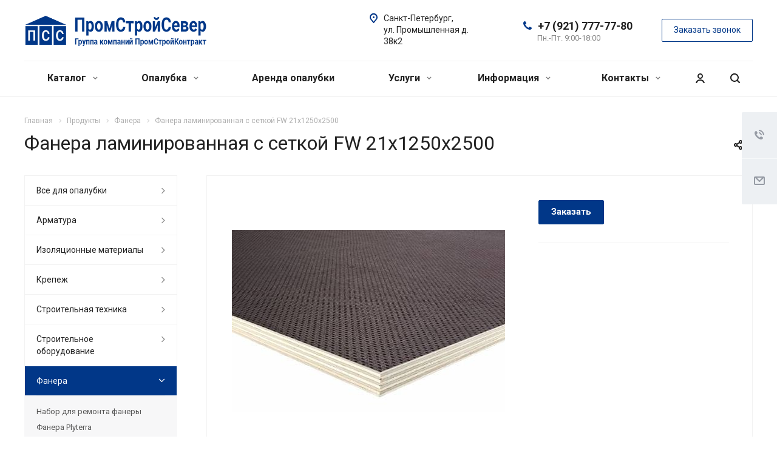

--- FILE ---
content_type: text/html; charset=UTF-8
request_url: https://www.promstroysever.ru/product/fanera/fanera-laminirovannaya-s-setkoy-fw-21x1250x2500/
body_size: 34428
content:
<!DOCTYPE html>
<html xmlns="http://www.w3.org/1999/xhtml" xml:lang="ru" lang="ru" class="  ">

		<meta name="description" content="Фанера ламинированная с сеткой FW 21x1250x2500 заказать в Санкт-Петербурге по выгодной цене. Мы готовы предложить фанеру высокого качества от производителя. Подробную информацию можно получить по телефону: +7 (921) 777-77-80." />
			
	<head>
	<meta http-equiv="Content-Type" content="text/html; charset=utf-8">
						<title>Фанера ламинированная с сеткой FW 21x1250x2500 купить в Санкт-Петербурге</title>

		<meta name="viewport" content="initial-scale=1.0, width=device-width" />
		<meta name="HandheldFriendly" content="true" />
		<meta name="yes" content="yes" />
		<meta name="apple-mobile-web-app-status-bar-style" content="black" />
		<meta name="SKYPE_TOOLBAR" content="SKYPE_TOOLBAR_PARSER_COMPATIBLE" />
	
		
						<script data-skip-moving="true">(function(w, d, n) {var cl = "bx-core";var ht = d.documentElement;var htc = ht ? ht.className : undefined;if (htc === undefined || htc.indexOf(cl) !== -1){return;}var ua = n.userAgent;if (/(iPad;)|(iPhone;)/i.test(ua)){cl += " bx-ios";}else if (/Windows/i.test(ua)){cl += ' bx-win';}else if (/Macintosh/i.test(ua)){cl += " bx-mac";}else if (/Linux/i.test(ua) && !/Android/i.test(ua)){cl += " bx-linux";}else if (/Android/i.test(ua)){cl += " bx-android";}cl += (/(ipad|iphone|android|mobile|touch)/i.test(ua) ? " bx-touch" : " bx-no-touch");cl += w.devicePixelRatio && w.devicePixelRatio >= 2? " bx-retina": " bx-no-retina";if (/AppleWebKit/.test(ua)){cl += " bx-chrome";}else if (/Opera/.test(ua)){cl += " bx-opera";}else if (/Firefox/.test(ua)){cl += " bx-firefox";}ht.className = htc ? htc + " " + cl : cl;})(window, document, navigator);</script>


<link href="https://fonts.googleapis.com/css?family=Roboto:300italic,400italic,500italic,700italic,400,300,500,700subset=latin,cyrillic-ext&display=swap" type="text/css"  rel="stylesheet" />
<link href="/bitrix/js/ui/design-tokens/dist/ui.design-tokens.css?172606842526358" type="text/css"  rel="stylesheet" />
<link href="/bitrix/css/itdon.newyear/style.css?1766990960565" type="text/css"  rel="stylesheet" />
<link href="/bitrix/css/itdon.newyear/snow.min.css?176699096040781" type="text/css"  rel="stylesheet" />
<link href="/bitrix/cache/css/s1/aspro-allcorp2/page_ca42df1310847ddf8a26273ff9d98dac/page_ca42df1310847ddf8a26273ff9d98dac_v1.css?175880756652040" type="text/css"  rel="stylesheet" />
<link href="/bitrix/panel/main/popup.css?169815521122696" type="text/css"  rel="stylesheet" />
<link href="/bitrix/cache/css/s1/aspro-allcorp2/template_ac50b79c5dbf01f94c481c8271dee616/template_ac50b79c5dbf01f94c481c8271dee616_v1.css?1759905043730159" type="text/css"  data-template-style="true" rel="stylesheet" />
			



<link rel="next" href="/product/fanera/fanera-laminirovannaya-s-setkoy-fw-21x1250x2500/?PAGEN_2=2">



<link rel="shortcut icon" href="/favicon.ico" type="image/x-icon" />
<meta property="og:description" content="Фанера ламинированная с сеткой FW 21x1250x2500 заказать в Санкт-Петербурге по выгодной цене. Мы готовы предложить фанеру высокого качества от производителя. Подробную информацию можно получить по телефону: +7 (921) 777-77-80." />
<meta property="og:image" content="https://www.promstroysever.ru/upload/iblock/25e/mblddrnfbt8ol88kciuf5ghkitbde79k.jpg" />
<link rel="image_src" href="https://www.promstroysever.ru/upload/iblock/25e/mblddrnfbt8ol88kciuf5ghkitbde79k.jpg"  />
<meta property="og:title" content="Фанера ламинированная с сеткой FW 21x1250x2500 купить в Санкт-Петербурге" />
<meta property="og:type" content="website" />
<meta property="og:url" content="https://www.promstroysever.ru/product/fanera/fanera-laminirovannaya-s-setkoy-fw-21x1250x2500/" />
						
			
				
																																																								
							
						<link rel="preload" as="style" href="/local/templates/aspro-allcorp2/css/fonts/font-awesome/fonts/font-awesome.min.css">
						 
	</head>

	<body class=" header_nopacity header_fill_none side_left all_title_2 mheader-v1 footer-v1 fill_bg_n header-v1 title-v1 with_cabinet with_phones">

		<div id="panel"></div>

		
						<!--'start_frame_cache_options-block'-->					<!--'end_frame_cache_options-block'-->				



		



				<div class="visible-lg visible-md title-v1">
			<header class="header_1 long ">
	<div class="logo_and_menu-row">
		<div class="logo-row top-fill">
			<div class="maxwidth-theme">
								<div class="logo-block paddings pull-left">
					<div class="logo">
						<a href="/"><img src="/upload/CAllcorp2/a7a/a7a2db20a21b52c7a3b3f7e093960483.png" alt="Промстройсевер" title="Промстройсевер" /></a>					</div>
				</div>
																<div class="right-icons pull-right">
					<div class="phone-block with_btn">
						<div class="region-block inner-table-block">
							<div class="inner-table-block p-block">
														<!--'start_frame_cache_header-regionality-block1'-->				<!--'end_frame_cache_header-regionality-block1'-->								</div>
																						<div class="inner-table-block p-block">
											
								<div class="phone big">
								<i class="svg inline  svg-inline-phone colored" aria-hidden="true" ><svg xmlns="http://www.w3.org/2000/svg" width="14" height="14" viewBox="0 0 14 14">
  <defs>
    <style>
      .pcls-1 {
        fill: #222;
        fill-rule: evenodd;
      }
    </style>
  </defs>
  <path class="pcls-1" d="M14,11.052a0.5,0.5,0,0,0-.03-0.209,1.758,1.758,0,0,0-.756-0.527C12.65,10,12.073,9.69,11.515,9.363a2.047,2.047,0,0,0-.886-0.457c-0.607,0-1.493,1.8-2.031,1.8a2.138,2.138,0,0,1-.856-0.388A9.894,9.894,0,0,1,3.672,6.253,2.134,2.134,0,0,1,3.283,5.4c0-.536,1.8-1.421,1.8-2.027a2.045,2.045,0,0,0-.458-0.885C4.3,1.932,3.99,1.355,3.672.789A1.755,1.755,0,0,0,3.144.034,0.5,0.5,0,0,0,2.935,0,4.427,4.427,0,0,0,1.551.312,2.62,2.62,0,0,0,.5,1.524,3.789,3.789,0,0,0-.011,3.372a7.644,7.644,0,0,0,.687,2.6A9.291,9.291,0,0,0,1.5,7.714a16.783,16.783,0,0,0,4.778,4.769,9.283,9.283,0,0,0,1.742.825,7.673,7.673,0,0,0,2.608.686,3.805,3.805,0,0,0,1.851-.507,2.62,2.62,0,0,0,1.214-1.052A4.418,4.418,0,0,0,14,11.052Z"/>
</svg>
</i>				
				<a href="tel:+79217777780">+7 (921) 777-77-80</a>
							</div>
																						<div class=" schedule">
									Пн.-Пт. 9:00-18:00							</div>
														</div>
													</div>
													<div class="inner-table-block">
								<span class="callback-block animate-load colored  btn-transparent-bg btn-default btn" data-event="jqm" data-param-id="9" data-name="callback">Заказать звонок</span>
							</div>
											</div>
				</div>
								<div class="col-md-2 pull-right">
					<div class="inner-table-block address">
						
		
												<div class="address-block">
													<i class="svg inline  svg-inline-address colored" aria-hidden="true" ><svg xmlns="http://www.w3.org/2000/svg" width="13" height="16" viewBox="0 0 13 16">
  <defs>
    <style>
      .cls-1 {
        fill-rule: evenodd;
      }
    </style>
  </defs>
  <path data-name="Ellipse 74 copy" class="cls-1" d="M763.9,42.916h0.03L759,49h-1l-4.933-6.084h0.03a6.262,6.262,0,0,1-1.1-3.541,6.5,6.5,0,0,1,13,0A6.262,6.262,0,0,1,763.9,42.916ZM758.5,35a4.5,4.5,0,0,0-3.741,7h-0.012l3.542,4.447h0.422L762.289,42H762.24A4.5,4.5,0,0,0,758.5,35Zm0,6a1.5,1.5,0,1,1,1.5-1.5A1.5,1.5,0,0,1,758.5,41Z" transform="translate(-752 -33)"/>
</svg>
</i>												<div>
							Санкт-Петербург,<br>
ул. Промышленная д. 38к2						</div>
					</div>
							
								</div>
				</div>
			</div>
		</div>	</div>
		<div class="menu-row with-color bgnone colored_dark sliced">
		<div class="maxwidth-theme">
			<div class="col-md-12">
				<div class="right-icons pull-right">
										<div class="pull-right">
						<div class="wrap_icon inner-table-block">
							<button class="inline-search-show twosmallfont" title="Поиск">
								<i class="svg inline  svg-inline-search" aria-hidden="true" ><svg xmlns="http://www.w3.org/2000/svg" width="16" height="16" viewBox="0 0 16 16">
  <defs>
    <style>
      .stcls-1 {
        fill: #222;
        fill-rule: evenodd;
      }
    </style>
  </defs>
  <path class="stcls-1" d="M15.644,15.644a1.164,1.164,0,0,1-1.646,0l-2.95-2.95a7.036,7.036,0,1,1,1.645-1.645L15.644,14A1.164,1.164,0,0,1,15.644,15.644ZM7,2a5,5,0,1,0,5,5A5,5,0,0,0,7,2Z"/>
</svg>
</i>							</button>
						</div>
					</div>
											<div class="pull-right">
							<div class="wrap_icon inner-table-block">
										<!--'start_frame_cache_cabinet-link1'-->		<!-- noindex -->
					<a class="personal-link dark-color animate-load" data-event="jqm" title="Мой кабинет" data-param-type="auth" data-param-backurl="/product/fanera/fanera-laminirovannaya-s-setkoy-fw-21x1250x2500/" data-name="auth" href="/cabinet/">
				<i class="svg inline  svg-inline-cabinet" aria-hidden="true" title="Мой кабинет"><svg xmlns="http://www.w3.org/2000/svg" width="16" height="16" viewBox="0 0 16 16">
  <defs>
    <style>
      .cls-1 {
        fill: #222;
        fill-rule: evenodd;
      }
    </style>
  </defs>
  <path class="cls-1" d="M13.88,16A5.616,5.616,0,0,0,3.128,16h-2.1a7.66,7.66,0,0,1,14.954,0h-2.1ZM8.5,0A4.5,4.5,0,1,1,4,4.5,4.5,4.5,0,0,1,8.5,0Zm0,2A2.5,2.5,0,1,1,6,4.5,2.5,2.5,0,0,1,8.5,2Z"/>
</svg>
</i>			</a>
				<!-- /noindex -->
		<!--'end_frame_cache_cabinet-link1'-->								</div>
						</div>
									</div>
				<div class="menu-only">
					<nav class="mega-menu sliced">
						



	<div class="table-menu catalog_icons_Y">

		<div class="marker-nav"></div>

		<table>

			<tr>

				
					
					
					<td class="menu-item unvisible dropdown wide_menu">

						<div class="wrap">

							<a class="dropdown-toggle" href="/product/">

								Каталог
								<i class="fa fa-angle-down"></i>

								<div class="line-wrapper"><span class="line"></span></div>

							</a>

							
								<span class="tail"></span>

								<ul class="dropdown-menu">

									
										
										
										<li class=" count_4  has_img">

											
													<div class="menu_img"><img src="/upload/resize_cache/iblock/889/60_60_0/889d9d9d470f4728d9a1bdf078b32c33.jpg" alt="Все для опалубки" title="Все для опалубки" /></div>

												
											
											<a href="/product/vse-dlya-opalubki/" title="Все для опалубки">Все для опалубки</a>

											
										</li>

									
										
										
										<li class=" count_4  has_img">

											
													<div class="menu_img"><img src="/upload/resize_cache/iblock/1c7/60_60_0/1c7bb83a6b1ea9a778150bedc283c440.jpg" alt="Арматура" title="Арматура" /></div>

												
											
											<a href="/product/armatura/" title="Арматура">Арматура</a>

											
										</li>

									
										
										
										<li class=" count_4  has_img">

											
													<div class="menu_img"><img src="/upload/resize_cache/iblock/4c8/60_60_0/4c896c57ab3328025e6f98fda7a697ee.jpeg" alt="Изоляционные материалы" title="Изоляционные материалы" /></div>

												
											
											<a href="/product/izolyatsionnye-materialy/" title="Изоляционные материалы">Изоляционные материалы</a>

											
										</li>

									
										
										
										<li class=" count_4  has_img">

											
													<div class="menu_img"><img src="/upload/resize_cache/iblock/aaf/60_60_0/aaf48664cfa716f505c90dc07bac66b4.jpg" alt="Крепеж" title="Крепеж" /></div>

												
											
											<a href="/product/krepezh/" title="Крепеж">Крепеж</a>

											
										</li>

									
										
										
										<li class=" count_4  has_img">

											
													<div class="menu_img"><img src="/upload/resize_cache/iblock/fa3/60_60_0/ky1am45m53pi6rxsb3ozimpohgigqet4.png" alt="Строительная техника" title="Строительная техника" /></div>

												
											
											<a href="/product/stroitelnaya-tekhnika/" title="Строительная техника">Строительная техника</a>

											
										</li>

									
										
										
										<li class=" count_4  has_img">

											
													<div class="menu_img"><img src="/upload/resize_cache/iblock/b0a/60_60_0/b0aad91622a6341fb2460fb4a1434f77.jpeg" alt="Строительное оборудование" title="Строительное оборудование" /></div>

												
											
											<a href="/product/stroitelnoe-oborudovanie/" title="Строительное оборудование">Строительное оборудование</a>

											
										</li>

									
										
										
										<li class=" count_4 active has_img">

											
													<div class="menu_img"><img src="/upload/resize_cache/iblock/27f/60_60_0/27fa8f96a11472d8d1afe9bc06074128.jpg" alt="Фанера" title="Фанера" /></div>

												
											
											<a href="/product/fanera/" title="Фанера">Фанера</a>

											
										</li>

									
										
										
										<li class=" count_4  has_img">

											
													<div class="menu_img"><img src="/upload/resize_cache/iblock/928/60_60_0/9287833bac5b398764e01d2579839cd5.jpg" alt="Сухие смеси" title="Сухие смеси" /></div>

												
											
											<a href="/product/sukhie-smesi/" title="Сухие смеси">Сухие смеси</a>

											
										</li>

									
										
										
										<li class=" count_4  has_img">

											
													<div class="menu_img"><img src="/upload/resize_cache/iblock/445/60_60_0/445c660d8908354aef0351f3667f27bf.jpg" alt="Промышленные полы" title="Промышленные полы" /></div>

												
											
											<a href="/product/promyshlennye-poly/" title="Промышленные полы">Промышленные полы</a>

											
										</li>

									
										
										
										<li class=" count_4  has_img">

											
													<div class="menu_img"><img src="/upload/resize_cache/iblock/b57/60_60_0/b573e4bc8db01a0956592708f066b261.jpg" alt="Материалы для бетонных работ" title="Материалы для бетонных работ" /></div>

												
											
											<a href="/product/materialy-dlya-betonnykh-rabot/" title="Материалы для бетонных работ">Материалы для бетонных работ</a>

											
										</li>

									
										
										
										<li class=" count_4  has_img">

											
													<div class="menu_img"><img src="/upload/resize_cache/iblock/fdc/60_60_0/fdcb115d0dc4203b98f8d344c42980f4.jpg" alt="Транспортное строительство" title="Транспортное строительство" /></div>

												
											
											<a href="/product/transportnoe-stroitelstvo/" title="Транспортное строительство">Транспортное строительство</a>

											
										</li>

									
										
										
										<li class=" count_4  has_img">

											
													<div class="menu_img"><img src="/upload/resize_cache/iblock/7bc/60_60_0/7bcb7dc7644e66a77149fac2c60d17b3.jpg" alt="Системы поверхностного водоотвода" title="Системы поверхностного водоотвода" /></div>

												
											
											<a href="/product/sistemy-poverkhnostnogo-vodootvoda/" title="Системы поверхностного водоотвода">Системы поверхностного водоотвода</a>

											
										</li>

									
										
										
										<li class=" count_4  has_img">

											
													<div class="menu_img"><img src="/upload/resize_cache/iblock/ee0/60_60_0/ky61ob6k71pck7i2wamcjwhxcj4mk6ru.png" alt="Запасные части для техники" title="Запасные части для техники" /></div>

												
											
											<a href="/product/zapasnye/" title="Запасные части для техники">Запасные части для техники</a>

											
										</li>

									
										
										
										<li class=" count_4  has_img">

											
													<div class="menu_img"><img src="/upload/resize_cache/iblock/7cb/60_60_0/aa29vsd40nuxtokkk1x7fptew4e5i1h2.jpg" alt="Леса строительные и промышленные" title="Леса строительные и промышленные" /></div>

												
											
											<a href="/product/lesa-stroitelnye-i-promyshlennye/" title="Леса строительные и промышленные">Леса строительные и промышленные</a>

											
										</li>

									
										
										
										<li class=" count_4  has_img">

											
													<div class="menu_img"><img src="/upload/resize_cache/iblock/6d0/60_60_0/n3rbf1pkuoon5l4nc2reoail2qhhz3j3.png" alt="Техническое обслуживание и ремонт строительной техники" title="Техническое обслуживание и ремонт строительной техники" /></div>

												
											
											<a href="/product/tekhnicheskoe-obsluzhivanie-i-remont-stroitelnoy-tekhniki/" title="Техническое обслуживание и ремонт строительной техники">Техническое обслуживание и ремонт строительной техники</a>

											
										</li>

									
								</ul>

							
						</div>

					</td>

				
					
					
					<td class="menu-item unvisible dropdown">

						<div class="wrap">

							<a class="dropdown-toggle" href="/opalubka/">

								Опалубка
								<i class="fa fa-angle-down"></i>

								<div class="line-wrapper"><span class="line"></span></div>

							</a>

							
								<span class="tail"></span>

								<ul class="dropdown-menu">

									
										
										
										<li class=" count_4  ">

											
											<a href="/opalubka/mostovaya/" title="Опалубка для мостов">Опалубка для мостов</a>

											
										</li>

									
										
										
										<li class=" count_4  ">

											
											<a href="/opalubka/kolonn/" title="Опалубка колонн">Опалубка колонн</a>

											
										</li>

									
										
										
										<li class=" count_4  ">

											
											<a href="/opalubka/perekrytiy/" title="Опалубка перекрытий">Опалубка перекрытий</a>

											
										</li>

									
										
										
										<li class=" count_4  ">

											
											<a href="/opalubka/stenovaya/" title="Стеновая опалубка">Стеновая опалубка</a>

											
										</li>

									
										
										
										<li class=" count_4  ">

											
											<a href="/opalubka/gotovye-resheniya/" title="Готовые решения опалубки">Готовые решения опалубки</a>

											
										</li>

									
								</ul>

							
						</div>

					</td>

				
					
					
					<td class="menu-item unvisible ">

						<div class="wrap">

							<a class="" href="/arenda-opalubki/">

								Аренда опалубки
								<i class="fa fa-angle-down"></i>

								<div class="line-wrapper"><span class="line"></span></div>

							</a>

							
						</div>

					</td>

				
					
					
					<td class="menu-item unvisible dropdown">

						<div class="wrap">

							<a class="dropdown-toggle" href="/services/">

								Услуги
								<i class="fa fa-angle-down"></i>

								<div class="line-wrapper"><span class="line"></span></div>

							</a>

							
								<span class="tail"></span>

								<ul class="dropdown-menu">

									
										
										
										<li class=" count_4  has_img">

											
											<a href="/services/remont-stroitelnogo-oborudovaniya/" title="Ремонт строительного оборудования">Ремонт строительного оборудования</a>

											
										</li>

									
										
										
										<li class=" count_4  has_img">

											
											<a href="/services/arenda-stroitelnykh-lesov/" title="Аренда строительных лесов">Аренда строительных лесов</a>

											
										</li>

									
										
										
										<li class=" count_4  has_img">

											
											<a href="/services/armaturnye-tekhnologii/" title="Арматурные технологии">Арматурные технологии</a>

											
										</li>

									
										
										
										<li class=" count_4  has_img">

											
											<a href="/services/stroitelnaya-tekhnika/" title="Строительная техника">Строительная техника</a>

											
										</li>

									
										
										
										<li class=" count_4  has_img">

											
											<a href="/services/opalubka/" title="Услуги по опалубке">Услуги по опалубке</a>

											
										</li>

									
								</ul>

							
						</div>

					</td>

				
					
					
					<td class="menu-item unvisible dropdown">

						<div class="wrap">

							<a class="dropdown-toggle" href="/info/">

								Информация
								<i class="fa fa-angle-down"></i>

								<div class="line-wrapper"><span class="line"></span></div>

							</a>

							
								<span class="tail"></span>

								<ul class="dropdown-menu">

									
										
										
										<li class=" count_4  ">

											
											<a href="/info/news/" title="Новости">Новости</a>

											
										</li>

									
										
										
										<li class=" count_4  ">

											
											<a href="/info/articles/" title="Статьи">Статьи</a>

											
										</li>

									
										
										
										<li class=" count_4  ">

											
											<a href="/info/oplata-i-dostavka/" title="Оплата и доставка">Оплата и доставка</a>

											
										</li>

									
										
										
										<li class=" count_4  ">

											
											<a href="/company/" title="О компании">О компании</a>

											
										</li>

									
										
										
										<li class=" count_4  ">

											
											<a href="/info/sales/" title="Акции">Акции</a>

											
										</li>

									
										
										
										<li class=" count_4  ">

											
											<a href="/info/vacancy/" title="Вакансии">Вакансии</a>

											
										</li>

									
										
										
										<li class=" count_4  ">

											
											<a href="/info/politika-bezopasnosti/" title="Политика безопасности">Политика безопасности</a>

											
										</li>

									
								</ul>

							
						</div>

					</td>

				
					
					
					<td class="menu-item unvisible dropdown">

						<div class="wrap">

							<a class="dropdown-toggle" href="/contacts/">

								Контакты
								<i class="fa fa-angle-down"></i>

								<div class="line-wrapper"><span class="line"></span></div>

							</a>

							
								<span class="tail"></span>

								<ul class="dropdown-menu">

									
										
										
										<li class=" count_4  ">

											
											<a href="/contacts/kontakty-ofis/" title="Контакты офис">Контакты офис</a>

											
										</li>

									
										
										
										<li class=" count_4  ">

											
											<a href="/contacts/kontakty-sklad/" title="Контакты склад">Контакты склад</a>

											
										</li>

									
								</ul>

							
						</div>

					</td>

				


				<td class="menu-item dropdown js-dropdown nosave unvisible">

					<div class="wrap">

						<a class="dropdown-toggle more-items" href="#">

							<span>

								<svg xmlns="http://www.w3.org/2000/svg" width="17" height="3" viewBox="0 0 17 3">

								  <defs>

								    <style>

								      .cls-1 {

								        fill-rule: evenodd;

								      }

								    </style>

								  </defs>

								  <path class="cls-1" d="M923.5,178a1.5,1.5,0,1,1-1.5,1.5A1.5,1.5,0,0,1,923.5,178Zm7,0a1.5,1.5,0,1,1-1.5,1.5A1.5,1.5,0,0,1,930.5,178Zm7,0a1.5,1.5,0,1,1-1.5,1.5A1.5,1.5,0,0,1,937.5,178Z" transform="translate(-922 -178)"/>

								</svg>

							</span>

						</a>

						<span class="tail"></span>

						<ul class="dropdown-menu"></ul>

					</div>

				</td>



			</tr>

		</table>

	</div>

					</nav>
				</div>
			</div>
			<div class="lines"></div>
		</div>
	</div>
	<div class="line-row"></div>
</header>		</div>

		
					<div id="headerfixed">
				<div class="maxwidth-theme">
	<div class="logo-row v2 row margin0">
		<div class="inner-table-block nopadding logo-block">
			<div class="logo">
				<a href="/"><img src="/upload/CAllcorp2/a7a/a7a2db20a21b52c7a3b3f7e093960483.png" alt="Промстройсевер" title="Промстройсевер" /></a>			</div>
		</div>
		<div class="inner-table-block menu-block menu-row">
			<div class="navs table-menu js-nav">
				<nav class="mega-menu sliced">
					



	<div class="table-menu catalog_icons_Y">

		<div class="marker-nav"></div>

		<table>

			<tr>

				
					
					
					<td class="menu-item unvisible dropdown wide_menu">

						<div class="wrap">

							<a class="dropdown-toggle" href="/product/">

								Каталог
								<i class="fa fa-angle-down"></i>

								<div class="line-wrapper"><span class="line"></span></div>

							</a>

							
								<span class="tail"></span>

								<ul class="dropdown-menu">

									
										
										
										<li class=" count_4  has_img">

											
													<div class="menu_img"><img src="/upload/resize_cache/iblock/889/60_60_0/889d9d9d470f4728d9a1bdf078b32c33.jpg" alt="Все для опалубки" title="Все для опалубки" /></div>

												
											
											<a href="/product/vse-dlya-opalubki/" title="Все для опалубки">Все для опалубки</a>

											
										</li>

									
										
										
										<li class=" count_4  has_img">

											
													<div class="menu_img"><img src="/upload/resize_cache/iblock/1c7/60_60_0/1c7bb83a6b1ea9a778150bedc283c440.jpg" alt="Арматура" title="Арматура" /></div>

												
											
											<a href="/product/armatura/" title="Арматура">Арматура</a>

											
										</li>

									
										
										
										<li class=" count_4  has_img">

											
													<div class="menu_img"><img src="/upload/resize_cache/iblock/4c8/60_60_0/4c896c57ab3328025e6f98fda7a697ee.jpeg" alt="Изоляционные материалы" title="Изоляционные материалы" /></div>

												
											
											<a href="/product/izolyatsionnye-materialy/" title="Изоляционные материалы">Изоляционные материалы</a>

											
										</li>

									
										
										
										<li class=" count_4  has_img">

											
													<div class="menu_img"><img src="/upload/resize_cache/iblock/aaf/60_60_0/aaf48664cfa716f505c90dc07bac66b4.jpg" alt="Крепеж" title="Крепеж" /></div>

												
											
											<a href="/product/krepezh/" title="Крепеж">Крепеж</a>

											
										</li>

									
										
										
										<li class=" count_4  has_img">

											
													<div class="menu_img"><img src="/upload/resize_cache/iblock/fa3/60_60_0/ky1am45m53pi6rxsb3ozimpohgigqet4.png" alt="Строительная техника" title="Строительная техника" /></div>

												
											
											<a href="/product/stroitelnaya-tekhnika/" title="Строительная техника">Строительная техника</a>

											
										</li>

									
										
										
										<li class=" count_4  has_img">

											
													<div class="menu_img"><img src="/upload/resize_cache/iblock/b0a/60_60_0/b0aad91622a6341fb2460fb4a1434f77.jpeg" alt="Строительное оборудование" title="Строительное оборудование" /></div>

												
											
											<a href="/product/stroitelnoe-oborudovanie/" title="Строительное оборудование">Строительное оборудование</a>

											
										</li>

									
										
										
										<li class=" count_4 active has_img">

											
													<div class="menu_img"><img src="/upload/resize_cache/iblock/27f/60_60_0/27fa8f96a11472d8d1afe9bc06074128.jpg" alt="Фанера" title="Фанера" /></div>

												
											
											<a href="/product/fanera/" title="Фанера">Фанера</a>

											
										</li>

									
										
										
										<li class=" count_4  has_img">

											
													<div class="menu_img"><img src="/upload/resize_cache/iblock/928/60_60_0/9287833bac5b398764e01d2579839cd5.jpg" alt="Сухие смеси" title="Сухие смеси" /></div>

												
											
											<a href="/product/sukhie-smesi/" title="Сухие смеси">Сухие смеси</a>

											
										</li>

									
										
										
										<li class=" count_4  has_img">

											
													<div class="menu_img"><img src="/upload/resize_cache/iblock/445/60_60_0/445c660d8908354aef0351f3667f27bf.jpg" alt="Промышленные полы" title="Промышленные полы" /></div>

												
											
											<a href="/product/promyshlennye-poly/" title="Промышленные полы">Промышленные полы</a>

											
										</li>

									
										
										
										<li class=" count_4  has_img">

											
													<div class="menu_img"><img src="/upload/resize_cache/iblock/b57/60_60_0/b573e4bc8db01a0956592708f066b261.jpg" alt="Материалы для бетонных работ" title="Материалы для бетонных работ" /></div>

												
											
											<a href="/product/materialy-dlya-betonnykh-rabot/" title="Материалы для бетонных работ">Материалы для бетонных работ</a>

											
										</li>

									
										
										
										<li class=" count_4  has_img">

											
													<div class="menu_img"><img src="/upload/resize_cache/iblock/fdc/60_60_0/fdcb115d0dc4203b98f8d344c42980f4.jpg" alt="Транспортное строительство" title="Транспортное строительство" /></div>

												
											
											<a href="/product/transportnoe-stroitelstvo/" title="Транспортное строительство">Транспортное строительство</a>

											
										</li>

									
										
										
										<li class=" count_4  has_img">

											
													<div class="menu_img"><img src="/upload/resize_cache/iblock/7bc/60_60_0/7bcb7dc7644e66a77149fac2c60d17b3.jpg" alt="Системы поверхностного водоотвода" title="Системы поверхностного водоотвода" /></div>

												
											
											<a href="/product/sistemy-poverkhnostnogo-vodootvoda/" title="Системы поверхностного водоотвода">Системы поверхностного водоотвода</a>

											
										</li>

									
										
										
										<li class=" count_4  has_img">

											
													<div class="menu_img"><img src="/upload/resize_cache/iblock/ee0/60_60_0/ky61ob6k71pck7i2wamcjwhxcj4mk6ru.png" alt="Запасные части для техники" title="Запасные части для техники" /></div>

												
											
											<a href="/product/zapasnye/" title="Запасные части для техники">Запасные части для техники</a>

											
										</li>

									
										
										
										<li class=" count_4  has_img">

											
													<div class="menu_img"><img src="/upload/resize_cache/iblock/7cb/60_60_0/aa29vsd40nuxtokkk1x7fptew4e5i1h2.jpg" alt="Леса строительные и промышленные" title="Леса строительные и промышленные" /></div>

												
											
											<a href="/product/lesa-stroitelnye-i-promyshlennye/" title="Леса строительные и промышленные">Леса строительные и промышленные</a>

											
										</li>

									
										
										
										<li class=" count_4  has_img">

											
													<div class="menu_img"><img src="/upload/resize_cache/iblock/6d0/60_60_0/n3rbf1pkuoon5l4nc2reoail2qhhz3j3.png" alt="Техническое обслуживание и ремонт строительной техники" title="Техническое обслуживание и ремонт строительной техники" /></div>

												
											
											<a href="/product/tekhnicheskoe-obsluzhivanie-i-remont-stroitelnoy-tekhniki/" title="Техническое обслуживание и ремонт строительной техники">Техническое обслуживание и ремонт строительной техники</a>

											
										</li>

									
								</ul>

							
						</div>

					</td>

				
					
					
					<td class="menu-item unvisible dropdown">

						<div class="wrap">

							<a class="dropdown-toggle" href="/opalubka/">

								Опалубка
								<i class="fa fa-angle-down"></i>

								<div class="line-wrapper"><span class="line"></span></div>

							</a>

							
								<span class="tail"></span>

								<ul class="dropdown-menu">

									
										
										
										<li class=" count_4  ">

											
											<a href="/opalubka/mostovaya/" title="Опалубка для мостов">Опалубка для мостов</a>

											
										</li>

									
										
										
										<li class=" count_4  ">

											
											<a href="/opalubka/kolonn/" title="Опалубка колонн">Опалубка колонн</a>

											
										</li>

									
										
										
										<li class=" count_4  ">

											
											<a href="/opalubka/perekrytiy/" title="Опалубка перекрытий">Опалубка перекрытий</a>

											
										</li>

									
										
										
										<li class=" count_4  ">

											
											<a href="/opalubka/stenovaya/" title="Стеновая опалубка">Стеновая опалубка</a>

											
										</li>

									
										
										
										<li class=" count_4  ">

											
											<a href="/opalubka/gotovye-resheniya/" title="Готовые решения опалубки">Готовые решения опалубки</a>

											
										</li>

									
								</ul>

							
						</div>

					</td>

				
					
					
					<td class="menu-item unvisible ">

						<div class="wrap">

							<a class="" href="/arenda-opalubki/">

								Аренда опалубки
								<i class="fa fa-angle-down"></i>

								<div class="line-wrapper"><span class="line"></span></div>

							</a>

							
						</div>

					</td>

				
					
					
					<td class="menu-item unvisible dropdown">

						<div class="wrap">

							<a class="dropdown-toggle" href="/services/">

								Услуги
								<i class="fa fa-angle-down"></i>

								<div class="line-wrapper"><span class="line"></span></div>

							</a>

							
								<span class="tail"></span>

								<ul class="dropdown-menu">

									
										
										
										<li class=" count_4  has_img">

											
											<a href="/services/remont-stroitelnogo-oborudovaniya/" title="Ремонт строительного оборудования">Ремонт строительного оборудования</a>

											
										</li>

									
										
										
										<li class=" count_4  has_img">

											
											<a href="/services/arenda-stroitelnykh-lesov/" title="Аренда строительных лесов">Аренда строительных лесов</a>

											
										</li>

									
										
										
										<li class=" count_4  has_img">

											
											<a href="/services/armaturnye-tekhnologii/" title="Арматурные технологии">Арматурные технологии</a>

											
										</li>

									
										
										
										<li class=" count_4  has_img">

											
											<a href="/services/stroitelnaya-tekhnika/" title="Строительная техника">Строительная техника</a>

											
										</li>

									
										
										
										<li class=" count_4  has_img">

											
											<a href="/services/opalubka/" title="Услуги по опалубке">Услуги по опалубке</a>

											
										</li>

									
								</ul>

							
						</div>

					</td>

				
					
					
					<td class="menu-item unvisible dropdown">

						<div class="wrap">

							<a class="dropdown-toggle" href="/info/">

								Информация
								<i class="fa fa-angle-down"></i>

								<div class="line-wrapper"><span class="line"></span></div>

							</a>

							
								<span class="tail"></span>

								<ul class="dropdown-menu">

									
										
										
										<li class=" count_4  ">

											
											<a href="/info/news/" title="Новости">Новости</a>

											
										</li>

									
										
										
										<li class=" count_4  ">

											
											<a href="/info/articles/" title="Статьи">Статьи</a>

											
										</li>

									
										
										
										<li class=" count_4  ">

											
											<a href="/info/oplata-i-dostavka/" title="Оплата и доставка">Оплата и доставка</a>

											
										</li>

									
										
										
										<li class=" count_4  ">

											
											<a href="/company/" title="О компании">О компании</a>

											
										</li>

									
										
										
										<li class=" count_4  ">

											
											<a href="/info/sales/" title="Акции">Акции</a>

											
										</li>

									
										
										
										<li class=" count_4  ">

											
											<a href="/info/vacancy/" title="Вакансии">Вакансии</a>

											
										</li>

									
										
										
										<li class=" count_4  ">

											
											<a href="/info/politika-bezopasnosti/" title="Политика безопасности">Политика безопасности</a>

											
										</li>

									
								</ul>

							
						</div>

					</td>

				
					
					
					<td class="menu-item unvisible dropdown">

						<div class="wrap">

							<a class="dropdown-toggle" href="/contacts/">

								Контакты
								<i class="fa fa-angle-down"></i>

								<div class="line-wrapper"><span class="line"></span></div>

							</a>

							
								<span class="tail"></span>

								<ul class="dropdown-menu">

									
										
										
										<li class=" count_4  ">

											
											<a href="/contacts/kontakty-ofis/" title="Контакты офис">Контакты офис</a>

											
										</li>

									
										
										
										<li class=" count_4  ">

											
											<a href="/contacts/kontakty-sklad/" title="Контакты склад">Контакты склад</a>

											
										</li>

									
								</ul>

							
						</div>

					</td>

				


				<td class="menu-item dropdown js-dropdown nosave unvisible">

					<div class="wrap">

						<a class="dropdown-toggle more-items" href="#">

							<span>

								<svg xmlns="http://www.w3.org/2000/svg" width="17" height="3" viewBox="0 0 17 3">

								  <defs>

								    <style>

								      .cls-1 {

								        fill-rule: evenodd;

								      }

								    </style>

								  </defs>

								  <path class="cls-1" d="M923.5,178a1.5,1.5,0,1,1-1.5,1.5A1.5,1.5,0,0,1,923.5,178Zm7,0a1.5,1.5,0,1,1-1.5,1.5A1.5,1.5,0,0,1,930.5,178Zm7,0a1.5,1.5,0,1,1-1.5,1.5A1.5,1.5,0,0,1,937.5,178Z" transform="translate(-922 -178)"/>

								</svg>

							</span>

						</a>

						<span class="tail"></span>

						<ul class="dropdown-menu"></ul>

					</div>

				</td>



			</tr>

		</table>

	</div>

				</nav>
			</div>
		</div>
					<div class="inner-table-block nopadding small-block cabinet">
				<div class="wrap_icon wrap_cabinet">
							<!--'start_frame_cache_cabinet-link2'-->		<!-- noindex -->
					<a class="personal-link dark-color animate-load" data-event="jqm" title="Мой кабинет" data-param-type="auth" data-param-backurl="/product/fanera/fanera-laminirovannaya-s-setkoy-fw-21x1250x2500/" data-name="auth" href="/cabinet/">
				<i class="svg inline big svg-inline-cabinet" aria-hidden="true" title="Мой кабинет"><svg xmlns="http://www.w3.org/2000/svg" width="21" height="21" viewBox="0 0 21 21">
  <defs>
    <style>
      .cls-1 {
        fill: #222;
        fill-rule: evenodd;
      }
    </style>
  </defs>
  <path class="cls-1" d="M18.263,21A9.678,9.678,0,0,0,10.5,17a9.678,9.678,0,0,0-7.763,4H0.451A11.64,11.64,0,0,1,10.5,15a11.64,11.64,0,0,1,10.049,6H18.263ZM10.5,13A6.5,6.5,0,1,1,17,6.5,6.5,6.5,0,0,1,10.5,13Zm0-11A4.5,4.5,0,1,1,6,6.5,4.5,4.5,0,0,1,10.5,2Z"/>
</svg>
</i>			</a>
				<!-- /noindex -->
		<!--'end_frame_cache_cabinet-link2'-->					</div>
			</div>
				<div class="inner-table-block small-block nopadding inline-search-show" data-type_search="fixed">
			<div class="search-block wrap_icon" title="Поиск">
				<i class="svg inline  svg-inline-search big" aria-hidden="true" ><svg xmlns="http://www.w3.org/2000/svg" width="21" height="21" viewBox="0 0 21 21">
  <defs>
    <style>
      .cls-1 {
        fill: #222;
        fill-rule: evenodd;
      }
    </style>
  </defs>
  <path data-name="Rounded Rectangle 106" class="cls-1" d="M1590.71,131.709a1,1,0,0,1-1.42,0l-4.68-4.677a9.069,9.069,0,1,1,1.42-1.427l4.68,4.678A1,1,0,0,1,1590.71,131.709ZM1579,113a7,7,0,1,0,7,7A7,7,0,0,0,1579,113Z" transform="translate(-1570 -111)"/>
</svg>
</i>			</div>
		</div>
				<!--'start_frame_cache_basket-link1'-->		<!-- noindex -->
				<!-- /noindex -->
		<!--'end_frame_cache_basket-link1'-->		</div>
</div>			</div>
		
		<div id="mobileheader" class="visible-xs visible-sm">
			<div class="mobileheader-v1">
	<div class="burger pull-left">
		<i class="svg inline  svg-inline-burger dark" aria-hidden="true" ><svg xmlns="http://www.w3.org/2000/svg" width="18" height="16" viewBox="0 0 18 16">
  <defs>
    <style>
      .cls-1 {
        fill: #fff;
        fill-rule: evenodd;
      }
    </style>
  </defs>
  <path data-name="Rounded Rectangle 81 copy 2" class="cls-1" d="M330,114h16a1,1,0,0,1,1,1h0a1,1,0,0,1-1,1H330a1,1,0,0,1-1-1h0A1,1,0,0,1,330,114Zm0,7h16a1,1,0,0,1,1,1h0a1,1,0,0,1-1,1H330a1,1,0,0,1-1-1h0A1,1,0,0,1,330,121Zm0,7h16a1,1,0,0,1,1,1h0a1,1,0,0,1-1,1H330a1,1,0,0,1-1-1h0A1,1,0,0,1,330,128Z" transform="translate(-329 -114)"/>
</svg>
</i>		<i class="svg inline  svg-inline-close dark" aria-hidden="true" ><svg id="Close.svg" xmlns="http://www.w3.org/2000/svg" width="16" height="16" viewBox="0 0 16 16">
  <defs>
    <style>
      .cls-1 {
        fill: #222;
        fill-rule: evenodd;
      }
    </style>
  </defs>
  <path id="Rounded_Rectangle_114_copy_3" data-name="Rounded Rectangle 114 copy 3" class="cls-1" d="M334.411,138l6.3,6.3a1,1,0,0,1,0,1.414,0.992,0.992,0,0,1-1.408,0l-6.3-6.306-6.3,6.306a1,1,0,0,1-1.409-1.414l6.3-6.3-6.293-6.3a1,1,0,0,1,1.409-1.414l6.3,6.3,6.3-6.3A1,1,0,0,1,340.7,131.7Z" transform="translate(-325 -130)"/>
</svg>
</i>	</div>
	<div class="logo-block pull-left">
		<div class="logo">
			<a href="/"><img src="/upload/CAllcorp2/a7a/a7a2db20a21b52c7a3b3f7e093960483.png" alt="Промстройсевер" title="Промстройсевер" /></a>		</div>
	</div>
	<div class="right-icons pull-right">
		<div class="pull-right">
			<div class="wrap_icon">
				<button class="inline-search-show twosmallfont" title="Поиск">
					<i class="svg inline  svg-inline-search" aria-hidden="true" ><svg xmlns="http://www.w3.org/2000/svg" width="21" height="21" viewBox="0 0 21 21">
  <defs>
    <style>
      .cls-1 {
        fill: #222;
        fill-rule: evenodd;
      }
    </style>
  </defs>
  <path data-name="Rounded Rectangle 106" class="cls-1" d="M1590.71,131.709a1,1,0,0,1-1.42,0l-4.68-4.677a9.069,9.069,0,1,1,1.42-1.427l4.68,4.678A1,1,0,0,1,1590.71,131.709ZM1579,113a7,7,0,1,0,7,7A7,7,0,0,0,1579,113Z" transform="translate(-1570 -111)"/>
</svg>
</i>				</button>
			</div>
		</div>
		<div class="pull-right">
			<div class="wrap_icon wrap_basket">
						<!--'start_frame_cache_basket-link2'-->		<!-- noindex -->
				<!-- /noindex -->
		<!--'end_frame_cache_basket-link2'-->				</div>
		</div>
					<div class="pull-right">
				<div class="wrap_icon wrap_cabinet">
							<!--'start_frame_cache_cabinet-link3'-->		<!-- noindex -->
					<a class="personal-link dark-color animate-load" data-event="jqm" title="Мой кабинет" data-param-type="auth" data-param-backurl="/product/fanera/fanera-laminirovannaya-s-setkoy-fw-21x1250x2500/" data-name="auth" href="/cabinet/">
				<i class="svg inline big svg-inline-cabinet" aria-hidden="true" title="Мой кабинет"><svg xmlns="http://www.w3.org/2000/svg" width="21" height="21" viewBox="0 0 21 21">
  <defs>
    <style>
      .cls-1 {
        fill: #222;
        fill-rule: evenodd;
      }
    </style>
  </defs>
  <path class="cls-1" d="M18.263,21A9.678,9.678,0,0,0,10.5,17a9.678,9.678,0,0,0-7.763,4H0.451A11.64,11.64,0,0,1,10.5,15a11.64,11.64,0,0,1,10.049,6H18.263ZM10.5,13A6.5,6.5,0,1,1,17,6.5,6.5,6.5,0,0,1,10.5,13Zm0-11A4.5,4.5,0,1,1,6,6.5,4.5,4.5,0,0,1,10.5,2Z"/>
</svg>
</i>			</a>
				<!-- /noindex -->
		<!--'end_frame_cache_cabinet-link3'-->					</div>
			</div>
			</div>
</div>			<div id="mobilemenu" class="leftside">
				<div class="mobilemenu-v1 scroller">
	<div class="wrap">
			<div class="menu top">
		<ul class="top">
															<li class="selected">
					<a class="dark-color parent" href="/product/" title="Каталог">
						<span>Каталог</span>
													<span class="arrow"><i class="svg svg_triangle_right"></i></span>
											</a>
											<ul class="dropdown">
							<li class="menu_back"><a href="" class="dark-color" rel="nofollow"><i class="svg inline  svg-inline-arrow-back" aria-hidden="true" ><svg xmlns="http://www.w3.org/2000/svg" width="17" height="12" viewBox="0 0 17 12">
  <defs>
    <style>
      .rcls-1 {
        fill: #fff;
        fill-rule: evenodd;
      }
    </style>
  </defs>
  <path data-name="Rounded Rectangle 3 copy" class="rcls-1" d="M253.052,4840.24a0.747,0.747,0,0,0,.026.13c0,0.01.014,0.02,0.019,0.03a0.967,0.967,0,0,0,.2.3l4.992,5a1,1,0,0,0,1.414-1.42l-3.287-3.29H269a1.005,1.005,0,0,0,0-2.01H256.416l3.287-3.29a1.006,1.006,0,0,0,0-1.42,0.983,0.983,0,0,0-1.414,0l-4.992,4.99a1.01,1.01,0,0,0-.2.31c0,0.01-.014.01-0.019,0.02a1.147,1.147,0,0,0-.026.14A0.651,0.651,0,0,0,253.052,4840.24Z" transform="translate(-253 -4834)"/>
</svg>
</i>Назад</a></li>
							<li class="menu_title"><a href="/product/">Каталог</a></li>
																															<li>
									<a class="dark-color parent" href="/product/vse-dlya-opalubki/" title="Все для опалубки">
										<span>Все для опалубки</span>
																					<span class="arrow"><i class="svg svg_triangle_right"></i></span>
																			</a>
																			<ul class="dropdown">
											<li class="menu_back"><a href="" class="dark-color" rel="nofollow"><i class="svg inline  svg-inline-arrow-back" aria-hidden="true" ><svg xmlns="http://www.w3.org/2000/svg" width="17" height="12" viewBox="0 0 17 12">
  <defs>
    <style>
      .cls-1 {
        fill: #222;
        fill-rule: evenodd;
      }
    </style>
  </defs>
  <path data-name="Rounded Rectangle 3 copy" class="cls-1" d="M253.052,4840.24a0.747,0.747,0,0,0,.026.13c0,0.01.014,0.02,0.019,0.03a0.967,0.967,0,0,0,.2.3l4.992,5a1,1,0,0,0,1.414-1.42l-3.287-3.29H269a1.005,1.005,0,0,0,0-2.01H256.416l3.287-3.29a1.006,1.006,0,0,0,0-1.42,0.983,0.983,0,0,0-1.414,0l-4.992,4.99a1.01,1.01,0,0,0-.2.31c0,0.01-.014.01-0.019,0.02a1.147,1.147,0,0,0-.026.14A0.651,0.651,0,0,0,253.052,4840.24Z" transform="translate(-253 -4834)"/>
</svg>
</i>Назад</a></li>
											<li class="menu_title"><a href="/product/vse-dlya-opalubki/">Все для опалубки</a></li>
																																															<li>
													<a class="dark-color parent" href="/product/vse-dlya-opalubki/zashchitnoe-oborudovanie-i-osnastka/" title="Защитное оборудование и оснастка">
														<span>Защитное оборудование и оснастка</span>
																													<span class="arrow"><i class="svg svg_triangle_right"></i></span>
																											</a>
																											<ul class="dropdown">
															<li class="menu_back"><a href="" class="dark-color" rel="nofollow"><i class="svg inline  svg-inline-arrow-back" aria-hidden="true" ><svg xmlns="http://www.w3.org/2000/svg" width="17" height="12" viewBox="0 0 17 12">
  <defs>
    <style>
      .cls-1 {
        fill: #222;
        fill-rule: evenodd;
      }
    </style>
  </defs>
  <path data-name="Rounded Rectangle 3 copy" class="cls-1" d="M253.052,4840.24a0.747,0.747,0,0,0,.026.13c0,0.01.014,0.02,0.019,0.03a0.967,0.967,0,0,0,.2.3l4.992,5a1,1,0,0,0,1.414-1.42l-3.287-3.29H269a1.005,1.005,0,0,0,0-2.01H256.416l3.287-3.29a1.006,1.006,0,0,0,0-1.42,0.983,0.983,0,0,0-1.414,0l-4.992,4.99a1.01,1.01,0,0,0-.2.31c0,0.01-.014.01-0.019,0.02a1.147,1.147,0,0,0-.026.14A0.651,0.651,0,0,0,253.052,4840.24Z" transform="translate(-253 -4834)"/>
</svg>
</i>Назад</a></li>
															<li class="menu_title"><a href="/product/vse-dlya-opalubki/zashchitnoe-oborudovanie-i-osnastka/">Защитное оборудование и оснастка</a></li>
																															<li>
																	<a class="dark-color" href="/product/vse-dlya-opalubki/zashchitnoe-oborudovanie-i-osnastka/zashchitnye-sistemy/" title="Защитные системы строительные">
																		<span>Защитные системы строительные</span>
																	</a>
																</li>
																															<li>
																	<a class="dark-color" href="/product/vse-dlya-opalubki/zashchitnoe-oborudovanie-i-osnastka/perila-bezopasnosti/" title="Перила безопасности">
																		<span>Перила безопасности</span>
																	</a>
																</li>
																															<li>
																	<a class="dark-color" href="/product/vse-dlya-opalubki/zashchitnoe-oborudovanie-i-osnastka/plenka-polietilenovaya/" title="Пленка полиэтиленовая строительная">
																		<span>Пленка полиэтиленовая строительная</span>
																	</a>
																</li>
																															<li>
																	<a class="dark-color" href="/product/vse-dlya-opalubki/zashchitnoe-oborudovanie-i-osnastka/podmosti-konsolnye-balochno-rigelnye/" title="Подмости консольные балочно-ригельные">
																		<span>Подмости консольные балочно-ригельные</span>
																	</a>
																</li>
																															<li>
																	<a class="dark-color" href="/product/vse-dlya-opalubki/zashchitnoe-oborudovanie-i-osnastka/fasadnaya-setka/" title="Сетка фасадная строительная">
																		<span>Сетка фасадная строительная</span>
																	</a>
																</li>
																															<li>
																	<a class="dark-color" href="/product/vse-dlya-opalubki/zashchitnoe-oborudovanie-i-osnastka/tenty-stroitelnye/" title="Тенты строительные">
																		<span>Тенты строительные</span>
																	</a>
																</li>
																													</ul>
																									</li>
																																															<li>
													<a class="dark-color parent" href="/product/vse-dlya-opalubki/angary-i-teplyaki-bystrovozvodimye/" title="Ангары и тепляки быстровозводимые">
														<span>Ангары и тепляки быстровозводимые</span>
																													<span class="arrow"><i class="svg svg_triangle_right"></i></span>
																											</a>
																											<ul class="dropdown">
															<li class="menu_back"><a href="" class="dark-color" rel="nofollow"><i class="svg inline  svg-inline-arrow-back" aria-hidden="true" ><svg xmlns="http://www.w3.org/2000/svg" width="17" height="12" viewBox="0 0 17 12">
  <defs>
    <style>
      .cls-1 {
        fill: #222;
        fill-rule: evenodd;
      }
    </style>
  </defs>
  <path data-name="Rounded Rectangle 3 copy" class="cls-1" d="M253.052,4840.24a0.747,0.747,0,0,0,.026.13c0,0.01.014,0.02,0.019,0.03a0.967,0.967,0,0,0,.2.3l4.992,5a1,1,0,0,0,1.414-1.42l-3.287-3.29H269a1.005,1.005,0,0,0,0-2.01H256.416l3.287-3.29a1.006,1.006,0,0,0,0-1.42,0.983,0.983,0,0,0-1.414,0l-4.992,4.99a1.01,1.01,0,0,0-.2.31c0,0.01-.014.01-0.019,0.02a1.147,1.147,0,0,0-.026.14A0.651,0.651,0,0,0,253.052,4840.24Z" transform="translate(-253 -4834)"/>
</svg>
</i>Назад</a></li>
															<li class="menu_title"><a href="/product/vse-dlya-opalubki/angary-i-teplyaki-bystrovozvodimye/">Ангары и тепляки быстровозводимые</a></li>
																															<li>
																	<a class="dark-color" href="/product/vse-dlya-opalubki/angary-i-teplyaki-bystrovozvodimye/angary-bystrovozvodimye-tentovye/" title="Ангары быстровозводимые тентовые">
																		<span>Ангары быстровозводимые тентовые</span>
																	</a>
																</li>
																															<li>
																	<a class="dark-color" href="/product/vse-dlya-opalubki/angary-i-teplyaki-bystrovozvodimye/karkasnyy-mobilnyy-teplyaki-dlya-monolitnogo-stroitelstva/" title="Каркасный мобильный тепляк для монолитного строительства">
																		<span>Каркасный мобильный тепляк для монолитного строительства</span>
																	</a>
																</li>
																													</ul>
																									</li>
																																															<li>
													<a class="dark-color parent" href="/product/vse-dlya-opalubki/sistemy-vetrozashchity/" title="Системы ветрозащиты">
														<span>Системы ветрозащиты</span>
																													<span class="arrow"><i class="svg svg_triangle_right"></i></span>
																											</a>
																											<ul class="dropdown">
															<li class="menu_back"><a href="" class="dark-color" rel="nofollow"><i class="svg inline  svg-inline-arrow-back" aria-hidden="true" ><svg xmlns="http://www.w3.org/2000/svg" width="17" height="12" viewBox="0 0 17 12">
  <defs>
    <style>
      .cls-1 {
        fill: #222;
        fill-rule: evenodd;
      }
    </style>
  </defs>
  <path data-name="Rounded Rectangle 3 copy" class="cls-1" d="M253.052,4840.24a0.747,0.747,0,0,0,.026.13c0,0.01.014,0.02,0.019,0.03a0.967,0.967,0,0,0,.2.3l4.992,5a1,1,0,0,0,1.414-1.42l-3.287-3.29H269a1.005,1.005,0,0,0,0-2.01H256.416l3.287-3.29a1.006,1.006,0,0,0,0-1.42,0.983,0.983,0,0,0-1.414,0l-4.992,4.99a1.01,1.01,0,0,0-.2.31c0,0.01-.014.01-0.019,0.02a1.147,1.147,0,0,0-.026.14A0.651,0.651,0,0,0,253.052,4840.24Z" transform="translate(-253 -4834)"/>
</svg>
</i>Назад</a></li>
															<li class="menu_title"><a href="/product/vse-dlya-opalubki/sistemy-vetrozashchity/">Системы ветрозащиты</a></li>
																															<li>
																	<a class="dark-color" href="/product/vse-dlya-opalubki/sistemy-vetrozashchity/sistemy-vetrozashchity/" title="Системы ветрозащиты (ветрозащитные экраны)">
																		<span>Системы ветрозащиты (ветрозащитные экраны)</span>
																	</a>
																</li>
																													</ul>
																									</li>
																																															<li>
													<a class="dark-color parent" href="/product/vse-dlya-opalubki/komplektuyushchie-dlya-opalubki/" title="Комплектующие для опалубки">
														<span>Комплектующие для опалубки</span>
																													<span class="arrow"><i class="svg svg_triangle_right"></i></span>
																											</a>
																											<ul class="dropdown">
															<li class="menu_back"><a href="" class="dark-color" rel="nofollow"><i class="svg inline  svg-inline-arrow-back" aria-hidden="true" ><svg xmlns="http://www.w3.org/2000/svg" width="17" height="12" viewBox="0 0 17 12">
  <defs>
    <style>
      .cls-1 {
        fill: #222;
        fill-rule: evenodd;
      }
    </style>
  </defs>
  <path data-name="Rounded Rectangle 3 copy" class="cls-1" d="M253.052,4840.24a0.747,0.747,0,0,0,.026.13c0,0.01.014,0.02,0.019,0.03a0.967,0.967,0,0,0,.2.3l4.992,5a1,1,0,0,0,1.414-1.42l-3.287-3.29H269a1.005,1.005,0,0,0,0-2.01H256.416l3.287-3.29a1.006,1.006,0,0,0,0-1.42,0.983,0.983,0,0,0-1.414,0l-4.992,4.99a1.01,1.01,0,0,0-.2.31c0,0.01-.014.01-0.019,0.02a1.147,1.147,0,0,0-.026.14A0.651,0.651,0,0,0,253.052,4840.24Z" transform="translate(-253 -4834)"/>
</svg>
</i>Назад</a></li>
															<li class="menu_title"><a href="/product/vse-dlya-opalubki/komplektuyushchie-dlya-opalubki/">Комплектующие для опалубки</a></li>
																															<li>
																	<a class="dark-color" href="/product/vse-dlya-opalubki/komplektuyushchie-dlya-opalubki/gajki-dlya-opalubki/" title="Гайки для опалубки">
																		<span>Гайки для опалубки</span>
																	</a>
																</li>
																															<li>
																	<a class="dark-color" href="/product/vse-dlya-opalubki/komplektuyushchie-dlya-opalubki/balki-dvutavrovye-derevyannye/" title="Двутавровые деревянные балки">
																		<span>Двутавровые деревянные балки</span>
																	</a>
																</li>
																															<li>
																	<a class="dark-color" href="/product/vse-dlya-opalubki/komplektuyushchie-dlya-opalubki/zamki-dlya-opalubki/" title="Замки для опалубки">
																		<span>Замки для опалубки</span>
																	</a>
																</li>
																															<li>
																	<a class="dark-color" href="/product/vse-dlya-opalubki/komplektuyushchie-dlya-opalubki/pilomaterialy/" title="Пиломатериалы для опалубки">
																		<span>Пиломатериалы для опалубки</span>
																	</a>
																</li>
																															<li>
																	<a class="dark-color" href="/product/vse-dlya-opalubki/komplektuyushchie-dlya-opalubki/podkosy-dlya-opalubki/" title="Подкосы для опалубки">
																		<span>Подкосы для опалубки</span>
																	</a>
																</li>
																															<li>
																	<a class="dark-color" href="/product/vse-dlya-opalubki/komplektuyushchie-dlya-opalubki/stoyki-teleskopicheskie/" title="Стойки телескопические">
																		<span>Стойки телескопические</span>
																	</a>
																</li>
																															<li>
																	<a class="dark-color" href="/product/vse-dlya-opalubki/komplektuyushchie-dlya-opalubki/styazhki-dlya-opalubki/" title="Стяжки для опалубки">
																		<span>Стяжки для опалубки</span>
																	</a>
																</li>
																															<li>
																	<a class="dark-color" href="/product/vse-dlya-opalubki/komplektuyushchie-dlya-opalubki/universalnye-komplektuyushchie/" title="Универсальные комплектующие для опалубки">
																		<span>Универсальные комплектующие для опалубки</span>
																	</a>
																</li>
																															<li>
																	<a class="dark-color" href="/product/vse-dlya-opalubki/komplektuyushchie-dlya-opalubki/khomuty-dlya-opalubki-i-lesov/" title="Хомуты для опалубки и лесов">
																		<span>Хомуты для опалубки и лесов</span>
																	</a>
																</li>
																													</ul>
																									</li>
																																															<li>
													<a class="dark-color parent" href="/product/vse-dlya-opalubki/oborudovanie-i-osnastka/" title="Оборудование и оснастка для опалубки">
														<span>Оборудование и оснастка для опалубки</span>
																													<span class="arrow"><i class="svg svg_triangle_right"></i></span>
																											</a>
																											<ul class="dropdown">
															<li class="menu_back"><a href="" class="dark-color" rel="nofollow"><i class="svg inline  svg-inline-arrow-back" aria-hidden="true" ><svg xmlns="http://www.w3.org/2000/svg" width="17" height="12" viewBox="0 0 17 12">
  <defs>
    <style>
      .cls-1 {
        fill: #222;
        fill-rule: evenodd;
      }
    </style>
  </defs>
  <path data-name="Rounded Rectangle 3 copy" class="cls-1" d="M253.052,4840.24a0.747,0.747,0,0,0,.026.13c0,0.01.014,0.02,0.019,0.03a0.967,0.967,0,0,0,.2.3l4.992,5a1,1,0,0,0,1.414-1.42l-3.287-3.29H269a1.005,1.005,0,0,0,0-2.01H256.416l3.287-3.29a1.006,1.006,0,0,0,0-1.42,0.983,0.983,0,0,0-1.414,0l-4.992,4.99a1.01,1.01,0,0,0-.2.31c0,0.01-.014.01-0.019,0.02a1.147,1.147,0,0,0-.026.14A0.651,0.651,0,0,0,253.052,4840.24Z" transform="translate(-253 -4834)"/>
</svg>
</i>Назад</a></li>
															<li class="menu_title"><a href="/product/vse-dlya-opalubki/oborudovanie-i-osnastka/">Оборудование и оснастка для опалубки</a></li>
																															<li>
																	<a class="dark-color" href="/product/vse-dlya-opalubki/oborudovanie-i-osnastka/balki-dvutavrovye/" title="Балки двутавровые для опалубки">
																		<span>Балки двутавровые для опалубки</span>
																	</a>
																</li>
																															<li>
																	<a class="dark-color" href="/product/vse-dlya-opalubki/oborudovanie-i-osnastka/osnastka-dlya-opalubki-/" title="Оснастка для опалубки ">
																		<span>Оснастка для опалубки </span>
																	</a>
																</li>
																													</ul>
																									</li>
																																															<li>
													<a class="dark-color parent" href="/product/vse-dlya-opalubki/raskhodnye-materialy/" title="Расходные материалы">
														<span>Расходные материалы</span>
																													<span class="arrow"><i class="svg svg_triangle_right"></i></span>
																											</a>
																											<ul class="dropdown">
															<li class="menu_back"><a href="" class="dark-color" rel="nofollow"><i class="svg inline  svg-inline-arrow-back" aria-hidden="true" ><svg xmlns="http://www.w3.org/2000/svg" width="17" height="12" viewBox="0 0 17 12">
  <defs>
    <style>
      .cls-1 {
        fill: #222;
        fill-rule: evenodd;
      }
    </style>
  </defs>
  <path data-name="Rounded Rectangle 3 copy" class="cls-1" d="M253.052,4840.24a0.747,0.747,0,0,0,.026.13c0,0.01.014,0.02,0.019,0.03a0.967,0.967,0,0,0,.2.3l4.992,5a1,1,0,0,0,1.414-1.42l-3.287-3.29H269a1.005,1.005,0,0,0,0-2.01H256.416l3.287-3.29a1.006,1.006,0,0,0,0-1.42,0.983,0.983,0,0,0-1.414,0l-4.992,4.99a1.01,1.01,0,0,0-.2.31c0,0.01-.014.01-0.019,0.02a1.147,1.147,0,0,0-.026.14A0.651,0.651,0,0,0,253.052,4840.24Z" transform="translate(-253 -4834)"/>
</svg>
</i>Назад</a></li>
															<li class="menu_title"><a href="/product/vse-dlya-opalubki/raskhodnye-materialy/">Расходные материалы</a></li>
																															<li>
																	<a class="dark-color" href="/product/vse-dlya-opalubki/raskhodnye-materialy/betonnye-fiksatory/" title="Бетонные фиксаторы">
																		<span>Бетонные фиксаторы</span>
																	</a>
																</li>
																															<li>
																	<a class="dark-color" href="/product/vse-dlya-opalubki/raskhodnye-materialy/zakladnye-elementy/" title="Закладные элементы для арматуры">
																		<span>Закладные элементы для арматуры</span>
																	</a>
																</li>
																															<li>
																	<a class="dark-color" href="/product/vse-dlya-opalubki/raskhodnye-materialy/smazka-dlya-opalubki/" title="Смазка для опалубки">
																		<span>Смазка для опалубки</span>
																	</a>
																</li>
																															<li>
																	<a class="dark-color" href="/product/vse-dlya-opalubki/raskhodnye-materialy/fiksatory-armatury/" title="Фиксаторы арматуры">
																		<span>Фиксаторы арматуры</span>
																	</a>
																</li>
																													</ul>
																									</li>
																					</ul>
																	</li>
																															<li>
									<a class="dark-color parent" href="/product/armatura/" title="Арматура">
										<span>Арматура</span>
																					<span class="arrow"><i class="svg svg_triangle_right"></i></span>
																			</a>
																			<ul class="dropdown">
											<li class="menu_back"><a href="" class="dark-color" rel="nofollow"><i class="svg inline  svg-inline-arrow-back" aria-hidden="true" ><svg xmlns="http://www.w3.org/2000/svg" width="17" height="12" viewBox="0 0 17 12">
  <defs>
    <style>
      .cls-1 {
        fill: #222;
        fill-rule: evenodd;
      }
    </style>
  </defs>
  <path data-name="Rounded Rectangle 3 copy" class="cls-1" d="M253.052,4840.24a0.747,0.747,0,0,0,.026.13c0,0.01.014,0.02,0.019,0.03a0.967,0.967,0,0,0,.2.3l4.992,5a1,1,0,0,0,1.414-1.42l-3.287-3.29H269a1.005,1.005,0,0,0,0-2.01H256.416l3.287-3.29a1.006,1.006,0,0,0,0-1.42,0.983,0.983,0,0,0-1.414,0l-4.992,4.99a1.01,1.01,0,0,0-.2.31c0,0.01-.014.01-0.019,0.02a1.147,1.147,0,0,0-.026.14A0.651,0.651,0,0,0,253.052,4840.24Z" transform="translate(-253 -4834)"/>
</svg>
</i>Назад</a></li>
											<li class="menu_title"><a href="/product/armatura/">Арматура</a></li>
																																															<li>
													<a class="dark-color parent" href="/product/armatura/mufty-dlya-armatury/" title="Муфты для арматуры">
														<span>Муфты для арматуры</span>
																													<span class="arrow"><i class="svg svg_triangle_right"></i></span>
																											</a>
																											<ul class="dropdown">
															<li class="menu_back"><a href="" class="dark-color" rel="nofollow"><i class="svg inline  svg-inline-arrow-back" aria-hidden="true" ><svg xmlns="http://www.w3.org/2000/svg" width="17" height="12" viewBox="0 0 17 12">
  <defs>
    <style>
      .cls-1 {
        fill: #222;
        fill-rule: evenodd;
      }
    </style>
  </defs>
  <path data-name="Rounded Rectangle 3 copy" class="cls-1" d="M253.052,4840.24a0.747,0.747,0,0,0,.026.13c0,0.01.014,0.02,0.019,0.03a0.967,0.967,0,0,0,.2.3l4.992,5a1,1,0,0,0,1.414-1.42l-3.287-3.29H269a1.005,1.005,0,0,0,0-2.01H256.416l3.287-3.29a1.006,1.006,0,0,0,0-1.42,0.983,0.983,0,0,0-1.414,0l-4.992,4.99a1.01,1.01,0,0,0-.2.31c0,0.01-.014.01-0.019,0.02a1.147,1.147,0,0,0-.026.14A0.651,0.651,0,0,0,253.052,4840.24Z" transform="translate(-253 -4834)"/>
</svg>
</i>Назад</a></li>
															<li class="menu_title"><a href="/product/armatura/mufty-dlya-armatury/">Муфты для арматуры</a></li>
																															<li>
																	<a class="dark-color" href="/product/armatura/mufty-dlya-armatury/ankernye/" title="Муфты анкерные">
																		<span>Муфты анкерные</span>
																	</a>
																</li>
																															<li>
																	<a class="dark-color" href="/product/armatura/mufty-dlya-armatury/boltovye/" title="Муфты болтовые">
																		<span>Муфты болтовые</span>
																	</a>
																</li>
																															<li>
																	<a class="dark-color" href="/product/armatura/mufty-dlya-armatury/obzhimnye/" title="Муфты обжимные">
																		<span>Муфты обжимные</span>
																	</a>
																</li>
																															<li>
																	<a class="dark-color" href="/product/armatura/mufty-dlya-armatury/perehodnye/" title="Муфты переходные">
																		<span>Муфты переходные</span>
																	</a>
																</li>
																															<li>
																	<a class="dark-color" href="/product/armatura/mufty-dlya-armatury/pozitsionnye/" title="Муфты позиционные">
																		<span>Муфты позиционные</span>
																	</a>
																</li>
																															<li>
																	<a class="dark-color" href="/product/armatura/mufty-dlya-armatury/rezbovye/" title="Муфты резьбовые">
																		<span>Муфты резьбовые</span>
																	</a>
																</li>
																															<li>
																	<a class="dark-color" href="/product/armatura/mufty-dlya-armatury/svarnye-elektrosvarnye/" title="Муфты сварные-электросварные">
																		<span>Муфты сварные-электросварные</span>
																	</a>
																</li>
																															<li>
																	<a class="dark-color" href="/product/armatura/mufty-dlya-armatury/soedinitelnaya/" title="Муфты соединительные">
																		<span>Муфты соединительные</span>
																	</a>
																</li>
																															<li>
																	<a class="dark-color" href="/product/armatura/mufty-dlya-armatury/standartnye/" title="Муфты стандартные">
																		<span>Муфты стандартные</span>
																	</a>
																</li>
																													</ul>
																									</li>
																																															<li>
													<a class="dark-color" href="/product/armatura/oborudovanie-dlya-armatury/" title="Оборудование для арматуры">
														<span>Оборудование для арматуры</span>
																											</a>
																									</li>
																					</ul>
																	</li>
																															<li>
									<a class="dark-color parent" href="/product/izolyatsionnye-materialy/" title="Изоляционные материалы">
										<span>Изоляционные материалы</span>
																					<span class="arrow"><i class="svg svg_triangle_right"></i></span>
																			</a>
																			<ul class="dropdown">
											<li class="menu_back"><a href="" class="dark-color" rel="nofollow"><i class="svg inline  svg-inline-arrow-back" aria-hidden="true" ><svg xmlns="http://www.w3.org/2000/svg" width="17" height="12" viewBox="0 0 17 12">
  <defs>
    <style>
      .cls-1 {
        fill: #222;
        fill-rule: evenodd;
      }
    </style>
  </defs>
  <path data-name="Rounded Rectangle 3 copy" class="cls-1" d="M253.052,4840.24a0.747,0.747,0,0,0,.026.13c0,0.01.014,0.02,0.019,0.03a0.967,0.967,0,0,0,.2.3l4.992,5a1,1,0,0,0,1.414-1.42l-3.287-3.29H269a1.005,1.005,0,0,0,0-2.01H256.416l3.287-3.29a1.006,1.006,0,0,0,0-1.42,0.983,0.983,0,0,0-1.414,0l-4.992,4.99a1.01,1.01,0,0,0-.2.31c0,0.01-.014.01-0.019,0.02a1.147,1.147,0,0,0-.026.14A0.651,0.651,0,0,0,253.052,4840.24Z" transform="translate(-253 -4834)"/>
</svg>
</i>Назад</a></li>
											<li class="menu_title"><a href="/product/izolyatsionnye-materialy/">Изоляционные материалы</a></li>
																																															<li>
													<a class="dark-color parent" href="/product/izolyatsionnye-materialy/teploizolyatsiya/" title="Теплоизоляция">
														<span>Теплоизоляция</span>
																													<span class="arrow"><i class="svg svg_triangle_right"></i></span>
																											</a>
																											<ul class="dropdown">
															<li class="menu_back"><a href="" class="dark-color" rel="nofollow"><i class="svg inline  svg-inline-arrow-back" aria-hidden="true" ><svg xmlns="http://www.w3.org/2000/svg" width="17" height="12" viewBox="0 0 17 12">
  <defs>
    <style>
      .cls-1 {
        fill: #222;
        fill-rule: evenodd;
      }
    </style>
  </defs>
  <path data-name="Rounded Rectangle 3 copy" class="cls-1" d="M253.052,4840.24a0.747,0.747,0,0,0,.026.13c0,0.01.014,0.02,0.019,0.03a0.967,0.967,0,0,0,.2.3l4.992,5a1,1,0,0,0,1.414-1.42l-3.287-3.29H269a1.005,1.005,0,0,0,0-2.01H256.416l3.287-3.29a1.006,1.006,0,0,0,0-1.42,0.983,0.983,0,0,0-1.414,0l-4.992,4.99a1.01,1.01,0,0,0-.2.31c0,0.01-.014.01-0.019,0.02a1.147,1.147,0,0,0-.026.14A0.651,0.651,0,0,0,253.052,4840.24Z" transform="translate(-253 -4834)"/>
</svg>
</i>Назад</a></li>
															<li class="menu_title"><a href="/product/izolyatsionnye-materialy/teploizolyatsiya/">Теплоизоляция</a></li>
																															<li>
																	<a class="dark-color" href="/product/izolyatsionnye-materialy/teploizolyatsiya/mineralovatnaya/" title="Минераловатная">
																		<span>Минераловатная</span>
																	</a>
																</li>
																															<li>
																	<a class="dark-color" href="/product/izolyatsionnye-materialy/teploizolyatsiya/penoplast-yacheistyy-penopolistirol/" title="Пенопласт - Ячеистый пенополистирол">
																		<span>Пенопласт - Ячеистый пенополистирол</span>
																	</a>
																</li>
																															<li>
																	<a class="dark-color" href="/product/izolyatsionnye-materialy/teploizolyatsiya/ekstrudirovannyy-penopolistirol/" title="Экструдированный пенополистирол">
																		<span>Экструдированный пенополистирол</span>
																	</a>
																</li>
																													</ul>
																									</li>
																																															<li>
													<a class="dark-color parent" href="/product/izolyatsionnye-materialy/vetrozashchita/" title="Ветрозащита">
														<span>Ветрозащита</span>
																													<span class="arrow"><i class="svg svg_triangle_right"></i></span>
																											</a>
																											<ul class="dropdown">
															<li class="menu_back"><a href="" class="dark-color" rel="nofollow"><i class="svg inline  svg-inline-arrow-back" aria-hidden="true" ><svg xmlns="http://www.w3.org/2000/svg" width="17" height="12" viewBox="0 0 17 12">
  <defs>
    <style>
      .cls-1 {
        fill: #222;
        fill-rule: evenodd;
      }
    </style>
  </defs>
  <path data-name="Rounded Rectangle 3 copy" class="cls-1" d="M253.052,4840.24a0.747,0.747,0,0,0,.026.13c0,0.01.014,0.02,0.019,0.03a0.967,0.967,0,0,0,.2.3l4.992,5a1,1,0,0,0,1.414-1.42l-3.287-3.29H269a1.005,1.005,0,0,0,0-2.01H256.416l3.287-3.29a1.006,1.006,0,0,0,0-1.42,0.983,0.983,0,0,0-1.414,0l-4.992,4.99a1.01,1.01,0,0,0-.2.31c0,0.01-.014.01-0.019,0.02a1.147,1.147,0,0,0-.026.14A0.651,0.651,0,0,0,253.052,4840.24Z" transform="translate(-253 -4834)"/>
</svg>
</i>Назад</a></li>
															<li class="menu_title"><a href="/product/izolyatsionnye-materialy/vetrozashchita/">Ветрозащита</a></li>
																															<li>
																	<a class="dark-color" href="/product/izolyatsionnye-materialy/vetrozashchita/vetrozashchitnye-membrany/" title="ВЕТРОЗАЩИТНЫЕ МЕМБРАНЫ ">
																		<span>ВЕТРОЗАЩИТНЫЕ МЕМБРАНЫ </span>
																	</a>
																</li>
																															<li>
																	<a class="dark-color" href="/product/izolyatsionnye-materialy/vetrozashchita/gidro-vetrozashchitnye-membrany-/" title="ГИДРО-ВЕТРОЗАЩИТНЫЕ МЕМБРАНЫ ">
																		<span>ГИДРО-ВЕТРОЗАЩИТНЫЕ МЕМБРАНЫ </span>
																	</a>
																</li>
																													</ul>
																									</li>
																																															<li>
													<a class="dark-color parent" href="/product/izolyatsionnye-materialy/gidroizolyatsiya/" title="Гидроизоляция">
														<span>Гидроизоляция</span>
																													<span class="arrow"><i class="svg svg_triangle_right"></i></span>
																											</a>
																											<ul class="dropdown">
															<li class="menu_back"><a href="" class="dark-color" rel="nofollow"><i class="svg inline  svg-inline-arrow-back" aria-hidden="true" ><svg xmlns="http://www.w3.org/2000/svg" width="17" height="12" viewBox="0 0 17 12">
  <defs>
    <style>
      .cls-1 {
        fill: #222;
        fill-rule: evenodd;
      }
    </style>
  </defs>
  <path data-name="Rounded Rectangle 3 copy" class="cls-1" d="M253.052,4840.24a0.747,0.747,0,0,0,.026.13c0,0.01.014,0.02,0.019,0.03a0.967,0.967,0,0,0,.2.3l4.992,5a1,1,0,0,0,1.414-1.42l-3.287-3.29H269a1.005,1.005,0,0,0,0-2.01H256.416l3.287-3.29a1.006,1.006,0,0,0,0-1.42,0.983,0.983,0,0,0-1.414,0l-4.992,4.99a1.01,1.01,0,0,0-.2.31c0,0.01-.014.01-0.019,0.02a1.147,1.147,0,0,0-.026.14A0.651,0.651,0,0,0,253.052,4840.24Z" transform="translate(-253 -4834)"/>
</svg>
</i>Назад</a></li>
															<li class="menu_title"><a href="/product/izolyatsionnye-materialy/gidroizolyatsiya/">Гидроизоляция</a></li>
																															<li>
																	<a class="dark-color" href="/product/izolyatsionnye-materialy/gidroizolyatsiya/bitumno-polimernaya-rulonnaya/" title="Битумно-полимерная рулонная">
																		<span>Битумно-полимерная рулонная</span>
																	</a>
																</li>
																															<li>
																	<a class="dark-color" href="/product/izolyatsionnye-materialy/gidroizolyatsiya/germetizatsiya-stykov-i-shvov_/" title="Герметизация стыков и швов">
																		<span>Герметизация стыков и швов</span>
																	</a>
																</li>
																															<li>
																	<a class="dark-color" href="/product/izolyatsionnye-materialy/gidroizolyatsiya/gidroizolyatsiya-bitumnaya-rulonnaya/" title="Гидроизоляция - Битумная рулонная">
																		<span>Гидроизоляция - Битумная рулонная</span>
																	</a>
																</li>
																															<li>
																	<a class="dark-color" href="/product/izolyatsionnye-materialy/gidroizolyatsiya/gidroizolyatsiya-krovli-iz-pvkh-membrany/" title="Гидроизоляция кровли из ПВХ мембраны">
																		<span>Гидроизоляция кровли из ПВХ мембраны</span>
																	</a>
																</li>
																															<li>
																	<a class="dark-color" href="/product/izolyatsionnye-materialy/gidroizolyatsiya/mastika-dlya-prikleivaniya/" title="Мастика для приклеивания битумной изоляции">
																		<span>Мастика для приклеивания битумной изоляции</span>
																	</a>
																</li>
																															<li>
																	<a class="dark-color" href="/product/izolyatsionnye-materialy/gidroizolyatsiya/mastichnaya-gidroizolyatsiya/" title="Мастичная гидроизоляция">
																		<span>Мастичная гидроизоляция</span>
																	</a>
																</li>
																															<li>
																	<a class="dark-color" href="/product/izolyatsionnye-materialy/gidroizolyatsiya/membrannye-materialy-iz-pvp/" title="Мембранные материалы из ПВП">
																		<span>Мембранные материалы из ПВП</span>
																	</a>
																</li>
																													</ul>
																									</li>
																																															<li>
													<a class="dark-color parent" href="/product/izolyatsionnye-materialy/zvukoizolyatsiya/" title="Звукоизоляция">
														<span>Звукоизоляция</span>
																													<span class="arrow"><i class="svg svg_triangle_right"></i></span>
																											</a>
																											<ul class="dropdown">
															<li class="menu_back"><a href="" class="dark-color" rel="nofollow"><i class="svg inline  svg-inline-arrow-back" aria-hidden="true" ><svg xmlns="http://www.w3.org/2000/svg" width="17" height="12" viewBox="0 0 17 12">
  <defs>
    <style>
      .cls-1 {
        fill: #222;
        fill-rule: evenodd;
      }
    </style>
  </defs>
  <path data-name="Rounded Rectangle 3 copy" class="cls-1" d="M253.052,4840.24a0.747,0.747,0,0,0,.026.13c0,0.01.014,0.02,0.019,0.03a0.967,0.967,0,0,0,.2.3l4.992,5a1,1,0,0,0,1.414-1.42l-3.287-3.29H269a1.005,1.005,0,0,0,0-2.01H256.416l3.287-3.29a1.006,1.006,0,0,0,0-1.42,0.983,0.983,0,0,0-1.414,0l-4.992,4.99a1.01,1.01,0,0,0-.2.31c0,0.01-.014.01-0.019,0.02a1.147,1.147,0,0,0-.026.14A0.651,0.651,0,0,0,253.052,4840.24Z" transform="translate(-253 -4834)"/>
</svg>
</i>Назад</a></li>
															<li class="menu_title"><a href="/product/izolyatsionnye-materialy/zvukoizolyatsiya/">Звукоизоляция</a></li>
																															<li>
																	<a class="dark-color" href="/product/izolyatsionnye-materialy/zvukoizolyatsiya/vspenennyy-polietilen/" title="Вспененный полиэтилен">
																		<span>Вспененный полиэтилен</span>
																	</a>
																</li>
																															<li>
																	<a class="dark-color" href="/product/izolyatsionnye-materialy/zvukoizolyatsiya/mineralovatnaya-zvukoizolyatsiya/" title="Минераловатная звукоизоляция">
																		<span>Минераловатная звукоизоляция</span>
																	</a>
																</li>
																													</ul>
																									</li>
																																															<li>
													<a class="dark-color" href="/product/izolyatsionnye-materialy/kleevye-sostavy/" title="Клеевые составы">
														<span>Клеевые составы</span>
																											</a>
																									</li>
																																															<li>
													<a class="dark-color" href="/product/izolyatsionnye-materialy/ognezashchita/" title="Огнезащита">
														<span>Огнезащита</span>
																											</a>
																									</li>
																																															<li>
													<a class="dark-color parent" href="/product/izolyatsionnye-materialy/paroizolyatsiya/" title="Пароизоляция">
														<span>Пароизоляция</span>
																													<span class="arrow"><i class="svg svg_triangle_right"></i></span>
																											</a>
																											<ul class="dropdown">
															<li class="menu_back"><a href="" class="dark-color" rel="nofollow"><i class="svg inline  svg-inline-arrow-back" aria-hidden="true" ><svg xmlns="http://www.w3.org/2000/svg" width="17" height="12" viewBox="0 0 17 12">
  <defs>
    <style>
      .cls-1 {
        fill: #222;
        fill-rule: evenodd;
      }
    </style>
  </defs>
  <path data-name="Rounded Rectangle 3 copy" class="cls-1" d="M253.052,4840.24a0.747,0.747,0,0,0,.026.13c0,0.01.014,0.02,0.019,0.03a0.967,0.967,0,0,0,.2.3l4.992,5a1,1,0,0,0,1.414-1.42l-3.287-3.29H269a1.005,1.005,0,0,0,0-2.01H256.416l3.287-3.29a1.006,1.006,0,0,0,0-1.42,0.983,0.983,0,0,0-1.414,0l-4.992,4.99a1.01,1.01,0,0,0-.2.31c0,0.01-.014.01-0.019,0.02a1.147,1.147,0,0,0-.026.14A0.651,0.651,0,0,0,253.052,4840.24Z" transform="translate(-253 -4834)"/>
</svg>
</i>Назад</a></li>
															<li class="menu_title"><a href="/product/izolyatsionnye-materialy/paroizolyatsiya/">Пароизоляция</a></li>
																															<li>
																	<a class="dark-color" href="/product/izolyatsionnye-materialy/paroizolyatsiya/paro-gidroizolyatsiya/" title="ПАРО-ГИДРОИЗОЛЯЦИЯ">
																		<span>ПАРО-ГИДРОИЗОЛЯЦИЯ</span>
																	</a>
																</li>
																													</ul>
																									</li>
																																															<li>
													<a class="dark-color parent" href="/product/izolyatsionnye-materialy/skotchi-stroitelnye-montazhnye-skotchi/" title="Скотчи строительные (монтажные скотчи)">
														<span>Скотчи строительные (монтажные скотчи)</span>
																													<span class="arrow"><i class="svg svg_triangle_right"></i></span>
																											</a>
																											<ul class="dropdown">
															<li class="menu_back"><a href="" class="dark-color" rel="nofollow"><i class="svg inline  svg-inline-arrow-back" aria-hidden="true" ><svg xmlns="http://www.w3.org/2000/svg" width="17" height="12" viewBox="0 0 17 12">
  <defs>
    <style>
      .cls-1 {
        fill: #222;
        fill-rule: evenodd;
      }
    </style>
  </defs>
  <path data-name="Rounded Rectangle 3 copy" class="cls-1" d="M253.052,4840.24a0.747,0.747,0,0,0,.026.13c0,0.01.014,0.02,0.019,0.03a0.967,0.967,0,0,0,.2.3l4.992,5a1,1,0,0,0,1.414-1.42l-3.287-3.29H269a1.005,1.005,0,0,0,0-2.01H256.416l3.287-3.29a1.006,1.006,0,0,0,0-1.42,0.983,0.983,0,0,0-1.414,0l-4.992,4.99a1.01,1.01,0,0,0-.2.31c0,0.01-.014.01-0.019,0.02a1.147,1.147,0,0,0-.026.14A0.651,0.651,0,0,0,253.052,4840.24Z" transform="translate(-253 -4834)"/>
</svg>
</i>Назад</a></li>
															<li class="menu_title"><a href="/product/izolyatsionnye-materialy/skotchi-stroitelnye-montazhnye-skotchi/">Скотчи строительные (монтажные скотчи)</a></li>
																															<li>
																	<a class="dark-color" href="/product/izolyatsionnye-materialy/skotchi-stroitelnye-montazhnye-skotchi/soedinitelnye-lenty/" title="Соединительные ленты">
																		<span>Соединительные ленты</span>
																	</a>
																</li>
																													</ul>
																									</li>
																																															<li>
													<a class="dark-color" href="/product/izolyatsionnye-materialy/stroitelnyy-tent/" title="Строительный тент">
														<span>Строительный тент</span>
																											</a>
																									</li>
																																															<li>
													<a class="dark-color parent" href="/product/izolyatsionnye-materialy/tekhnicheskaya-izolyatsiya/" title="Техническая изоляция">
														<span>Техническая изоляция</span>
																													<span class="arrow"><i class="svg svg_triangle_right"></i></span>
																											</a>
																											<ul class="dropdown">
															<li class="menu_back"><a href="" class="dark-color" rel="nofollow"><i class="svg inline  svg-inline-arrow-back" aria-hidden="true" ><svg xmlns="http://www.w3.org/2000/svg" width="17" height="12" viewBox="0 0 17 12">
  <defs>
    <style>
      .cls-1 {
        fill: #222;
        fill-rule: evenodd;
      }
    </style>
  </defs>
  <path data-name="Rounded Rectangle 3 copy" class="cls-1" d="M253.052,4840.24a0.747,0.747,0,0,0,.026.13c0,0.01.014,0.02,0.019,0.03a0.967,0.967,0,0,0,.2.3l4.992,5a1,1,0,0,0,1.414-1.42l-3.287-3.29H269a1.005,1.005,0,0,0,0-2.01H256.416l3.287-3.29a1.006,1.006,0,0,0,0-1.42,0.983,0.983,0,0,0-1.414,0l-4.992,4.99a1.01,1.01,0,0,0-.2.31c0,0.01-.014.01-0.019,0.02a1.147,1.147,0,0,0-.026.14A0.651,0.651,0,0,0,253.052,4840.24Z" transform="translate(-253 -4834)"/>
</svg>
</i>Назад</a></li>
															<li class="menu_title"><a href="/product/izolyatsionnye-materialy/tekhnicheskaya-izolyatsiya/">Техническая изоляция</a></li>
																															<li>
																	<a class="dark-color" href="/product/izolyatsionnye-materialy/tekhnicheskaya-izolyatsiya/vspenennyy-polietilen_/" title="Вспененный полиэтилен">
																		<span>Вспененный полиэтилен</span>
																	</a>
																</li>
																															<li>
																	<a class="dark-color" href="/product/izolyatsionnye-materialy/tekhnicheskaya-izolyatsiya/mineralovatnaya__/" title="Минераловатная">
																		<span>Минераловатная</span>
																	</a>
																</li>
																													</ul>
																									</li>
																					</ul>
																	</li>
																															<li>
									<a class="dark-color parent" href="/product/krepezh/" title="Крепеж">
										<span>Крепеж</span>
																					<span class="arrow"><i class="svg svg_triangle_right"></i></span>
																			</a>
																			<ul class="dropdown">
											<li class="menu_back"><a href="" class="dark-color" rel="nofollow"><i class="svg inline  svg-inline-arrow-back" aria-hidden="true" ><svg xmlns="http://www.w3.org/2000/svg" width="17" height="12" viewBox="0 0 17 12">
  <defs>
    <style>
      .cls-1 {
        fill: #222;
        fill-rule: evenodd;
      }
    </style>
  </defs>
  <path data-name="Rounded Rectangle 3 copy" class="cls-1" d="M253.052,4840.24a0.747,0.747,0,0,0,.026.13c0,0.01.014,0.02,0.019,0.03a0.967,0.967,0,0,0,.2.3l4.992,5a1,1,0,0,0,1.414-1.42l-3.287-3.29H269a1.005,1.005,0,0,0,0-2.01H256.416l3.287-3.29a1.006,1.006,0,0,0,0-1.42,0.983,0.983,0,0,0-1.414,0l-4.992,4.99a1.01,1.01,0,0,0-.2.31c0,0.01-.014.01-0.019,0.02a1.147,1.147,0,0,0-.026.14A0.651,0.651,0,0,0,253.052,4840.24Z" transform="translate(-253 -4834)"/>
</svg>
</i>Назад</a></li>
											<li class="menu_title"><a href="/product/krepezh/">Крепеж</a></li>
																																															<li>
													<a class="dark-color parent" href="/product/krepezh/krovelnyy-krepezh/" title="Кровельный крепеж">
														<span>Кровельный крепеж</span>
																													<span class="arrow"><i class="svg svg_triangle_right"></i></span>
																											</a>
																											<ul class="dropdown">
															<li class="menu_back"><a href="" class="dark-color" rel="nofollow"><i class="svg inline  svg-inline-arrow-back" aria-hidden="true" ><svg xmlns="http://www.w3.org/2000/svg" width="17" height="12" viewBox="0 0 17 12">
  <defs>
    <style>
      .cls-1 {
        fill: #222;
        fill-rule: evenodd;
      }
    </style>
  </defs>
  <path data-name="Rounded Rectangle 3 copy" class="cls-1" d="M253.052,4840.24a0.747,0.747,0,0,0,.026.13c0,0.01.014,0.02,0.019,0.03a0.967,0.967,0,0,0,.2.3l4.992,5a1,1,0,0,0,1.414-1.42l-3.287-3.29H269a1.005,1.005,0,0,0,0-2.01H256.416l3.287-3.29a1.006,1.006,0,0,0,0-1.42,0.983,0.983,0,0,0-1.414,0l-4.992,4.99a1.01,1.01,0,0,0-.2.31c0,0.01-.014.01-0.019,0.02a1.147,1.147,0,0,0-.026.14A0.651,0.651,0,0,0,253.052,4840.24Z" transform="translate(-253 -4834)"/>
</svg>
</i>Назад</a></li>
															<li class="menu_title"><a href="/product/krepezh/krovelnyy-krepezh/">Кровельный крепеж</a></li>
																															<li>
																	<a class="dark-color" href="/product/krepezh/krovelnyy-krepezh/ankernye-elementy-dlya-komplektatsii-polimernykh-tarelchatykh-elementov-termoclip/" title="Анкерные элементы для комплектации полимерных тарельчатых элементов Termoclip">
																		<span>Анкерные элементы для комплектации полимерных тарельчатых элементов Termoclip</span>
																	</a>
																</li>
																															<li>
																	<a class="dark-color" href="/product/krepezh/krovelnyy-krepezh/komplektuyushchie-i-detali-krovel-sistem-krepezha-termoclip/" title="Комплектующие и детали кровель систем крепежа Termoclip">
																		<span>Комплектующие и детали кровель систем крепежа Termoclip</span>
																	</a>
																</li>
																															<li>
																	<a class="dark-color" href="/product/krepezh/krovelnyy-krepezh/mekhanicheskie-krepleniya-krovelnykh-elementov-termoclip/" title="Механические крепления кровельных элементов Termoclip">
																		<span>Механические крепления кровельных элементов Termoclip</span>
																	</a>
																</li>
																															<li>
																	<a class="dark-color" href="/product/krepezh/krovelnyy-krepezh/raspredeliteli-nagruzki-sistemy-mekhanicheskogo-krepleniya-termoclip/" title="Распределители нагрузки системы механического крепления Termoclip">
																		<span>Распределители нагрузки системы механического крепления Termoclip</span>
																	</a>
																</li>
																															<li>
																	<a class="dark-color" href="/product/krepezh/krovelnyy-krepezh/elementy-pervichnogo-krepleniya-termoclip/" title="Элементы первичного крепления Termoclip">
																		<span>Элементы первичного крепления Termoclip</span>
																	</a>
																</li>
																													</ul>
																									</li>
																																															<li>
													<a class="dark-color parent" href="/product/krepezh/fasadnyy-krepezh/" title="Фасадный крепеж">
														<span>Фасадный крепеж</span>
																													<span class="arrow"><i class="svg svg_triangle_right"></i></span>
																											</a>
																											<ul class="dropdown">
															<li class="menu_back"><a href="" class="dark-color" rel="nofollow"><i class="svg inline  svg-inline-arrow-back" aria-hidden="true" ><svg xmlns="http://www.w3.org/2000/svg" width="17" height="12" viewBox="0 0 17 12">
  <defs>
    <style>
      .cls-1 {
        fill: #222;
        fill-rule: evenodd;
      }
    </style>
  </defs>
  <path data-name="Rounded Rectangle 3 copy" class="cls-1" d="M253.052,4840.24a0.747,0.747,0,0,0,.026.13c0,0.01.014,0.02,0.019,0.03a0.967,0.967,0,0,0,.2.3l4.992,5a1,1,0,0,0,1.414-1.42l-3.287-3.29H269a1.005,1.005,0,0,0,0-2.01H256.416l3.287-3.29a1.006,1.006,0,0,0,0-1.42,0.983,0.983,0,0,0-1.414,0l-4.992,4.99a1.01,1.01,0,0,0-.2.31c0,0.01-.014.01-0.019,0.02a1.147,1.147,0,0,0-.026.14A0.651,0.651,0,0,0,253.052,4840.24Z" transform="translate(-253 -4834)"/>
</svg>
</i>Назад</a></li>
															<li class="menu_title"><a href="/product/krepezh/fasadnyy-krepezh/">Фасадный крепеж</a></li>
																															<li>
																	<a class="dark-color" href="/product/krepezh/fasadnyy-krepezh/mekhanicheskoe-kreplenie-fasadnykh-materialov-termoclip/" title="Механическое крепление фасадных материалов Termoclip">
																		<span>Механическое крепление фасадных материалов Termoclip</span>
																	</a>
																</li>
																													</ul>
																									</li>
																					</ul>
																	</li>
																															<li>
									<a class="dark-color parent" href="/product/stroitelnaya-tekhnika/" title="Строительная техника">
										<span>Строительная техника</span>
																					<span class="arrow"><i class="svg svg_triangle_right"></i></span>
																			</a>
																			<ul class="dropdown">
											<li class="menu_back"><a href="" class="dark-color" rel="nofollow"><i class="svg inline  svg-inline-arrow-back" aria-hidden="true" ><svg xmlns="http://www.w3.org/2000/svg" width="17" height="12" viewBox="0 0 17 12">
  <defs>
    <style>
      .cls-1 {
        fill: #222;
        fill-rule: evenodd;
      }
    </style>
  </defs>
  <path data-name="Rounded Rectangle 3 copy" class="cls-1" d="M253.052,4840.24a0.747,0.747,0,0,0,.026.13c0,0.01.014,0.02,0.019,0.03a0.967,0.967,0,0,0,.2.3l4.992,5a1,1,0,0,0,1.414-1.42l-3.287-3.29H269a1.005,1.005,0,0,0,0-2.01H256.416l3.287-3.29a1.006,1.006,0,0,0,0-1.42,0.983,0.983,0,0,0-1.414,0l-4.992,4.99a1.01,1.01,0,0,0-.2.31c0,0.01-.014.01-0.019,0.02a1.147,1.147,0,0,0-.026.14A0.651,0.651,0,0,0,253.052,4840.24Z" transform="translate(-253 -4834)"/>
</svg>
</i>Назад</a></li>
											<li class="menu_title"><a href="/product/stroitelnaya-tekhnika/">Строительная техника</a></li>
																																															<li>
													<a class="dark-color parent" href="/product/stroitelnaya-tekhnika/betononasosy/" title="Бетононасосы и стрелы">
														<span>Бетононасосы и стрелы</span>
																													<span class="arrow"><i class="svg svg_triangle_right"></i></span>
																											</a>
																											<ul class="dropdown">
															<li class="menu_back"><a href="" class="dark-color" rel="nofollow"><i class="svg inline  svg-inline-arrow-back" aria-hidden="true" ><svg xmlns="http://www.w3.org/2000/svg" width="17" height="12" viewBox="0 0 17 12">
  <defs>
    <style>
      .cls-1 {
        fill: #222;
        fill-rule: evenodd;
      }
    </style>
  </defs>
  <path data-name="Rounded Rectangle 3 copy" class="cls-1" d="M253.052,4840.24a0.747,0.747,0,0,0,.026.13c0,0.01.014,0.02,0.019,0.03a0.967,0.967,0,0,0,.2.3l4.992,5a1,1,0,0,0,1.414-1.42l-3.287-3.29H269a1.005,1.005,0,0,0,0-2.01H256.416l3.287-3.29a1.006,1.006,0,0,0,0-1.42,0.983,0.983,0,0,0-1.414,0l-4.992,4.99a1.01,1.01,0,0,0-.2.31c0,0.01-.014.01-0.019,0.02a1.147,1.147,0,0,0-.026.14A0.651,0.651,0,0,0,253.052,4840.24Z" transform="translate(-253 -4834)"/>
</svg>
</i>Назад</a></li>
															<li class="menu_title"><a href="/product/stroitelnaya-tekhnika/betononasosy/">Бетононасосы и стрелы</a></li>
																															<li>
																	<a class="dark-color" href="/product/stroitelnaya-tekhnika/betononasosy/avtobetononasosy/" title="Автобетононасосы SANY">
																		<span>Автобетононасосы SANY</span>
																	</a>
																</li>
																															<li>
																	<a class="dark-color" href="/product/stroitelnaya-tekhnika/betononasosy/betonoraspredelitelnye-strely/" title="Бетонораспределительные стрелы">
																		<span>Бетонораспределительные стрелы</span>
																	</a>
																</li>
																															<li>
																	<a class="dark-color" href="/product/stroitelnaya-tekhnika/betononasosy/zapasnye-chasti-i-komplektuyushchie-dlya-betononasosov/" title="Запасные части и комплектующие для бетононасосов">
																		<span>Запасные части и комплектующие для бетононасосов</span>
																	</a>
																</li>
																															<li>
																	<a class="dark-color" href="/product/stroitelnaya-tekhnika/betononasosy/betononasosy/" title="Стационарные бетононасосы SANY">
																		<span>Стационарные бетононасосы SANY</span>
																	</a>
																</li>
																													</ul>
																									</li>
																																															<li>
													<a class="dark-color" href="/product/stroitelnaya-tekhnika/samosvaly/" title="Cамосвалы">
														<span>Cамосвалы</span>
																											</a>
																									</li>
																																															<li>
													<a class="dark-color" href="/product/stroitelnaya-tekhnika/avtobetonosmesiteli/" title="Автобетоносмесители">
														<span>Автобетоносмесители</span>
																											</a>
																									</li>
																																															<li>
													<a class="dark-color parent" href="/product/stroitelnaya-tekhnika/betonozavody/" title="Бетонозаводы">
														<span>Бетонозаводы</span>
																													<span class="arrow"><i class="svg svg_triangle_right"></i></span>
																											</a>
																											<ul class="dropdown">
															<li class="menu_back"><a href="" class="dark-color" rel="nofollow"><i class="svg inline  svg-inline-arrow-back" aria-hidden="true" ><svg xmlns="http://www.w3.org/2000/svg" width="17" height="12" viewBox="0 0 17 12">
  <defs>
    <style>
      .cls-1 {
        fill: #222;
        fill-rule: evenodd;
      }
    </style>
  </defs>
  <path data-name="Rounded Rectangle 3 copy" class="cls-1" d="M253.052,4840.24a0.747,0.747,0,0,0,.026.13c0,0.01.014,0.02,0.019,0.03a0.967,0.967,0,0,0,.2.3l4.992,5a1,1,0,0,0,1.414-1.42l-3.287-3.29H269a1.005,1.005,0,0,0,0-2.01H256.416l3.287-3.29a1.006,1.006,0,0,0,0-1.42,0.983,0.983,0,0,0-1.414,0l-4.992,4.99a1.01,1.01,0,0,0-.2.31c0,0.01-.014.01-0.019,0.02a1.147,1.147,0,0,0-.026.14A0.651,0.651,0,0,0,253.052,4840.24Z" transform="translate(-253 -4834)"/>
</svg>
</i>Назад</a></li>
															<li class="menu_title"><a href="/product/stroitelnaya-tekhnika/betonozavody/">Бетонозаводы</a></li>
																															<li>
																	<a class="dark-color" href="/product/stroitelnaya-tekhnika/betonozavody/betonosmesitelnye-ustanovki/" title="Бетоносмесительные установки">
																		<span>Бетоносмесительные установки</span>
																	</a>
																</li>
																													</ul>
																									</li>
																																															<li>
													<a class="dark-color parent" href="/product/stroitelnaya-tekhnika/dorozhnaya-tekhnika/" title="Дорожная техника">
														<span>Дорожная техника</span>
																													<span class="arrow"><i class="svg svg_triangle_right"></i></span>
																											</a>
																											<ul class="dropdown">
															<li class="menu_back"><a href="" class="dark-color" rel="nofollow"><i class="svg inline  svg-inline-arrow-back" aria-hidden="true" ><svg xmlns="http://www.w3.org/2000/svg" width="17" height="12" viewBox="0 0 17 12">
  <defs>
    <style>
      .cls-1 {
        fill: #222;
        fill-rule: evenodd;
      }
    </style>
  </defs>
  <path data-name="Rounded Rectangle 3 copy" class="cls-1" d="M253.052,4840.24a0.747,0.747,0,0,0,.026.13c0,0.01.014,0.02,0.019,0.03a0.967,0.967,0,0,0,.2.3l4.992,5a1,1,0,0,0,1.414-1.42l-3.287-3.29H269a1.005,1.005,0,0,0,0-2.01H256.416l3.287-3.29a1.006,1.006,0,0,0,0-1.42,0.983,0.983,0,0,0-1.414,0l-4.992,4.99a1.01,1.01,0,0,0-.2.31c0,0.01-.014.01-0.019,0.02a1.147,1.147,0,0,0-.026.14A0.651,0.651,0,0,0,253.052,4840.24Z" transform="translate(-253 -4834)"/>
</svg>
</i>Назад</a></li>
															<li class="menu_title"><a href="/product/stroitelnaya-tekhnika/dorozhnaya-tekhnika/">Дорожная техника</a></li>
																															<li>
																	<a class="dark-color" href="/product/stroitelnaya-tekhnika/dorozhnaya-tekhnika/avtogreydery/" title="Автогрейдеры SANY">
																		<span>Автогрейдеры SANY</span>
																	</a>
																</li>
																															<li>
																	<a class="dark-color" href="/product/stroitelnaya-tekhnika/dorozhnaya-tekhnika/asfaltoukladchiki/" title="Асфальтоукладчики SANY">
																		<span>Асфальтоукладчики SANY</span>
																	</a>
																</li>
																															<li>
																	<a class="dark-color" href="/product/stroitelnaya-tekhnika/dorozhnaya-tekhnika/dorozhnye-katki/" title="Дорожные катки SANY">
																		<span>Дорожные катки SANY</span>
																	</a>
																</li>
																															<li>
																	<a class="dark-color" href="/product/stroitelnaya-tekhnika/dorozhnaya-tekhnika/dorozhnaya-freza/" title="Дорожные фрезы SANY">
																		<span>Дорожные фрезы SANY</span>
																	</a>
																</li>
																															<li>
																	<a class="dark-color" href="/product/stroitelnaya-tekhnika/dorozhnaya-tekhnika/ekskavatory/" title="Экскаваторы">
																		<span>Экскаваторы</span>
																	</a>
																</li>
																													</ul>
																									</li>
																																															<li>
													<a class="dark-color parent" href="/product/stroitelnaya-tekhnika/krany/" title="Краны грузоподъемные ">
														<span>Краны грузоподъемные </span>
																													<span class="arrow"><i class="svg svg_triangle_right"></i></span>
																											</a>
																											<ul class="dropdown">
															<li class="menu_back"><a href="" class="dark-color" rel="nofollow"><i class="svg inline  svg-inline-arrow-back" aria-hidden="true" ><svg xmlns="http://www.w3.org/2000/svg" width="17" height="12" viewBox="0 0 17 12">
  <defs>
    <style>
      .cls-1 {
        fill: #222;
        fill-rule: evenodd;
      }
    </style>
  </defs>
  <path data-name="Rounded Rectangle 3 copy" class="cls-1" d="M253.052,4840.24a0.747,0.747,0,0,0,.026.13c0,0.01.014,0.02,0.019,0.03a0.967,0.967,0,0,0,.2.3l4.992,5a1,1,0,0,0,1.414-1.42l-3.287-3.29H269a1.005,1.005,0,0,0,0-2.01H256.416l3.287-3.29a1.006,1.006,0,0,0,0-1.42,0.983,0.983,0,0,0-1.414,0l-4.992,4.99a1.01,1.01,0,0,0-.2.31c0,0.01-.014.01-0.019,0.02a1.147,1.147,0,0,0-.026.14A0.651,0.651,0,0,0,253.052,4840.24Z" transform="translate(-253 -4834)"/>
</svg>
</i>Назад</a></li>
															<li class="menu_title"><a href="/product/stroitelnaya-tekhnika/krany/">Краны грузоподъемные </a></li>
																															<li>
																	<a class="dark-color" href="/product/stroitelnaya-tekhnika/krany/avtokrany/" title="Автокраны">
																		<span>Автокраны</span>
																	</a>
																</li>
																															<li>
																	<a class="dark-color" href="/product/stroitelnaya-tekhnika/krany/bashennye-krany/" title="Башенные краны">
																		<span>Башенные краны</span>
																	</a>
																</li>
																															<li>
																	<a class="dark-color" href="/product/stroitelnaya-tekhnika/krany/gusenichnye-krany/" title="Гусеничные краны">
																		<span>Гусеничные краны</span>
																	</a>
																</li>
																															<li>
																	<a class="dark-color" href="/product/stroitelnaya-tekhnika/krany/krany-kozlovye-mostovye/" title="Краны козловые ">
																		<span>Краны козловые </span>
																	</a>
																</li>
																															<li>
																	<a class="dark-color" href="/product/stroitelnaya-tekhnika/krany/korotkobaznye-krany/" title="Короткобазные краны">
																		<span>Короткобазные краны</span>
																	</a>
																</li>
																													</ul>
																									</li>
																																															<li>
													<a class="dark-color parent" href="/product/stroitelnaya-tekhnika/pogruzo-razgruzochnye-raboty/" title="Погрузчики">
														<span>Погрузчики</span>
																													<span class="arrow"><i class="svg svg_triangle_right"></i></span>
																											</a>
																											<ul class="dropdown">
															<li class="menu_back"><a href="" class="dark-color" rel="nofollow"><i class="svg inline  svg-inline-arrow-back" aria-hidden="true" ><svg xmlns="http://www.w3.org/2000/svg" width="17" height="12" viewBox="0 0 17 12">
  <defs>
    <style>
      .cls-1 {
        fill: #222;
        fill-rule: evenodd;
      }
    </style>
  </defs>
  <path data-name="Rounded Rectangle 3 copy" class="cls-1" d="M253.052,4840.24a0.747,0.747,0,0,0,.026.13c0,0.01.014,0.02,0.019,0.03a0.967,0.967,0,0,0,.2.3l4.992,5a1,1,0,0,0,1.414-1.42l-3.287-3.29H269a1.005,1.005,0,0,0,0-2.01H256.416l3.287-3.29a1.006,1.006,0,0,0,0-1.42,0.983,0.983,0,0,0-1.414,0l-4.992,4.99a1.01,1.01,0,0,0-.2.31c0,0.01-.014.01-0.019,0.02a1.147,1.147,0,0,0-.026.14A0.651,0.651,0,0,0,253.052,4840.24Z" transform="translate(-253 -4834)"/>
</svg>
</i>Назад</a></li>
															<li class="menu_title"><a href="/product/stroitelnaya-tekhnika/pogruzo-razgruzochnye-raboty/">Погрузчики</a></li>
																															<li>
																	<a class="dark-color" href="/product/stroitelnaya-tekhnika/pogruzo-razgruzochnye-raboty/konteynernye-pogruzchiki/" title="Контейнерные погрузчики">
																		<span>Контейнерные погрузчики</span>
																	</a>
																</li>
																															<li>
																	<a class="dark-color" href="/product/stroitelnaya-tekhnika/pogruzo-razgruzochnye-raboty/peregruzhateli/" title="Перегружатели ">
																		<span>Перегружатели </span>
																	</a>
																</li>
																															<li>
																	<a class="dark-color" href="/product/stroitelnaya-tekhnika/pogruzo-razgruzochnye-raboty/teleskopicheskie-pogruzchiki/" title="Телескопические погрузчики">
																		<span>Телескопические погрузчики</span>
																	</a>
																</li>
																															<li>
																	<a class="dark-color" href="/product/stroitelnaya-tekhnika/pogruzo-razgruzochnye-raboty/frontalnye-pogruzchiki/" title="Фронтальные погрузчики">
																		<span>Фронтальные погрузчики</span>
																	</a>
																</li>
																													</ul>
																									</li>
																																															<li>
													<a class="dark-color parent" href="/product/stroitelnaya-tekhnika/podemniki/" title="Подъемники, люльки, лифты">
														<span>Подъемники, люльки, лифты</span>
																													<span class="arrow"><i class="svg svg_triangle_right"></i></span>
																											</a>
																											<ul class="dropdown">
															<li class="menu_back"><a href="" class="dark-color" rel="nofollow"><i class="svg inline  svg-inline-arrow-back" aria-hidden="true" ><svg xmlns="http://www.w3.org/2000/svg" width="17" height="12" viewBox="0 0 17 12">
  <defs>
    <style>
      .cls-1 {
        fill: #222;
        fill-rule: evenodd;
      }
    </style>
  </defs>
  <path data-name="Rounded Rectangle 3 copy" class="cls-1" d="M253.052,4840.24a0.747,0.747,0,0,0,.026.13c0,0.01.014,0.02,0.019,0.03a0.967,0.967,0,0,0,.2.3l4.992,5a1,1,0,0,0,1.414-1.42l-3.287-3.29H269a1.005,1.005,0,0,0,0-2.01H256.416l3.287-3.29a1.006,1.006,0,0,0,0-1.42,0.983,0.983,0,0,0-1.414,0l-4.992,4.99a1.01,1.01,0,0,0-.2.31c0,0.01-.014.01-0.019,0.02a1.147,1.147,0,0,0-.026.14A0.651,0.651,0,0,0,253.052,4840.24Z" transform="translate(-253 -4834)"/>
</svg>
</i>Назад</a></li>
															<li class="menu_title"><a href="/product/stroitelnaya-tekhnika/podemniki/">Подъемники, люльки, лифты</a></li>
																															<li>
																	<a class="dark-color" href="/product/stroitelnaya-tekhnika/podemniki/vertikalnye-machtovye-podyemniki/" title="Вертикальные подъёмники">
																		<span>Вертикальные подъёмники</span>
																	</a>
																</li>
																															<li>
																	<a class="dark-color" href="/product/stroitelnaya-tekhnika/podemniki/gruzovye/" title="Грузовые подъемники">
																		<span>Грузовые подъемники</span>
																	</a>
																</li>
																															<li>
																	<a class="dark-color" href="/product/stroitelnaya-tekhnika/podemniki/gusenichnyy-strelovoy-podyemnik/" title="Гусеничные стреловые подъемники">
																		<span>Гусеничные стреловые подъемники</span>
																	</a>
																</li>
																															<li>
																	<a class="dark-color" href="/product/stroitelnaya-tekhnika/podemniki/kolenchatye-podyemniki/" title="Коленчатые подъёмники">
																		<span>Коленчатые подъёмники</span>
																	</a>
																</li>
																															<li>
																	<a class="dark-color" href="/product/stroitelnaya-tekhnika/podemniki/lifty-stroitelnye/" title="Лифты строительные ">
																		<span>Лифты строительные </span>
																	</a>
																</li>
																															<li>
																	<a class="dark-color" href="/product/stroitelnaya-tekhnika/podemniki/machtovye/" title="Мачтовые подъемники">
																		<span>Мачтовые подъемники</span>
																	</a>
																</li>
																															<li>
																	<a class="dark-color" href="/product/stroitelnaya-tekhnika/podemniki/nozhnichnye-podyemniki/" title="Ножничные подъёмники">
																		<span>Ножничные подъёмники</span>
																	</a>
																</li>
																															<li>
																	<a class="dark-color" href="/product/stroitelnaya-tekhnika/podemniki/platformy-podemnye-machtovye/" title="Платформы подъемные мачтовые">
																		<span>Платформы подъемные мачтовые</span>
																	</a>
																</li>
																															<li>
																	<a class="dark-color" href="/product/stroitelnaya-tekhnika/podemniki/podemniki-machtovye-rossiyskie-/" title="Подъемники мачтовые российские ">
																		<span>Подъемники мачтовые российские </span>
																	</a>
																</li>
																															<li>
																	<a class="dark-color" href="/product/stroitelnaya-tekhnika/podemniki/podyemniki-s-teleskopicheskoy-streloy/" title="Подъёмники с телескопической стрелой">
																		<span>Подъёмники с телескопической стрелой</span>
																	</a>
																</li>
																															<li>
																	<a class="dark-color" href="/product/stroitelnaya-tekhnika/podemniki/stroitelnye/" title="Подъёмники строительные">
																		<span>Подъёмники строительные</span>
																	</a>
																</li>
																															<li>
																	<a class="dark-color" href="/product/stroitelnaya-tekhnika/podemniki/podyemnye-rabochie-platformy/" title="Подъёмные рабочие платформы">
																		<span>Подъёмные рабочие платформы</span>
																	</a>
																</li>
																															<li>
																	<a class="dark-color" href="/product/stroitelnaya-tekhnika/podemniki/pritsepnye-strelochnye-podyemniki/" title="Прицепные подъемники">
																		<span>Прицепные подъемники</span>
																	</a>
																</li>
																															<li>
																	<a class="dark-color" href="/product/stroitelnaya-tekhnika/podemniki/strelovye/" title="Стреловые подъемники">
																		<span>Стреловые подъемники</span>
																	</a>
																</li>
																															<li>
																	<a class="dark-color" href="/product/stroitelnaya-tekhnika/podemniki/stroitelnye-lyulki/" title="Строительные люльки">
																		<span>Строительные люльки</span>
																	</a>
																</li>
																															<li>
																	<a class="dark-color" href="/product/stroitelnaya-tekhnika/podemniki/fasadnye-podemniki/" title="Фасадные подъемники">
																		<span>Фасадные подъемники</span>
																	</a>
																</li>
																															<li>
																	<a class="dark-color" href="/product/stroitelnaya-tekhnika/podemniki/elektricheskie/" title="Электрические подъемники">
																		<span>Электрические подъемники</span>
																	</a>
																</li>
																													</ul>
																									</li>
																					</ul>
																	</li>
																															<li>
									<a class="dark-color parent" href="/product/stroitelnoe-oborudovanie/" title="Строительное оборудование">
										<span>Строительное оборудование</span>
																					<span class="arrow"><i class="svg svg_triangle_right"></i></span>
																			</a>
																			<ul class="dropdown">
											<li class="menu_back"><a href="" class="dark-color" rel="nofollow"><i class="svg inline  svg-inline-arrow-back" aria-hidden="true" ><svg xmlns="http://www.w3.org/2000/svg" width="17" height="12" viewBox="0 0 17 12">
  <defs>
    <style>
      .cls-1 {
        fill: #222;
        fill-rule: evenodd;
      }
    </style>
  </defs>
  <path data-name="Rounded Rectangle 3 copy" class="cls-1" d="M253.052,4840.24a0.747,0.747,0,0,0,.026.13c0,0.01.014,0.02,0.019,0.03a0.967,0.967,0,0,0,.2.3l4.992,5a1,1,0,0,0,1.414-1.42l-3.287-3.29H269a1.005,1.005,0,0,0,0-2.01H256.416l3.287-3.29a1.006,1.006,0,0,0,0-1.42,0.983,0.983,0,0,0-1.414,0l-4.992,4.99a1.01,1.01,0,0,0-.2.31c0,0.01-.014.01-0.019,0.02a1.147,1.147,0,0,0-.026.14A0.651,0.651,0,0,0,253.052,4840.24Z" transform="translate(-253 -4834)"/>
</svg>
</i>Назад</a></li>
											<li class="menu_title"><a href="/product/stroitelnoe-oborudovanie/">Строительное оборудование</a></li>
																																															<li>
													<a class="dark-color parent" href="/product/stroitelnoe-oborudovanie/kompressory/" title="Компрессоры">
														<span>Компрессоры</span>
																													<span class="arrow"><i class="svg svg_triangle_right"></i></span>
																											</a>
																											<ul class="dropdown">
															<li class="menu_back"><a href="" class="dark-color" rel="nofollow"><i class="svg inline  svg-inline-arrow-back" aria-hidden="true" ><svg xmlns="http://www.w3.org/2000/svg" width="17" height="12" viewBox="0 0 17 12">
  <defs>
    <style>
      .cls-1 {
        fill: #222;
        fill-rule: evenodd;
      }
    </style>
  </defs>
  <path data-name="Rounded Rectangle 3 copy" class="cls-1" d="M253.052,4840.24a0.747,0.747,0,0,0,.026.13c0,0.01.014,0.02,0.019,0.03a0.967,0.967,0,0,0,.2.3l4.992,5a1,1,0,0,0,1.414-1.42l-3.287-3.29H269a1.005,1.005,0,0,0,0-2.01H256.416l3.287-3.29a1.006,1.006,0,0,0,0-1.42,0.983,0.983,0,0,0-1.414,0l-4.992,4.99a1.01,1.01,0,0,0-.2.31c0,0.01-.014.01-0.019,0.02a1.147,1.147,0,0,0-.026.14A0.651,0.651,0,0,0,253.052,4840.24Z" transform="translate(-253 -4834)"/>
</svg>
</i>Назад</a></li>
															<li class="menu_title"><a href="/product/stroitelnoe-oborudovanie/kompressory/">Компрессоры</a></li>
																															<li>
																	<a class="dark-color" href="/product/stroitelnoe-oborudovanie/kompressory/dizelnye/" title="Дизельные компрессоры">
																		<span>Дизельные компрессоры</span>
																	</a>
																</li>
																															<li>
																	<a class="dark-color" href="/product/stroitelnoe-oborudovanie/kompressory/statsionarnye/" title="Стационарные компрессоры">
																		<span>Стационарные компрессоры</span>
																	</a>
																</li>
																															<li>
																	<a class="dark-color" href="/product/stroitelnoe-oborudovanie/kompressory/elektricheskie/" title="Электрические компрессоры">
																		<span>Электрические компрессоры</span>
																	</a>
																</li>
																													</ul>
																									</li>
																																															<li>
													<a class="dark-color parent" href="/product/stroitelnoe-oborudovanie/generatory/" title="Генераторы">
														<span>Генераторы</span>
																													<span class="arrow"><i class="svg svg_triangle_right"></i></span>
																											</a>
																											<ul class="dropdown">
															<li class="menu_back"><a href="" class="dark-color" rel="nofollow"><i class="svg inline  svg-inline-arrow-back" aria-hidden="true" ><svg xmlns="http://www.w3.org/2000/svg" width="17" height="12" viewBox="0 0 17 12">
  <defs>
    <style>
      .cls-1 {
        fill: #222;
        fill-rule: evenodd;
      }
    </style>
  </defs>
  <path data-name="Rounded Rectangle 3 copy" class="cls-1" d="M253.052,4840.24a0.747,0.747,0,0,0,.026.13c0,0.01.014,0.02,0.019,0.03a0.967,0.967,0,0,0,.2.3l4.992,5a1,1,0,0,0,1.414-1.42l-3.287-3.29H269a1.005,1.005,0,0,0,0-2.01H256.416l3.287-3.29a1.006,1.006,0,0,0,0-1.42,0.983,0.983,0,0,0-1.414,0l-4.992,4.99a1.01,1.01,0,0,0-.2.31c0,0.01-.014.01-0.019,0.02a1.147,1.147,0,0,0-.026.14A0.651,0.651,0,0,0,253.052,4840.24Z" transform="translate(-253 -4834)"/>
</svg>
</i>Назад</a></li>
															<li class="menu_title"><a href="/product/stroitelnoe-oborudovanie/generatory/">Генераторы</a></li>
																															<li>
																	<a class="dark-color" href="/product/stroitelnoe-oborudovanie/generatory/benzinovye-generatory/" title="Бензиновые генераторы">
																		<span>Бензиновые генераторы</span>
																	</a>
																</li>
																															<li>
																	<a class="dark-color" href="/product/stroitelnoe-oborudovanie/generatory/dizelnye-generatory/" title="Дизельные генераторы">
																		<span>Дизельные генераторы</span>
																	</a>
																</li>
																													</ul>
																									</li>
																																															<li>
													<a class="dark-color parent" href="/product/stroitelnoe-oborudovanie/progrev-betona-transformatory-teplovye-pushki/" title="Оборудование для прогрева бетона">
														<span>Оборудование для прогрева бетона</span>
																													<span class="arrow"><i class="svg svg_triangle_right"></i></span>
																											</a>
																											<ul class="dropdown">
															<li class="menu_back"><a href="" class="dark-color" rel="nofollow"><i class="svg inline  svg-inline-arrow-back" aria-hidden="true" ><svg xmlns="http://www.w3.org/2000/svg" width="17" height="12" viewBox="0 0 17 12">
  <defs>
    <style>
      .cls-1 {
        fill: #222;
        fill-rule: evenodd;
      }
    </style>
  </defs>
  <path data-name="Rounded Rectangle 3 copy" class="cls-1" d="M253.052,4840.24a0.747,0.747,0,0,0,.026.13c0,0.01.014,0.02,0.019,0.03a0.967,0.967,0,0,0,.2.3l4.992,5a1,1,0,0,0,1.414-1.42l-3.287-3.29H269a1.005,1.005,0,0,0,0-2.01H256.416l3.287-3.29a1.006,1.006,0,0,0,0-1.42,0.983,0.983,0,0,0-1.414,0l-4.992,4.99a1.01,1.01,0,0,0-.2.31c0,0.01-.014.01-0.019,0.02a1.147,1.147,0,0,0-.026.14A0.651,0.651,0,0,0,253.052,4840.24Z" transform="translate(-253 -4834)"/>
</svg>
</i>Назад</a></li>
															<li class="menu_title"><a href="/product/stroitelnoe-oborudovanie/progrev-betona-transformatory-teplovye-pushki/">Оборудование для прогрева бетона</a></li>
																															<li>
																	<a class="dark-color" href="/product/stroitelnoe-oborudovanie/progrev-betona-transformatory-teplovye-pushki/spetsialnye-ustanovki-dlya-progreva-grunta-i-betona/" title="Специальные установки для прогрева грунта и бетона">
																		<span>Специальные установки для прогрева грунта и бетона</span>
																	</a>
																</li>
																															<li>
																	<a class="dark-color" href="/product/stroitelnoe-oborudovanie/progrev-betona-transformatory-teplovye-pushki/transformatory/" title="Трансформаторы для прогрева бетона">
																		<span>Трансформаторы для прогрева бетона</span>
																	</a>
																</li>
																													</ul>
																									</li>
																																															<li>
													<a class="dark-color parent" href="/product/stroitelnoe-oborudovanie/ukladka-i-uplotnenie-betonnykh-smesey/" title="Укладка и уплотнение бетонных смесей">
														<span>Укладка и уплотнение бетонных смесей</span>
																													<span class="arrow"><i class="svg svg_triangle_right"></i></span>
																											</a>
																											<ul class="dropdown">
															<li class="menu_back"><a href="" class="dark-color" rel="nofollow"><i class="svg inline  svg-inline-arrow-back" aria-hidden="true" ><svg xmlns="http://www.w3.org/2000/svg" width="17" height="12" viewBox="0 0 17 12">
  <defs>
    <style>
      .cls-1 {
        fill: #222;
        fill-rule: evenodd;
      }
    </style>
  </defs>
  <path data-name="Rounded Rectangle 3 copy" class="cls-1" d="M253.052,4840.24a0.747,0.747,0,0,0,.026.13c0,0.01.014,0.02,0.019,0.03a0.967,0.967,0,0,0,.2.3l4.992,5a1,1,0,0,0,1.414-1.42l-3.287-3.29H269a1.005,1.005,0,0,0,0-2.01H256.416l3.287-3.29a1.006,1.006,0,0,0,0-1.42,0.983,0.983,0,0,0-1.414,0l-4.992,4.99a1.01,1.01,0,0,0-.2.31c0,0.01-.014.01-0.019,0.02a1.147,1.147,0,0,0-.026.14A0.651,0.651,0,0,0,253.052,4840.24Z" transform="translate(-253 -4834)"/>
</svg>
</i>Назад</a></li>
															<li class="menu_title"><a href="/product/stroitelnoe-oborudovanie/ukladka-i-uplotnenie-betonnykh-smesey/">Укладка и уплотнение бетонных смесей</a></li>
																															<li>
																	<a class="dark-color" href="/product/stroitelnoe-oborudovanie/ukladka-i-uplotnenie-betonnykh-smesey/vibratory-vysokochastotnye-glubinnye-podklyuchaemye-k-preobrazovatelyu/" title="Вибраторы высокочастотные глубинные подключаемые к преобразователю">
																		<span>Вибраторы высокочастотные глубинные подключаемые к преобразователю</span>
																	</a>
																</li>
																															<li>
																	<a class="dark-color" href="/product/stroitelnoe-oborudovanie/ukladka-i-uplotnenie-betonnykh-smesey/vibroreyki/" title="Виброрейки">
																		<span>Виброрейки</span>
																	</a>
																</li>
																															<li>
																	<a class="dark-color" href="/product/stroitelnoe-oborudovanie/ukladka-i-uplotnenie-betonnykh-smesey/vneshnie-vysokochastotnye-vibratory/" title="Внешние высокочастотные вибраторы">
																		<span>Внешние высокочастотные вибраторы</span>
																	</a>
																</li>
																															<li>
																	<a class="dark-color" href="/product/stroitelnoe-oborudovanie/ukladka-i-uplotnenie-betonnykh-smesey/vysokochastotnye-glubinnye-vibratory-so-vstroennym-preobrazovatelem/" title="Высокочастотные глубинные вибраторы со встроенным преобразователем">
																		<span>Высокочастотные глубинные вибраторы со встроенным преобразователем</span>
																	</a>
																</li>
																															<li>
																	<a class="dark-color" href="/product/stroitelnoe-oborudovanie/ukladka-i-uplotnenie-betonnykh-smesey/zatirki-po-betonu/" title="Затирки по бетону">
																		<span>Затирки по бетону</span>
																	</a>
																</li>
																															<li>
																	<a class="dark-color" href="/product/stroitelnoe-oborudovanie/ukladka-i-uplotnenie-betonnykh-smesey/mekhanicheskie-glubinnye-vibratory/" title="Механические глубинные вибраторы">
																		<span>Механические глубинные вибраторы</span>
																	</a>
																</li>
																															<li>
																	<a class="dark-color" href="/product/stroitelnoe-oborudovanie/ukladka-i-uplotnenie-betonnykh-smesey/preobrazovateli-dlya-vysokochastotnykh-vibratorov/" title="Преобразователи для высокочастотных вибраторов">
																		<span>Преобразователи для высокочастотных вибраторов</span>
																	</a>
																</li>
																													</ul>
																									</li>
																																															<li>
													<a class="dark-color parent" href="/product/stroitelnoe-oborudovanie/stanki-dlya-obrabotki-armatury/" title="Станки для обработки арматуры">
														<span>Станки для обработки арматуры</span>
																													<span class="arrow"><i class="svg svg_triangle_right"></i></span>
																											</a>
																											<ul class="dropdown">
															<li class="menu_back"><a href="" class="dark-color" rel="nofollow"><i class="svg inline  svg-inline-arrow-back" aria-hidden="true" ><svg xmlns="http://www.w3.org/2000/svg" width="17" height="12" viewBox="0 0 17 12">
  <defs>
    <style>
      .cls-1 {
        fill: #222;
        fill-rule: evenodd;
      }
    </style>
  </defs>
  <path data-name="Rounded Rectangle 3 copy" class="cls-1" d="M253.052,4840.24a0.747,0.747,0,0,0,.026.13c0,0.01.014,0.02,0.019,0.03a0.967,0.967,0,0,0,.2.3l4.992,5a1,1,0,0,0,1.414-1.42l-3.287-3.29H269a1.005,1.005,0,0,0,0-2.01H256.416l3.287-3.29a1.006,1.006,0,0,0,0-1.42,0.983,0.983,0,0,0-1.414,0l-4.992,4.99a1.01,1.01,0,0,0-.2.31c0,0.01-.014.01-0.019,0.02a1.147,1.147,0,0,0-.026.14A0.651,0.651,0,0,0,253.052,4840.24Z" transform="translate(-253 -4834)"/>
</svg>
</i>Назад</a></li>
															<li class="menu_title"><a href="/product/stroitelnoe-oborudovanie/stanki-dlya-obrabotki-armatury/">Станки для обработки арматуры</a></li>
																															<li>
																	<a class="dark-color" href="/product/stroitelnoe-oborudovanie/stanki-dlya-obrabotki-armatury/pily-mayatnikovye-dlya-rezki-armatury/" title="Пилы маятниковые для резки арматуры">
																		<span>Пилы маятниковые для резки арматуры</span>
																	</a>
																</li>
																															<li>
																	<a class="dark-color" href="/product/stroitelnoe-oborudovanie/stanki-dlya-obrabotki-armatury/pravilno-gibochnye-stanki-dlya-armatury/" title="Правильно - гибочные станки для арматуры">
																		<span>Правильно - гибочные станки для арматуры</span>
																	</a>
																</li>
																															<li>
																	<a class="dark-color" href="/product/stroitelnoe-oborudovanie/stanki-dlya-obrabotki-armatury/pravilno-otreznye-stanki/" title="Правильно-отрезные станки">
																		<span>Правильно-отрезные станки</span>
																	</a>
																</li>
																															<li>
																	<a class="dark-color" href="/product/stroitelnoe-oborudovanie/stanki-dlya-obrabotki-armatury/stanki-dlya-gibki-armatury/" title="Станки для гибки арматуры">
																		<span>Станки для гибки арматуры</span>
																	</a>
																</li>
																															<li>
																	<a class="dark-color" href="/product/stroitelnoe-oborudovanie/stanki-dlya-obrabotki-armatury/stanki-dlya-proizvodstva-armaturnykh-karkasov-kolonn/" title="Станки для производства арматурных каркасов колонн">
																		<span>Станки для производства арматурных каркасов колонн</span>
																	</a>
																</li>
																															<li>
																	<a class="dark-color" href="/product/stroitelnoe-oborudovanie/stanki-dlya-obrabotki-armatury/stanki-dlya-rezki-armatury/" title="Станки для резки арматуры">
																		<span>Станки для резки арматуры</span>
																	</a>
																</li>
																													</ul>
																									</li>
																																															<li>
													<a class="dark-color parent" href="/product/stroitelnoe-oborudovanie/prigotovlenie-betonnykh-smesey/" title="Приготовление бетонных смесей">
														<span>Приготовление бетонных смесей</span>
																													<span class="arrow"><i class="svg svg_triangle_right"></i></span>
																											</a>
																											<ul class="dropdown">
															<li class="menu_back"><a href="" class="dark-color" rel="nofollow"><i class="svg inline  svg-inline-arrow-back" aria-hidden="true" ><svg xmlns="http://www.w3.org/2000/svg" width="17" height="12" viewBox="0 0 17 12">
  <defs>
    <style>
      .cls-1 {
        fill: #222;
        fill-rule: evenodd;
      }
    </style>
  </defs>
  <path data-name="Rounded Rectangle 3 copy" class="cls-1" d="M253.052,4840.24a0.747,0.747,0,0,0,.026.13c0,0.01.014,0.02,0.019,0.03a0.967,0.967,0,0,0,.2.3l4.992,5a1,1,0,0,0,1.414-1.42l-3.287-3.29H269a1.005,1.005,0,0,0,0-2.01H256.416l3.287-3.29a1.006,1.006,0,0,0,0-1.42,0.983,0.983,0,0,0-1.414,0l-4.992,4.99a1.01,1.01,0,0,0-.2.31c0,0.01-.014.01-0.019,0.02a1.147,1.147,0,0,0-.026.14A0.651,0.651,0,0,0,253.052,4840.24Z" transform="translate(-253 -4834)"/>
</svg>
</i>Назад</a></li>
															<li class="menu_title"><a href="/product/stroitelnoe-oborudovanie/prigotovlenie-betonnykh-smesey/">Приготовление бетонных смесей</a></li>
																															<li>
																	<a class="dark-color" href="/product/stroitelnoe-oborudovanie/prigotovlenie-betonnykh-smesey/badi-dlya-betona/" title="Бадьи для бетона">
																		<span>Бадьи для бетона</span>
																	</a>
																</li>
																															<li>
																	<a class="dark-color" href="/product/stroitelnoe-oborudovanie/prigotovlenie-betonnykh-smesey/betonosmesiteli/" title="Бетоносмесители">
																		<span>Бетоносмесители</span>
																	</a>
																</li>
																													</ul>
																									</li>
																																															<li>
													<a class="dark-color parent" href="/product/stroitelnoe-oborudovanie/uplotnenie-grunta/" title="Машины для уплотнение грунта">
														<span>Машины для уплотнение грунта</span>
																													<span class="arrow"><i class="svg svg_triangle_right"></i></span>
																											</a>
																											<ul class="dropdown">
															<li class="menu_back"><a href="" class="dark-color" rel="nofollow"><i class="svg inline  svg-inline-arrow-back" aria-hidden="true" ><svg xmlns="http://www.w3.org/2000/svg" width="17" height="12" viewBox="0 0 17 12">
  <defs>
    <style>
      .cls-1 {
        fill: #222;
        fill-rule: evenodd;
      }
    </style>
  </defs>
  <path data-name="Rounded Rectangle 3 copy" class="cls-1" d="M253.052,4840.24a0.747,0.747,0,0,0,.026.13c0,0.01.014,0.02,0.019,0.03a0.967,0.967,0,0,0,.2.3l4.992,5a1,1,0,0,0,1.414-1.42l-3.287-3.29H269a1.005,1.005,0,0,0,0-2.01H256.416l3.287-3.29a1.006,1.006,0,0,0,0-1.42,0.983,0.983,0,0,0-1.414,0l-4.992,4.99a1.01,1.01,0,0,0-.2.31c0,0.01-.014.01-0.019,0.02a1.147,1.147,0,0,0-.026.14A0.651,0.651,0,0,0,253.052,4840.24Z" transform="translate(-253 -4834)"/>
</svg>
</i>Назад</a></li>
															<li class="menu_title"><a href="/product/stroitelnoe-oborudovanie/uplotnenie-grunta/">Машины для уплотнение грунта</a></li>
																															<li>
																	<a class="dark-color" href="/product/stroitelnoe-oborudovanie/uplotnenie-grunta/vibrotrambovki/" title="Вибротрамбовки">
																		<span>Вибротрамбовки</span>
																	</a>
																</li>
																															<li>
																	<a class="dark-color" href="/product/stroitelnoe-oborudovanie/uplotnenie-grunta/nereversivnye-vibroplity/" title="Нереверсивные виброплиты">
																		<span>Нереверсивные виброплиты</span>
																	</a>
																</li>
																															<li>
																	<a class="dark-color" href="/product/stroitelnoe-oborudovanie/uplotnenie-grunta/reversivnye-vibroplity/" title="Реверсивные виброплиты">
																		<span>Реверсивные виброплиты</span>
																	</a>
																</li>
																													</ul>
																									</li>
																																															<li>
													<a class="dark-color parent" href="/product/stroitelnoe-oborudovanie/obrabotka-poverkhnosti/" title="Обработка поверхности">
														<span>Обработка поверхности</span>
																													<span class="arrow"><i class="svg svg_triangle_right"></i></span>
																											</a>
																											<ul class="dropdown">
															<li class="menu_back"><a href="" class="dark-color" rel="nofollow"><i class="svg inline  svg-inline-arrow-back" aria-hidden="true" ><svg xmlns="http://www.w3.org/2000/svg" width="17" height="12" viewBox="0 0 17 12">
  <defs>
    <style>
      .cls-1 {
        fill: #222;
        fill-rule: evenodd;
      }
    </style>
  </defs>
  <path data-name="Rounded Rectangle 3 copy" class="cls-1" d="M253.052,4840.24a0.747,0.747,0,0,0,.026.13c0,0.01.014,0.02,0.019,0.03a0.967,0.967,0,0,0,.2.3l4.992,5a1,1,0,0,0,1.414-1.42l-3.287-3.29H269a1.005,1.005,0,0,0,0-2.01H256.416l3.287-3.29a1.006,1.006,0,0,0,0-1.42,0.983,0.983,0,0,0-1.414,0l-4.992,4.99a1.01,1.01,0,0,0-.2.31c0,0.01-.014.01-0.019,0.02a1.147,1.147,0,0,0-.026.14A0.651,0.651,0,0,0,253.052,4840.24Z" transform="translate(-253 -4834)"/>
</svg>
</i>Назад</a></li>
															<li class="menu_title"><a href="/product/stroitelnoe-oborudovanie/obrabotka-poverkhnosti/">Обработка поверхности</a></li>
																															<li>
																	<a class="dark-color" href="/product/stroitelnoe-oborudovanie/obrabotka-poverkhnosti/zatirochnye-mashiny/" title="Затирочные машины">
																		<span>Затирочные машины</span>
																	</a>
																</li>
																															<li>
																	<a class="dark-color" href="/product/stroitelnoe-oborudovanie/obrabotka-poverkhnosti/kernosverlilnye-mashiny-sverlenie-v-stenakh-i-perekrytiyakh/" title="Керносверлильные машины (сверление в стенах и перекрытиях)">
																		<span>Керносверлильные машины (сверление в стенах и перекрытиях)</span>
																	</a>
																</li>
																															<li>
																	<a class="dark-color" href="/product/stroitelnoe-oborudovanie/obrabotka-poverkhnosti/shlifovalnye-mashiny/" title="Шлифовальные машины">
																		<span>Шлифовальные машины</span>
																	</a>
																</li>
																													</ul>
																									</li>
																																															<li>
													<a class="dark-color parent" href="/product/stroitelnoe-oborudovanie/podem-i-peremeshchenie-gruzov/" title="Оборудование для подъема и перемещения грузов">
														<span>Оборудование для подъема и перемещения грузов</span>
																													<span class="arrow"><i class="svg svg_triangle_right"></i></span>
																											</a>
																											<ul class="dropdown">
															<li class="menu_back"><a href="" class="dark-color" rel="nofollow"><i class="svg inline  svg-inline-arrow-back" aria-hidden="true" ><svg xmlns="http://www.w3.org/2000/svg" width="17" height="12" viewBox="0 0 17 12">
  <defs>
    <style>
      .cls-1 {
        fill: #222;
        fill-rule: evenodd;
      }
    </style>
  </defs>
  <path data-name="Rounded Rectangle 3 copy" class="cls-1" d="M253.052,4840.24a0.747,0.747,0,0,0,.026.13c0,0.01.014,0.02,0.019,0.03a0.967,0.967,0,0,0,.2.3l4.992,5a1,1,0,0,0,1.414-1.42l-3.287-3.29H269a1.005,1.005,0,0,0,0-2.01H256.416l3.287-3.29a1.006,1.006,0,0,0,0-1.42,0.983,0.983,0,0,0-1.414,0l-4.992,4.99a1.01,1.01,0,0,0-.2.31c0,0.01-.014.01-0.019,0.02a1.147,1.147,0,0,0-.026.14A0.651,0.651,0,0,0,253.052,4840.24Z" transform="translate(-253 -4834)"/>
</svg>
</i>Назад</a></li>
															<li class="menu_title"><a href="/product/stroitelnoe-oborudovanie/podem-i-peremeshchenie-gruzov/">Оборудование для подъема и перемещения грузов</a></li>
																															<li>
																	<a class="dark-color" href="/product/stroitelnoe-oborudovanie/podem-i-peremeshchenie-gruzov/vynosnye-ploshchadki/" title="Выносные площадки">
																		<span>Выносные площадки</span>
																	</a>
																</li>
																															<li>
																	<a class="dark-color" href="/product/stroitelnoe-oborudovanie/podem-i-peremeshchenie-gruzov/podemniki-machtovye/" title="Мачтовые подъемники">
																		<span>Мачтовые подъемники</span>
																	</a>
																</li>
																															<li>
																	<a class="dark-color" href="/product/stroitelnoe-oborudovanie/podem-i-peremeshchenie-gruzov/mobilnye-krany/" title="Мобильные краны">
																		<span>Мобильные краны</span>
																	</a>
																</li>
																													</ul>
																									</li>
																																															<li>
													<a class="dark-color parent" href="/product/stroitelnoe-oborudovanie/shtukaturnye-mashiny/" title="Штукатурные машины">
														<span>Штукатурные машины</span>
																													<span class="arrow"><i class="svg svg_triangle_right"></i></span>
																											</a>
																											<ul class="dropdown">
															<li class="menu_back"><a href="" class="dark-color" rel="nofollow"><i class="svg inline  svg-inline-arrow-back" aria-hidden="true" ><svg xmlns="http://www.w3.org/2000/svg" width="17" height="12" viewBox="0 0 17 12">
  <defs>
    <style>
      .cls-1 {
        fill: #222;
        fill-rule: evenodd;
      }
    </style>
  </defs>
  <path data-name="Rounded Rectangle 3 copy" class="cls-1" d="M253.052,4840.24a0.747,0.747,0,0,0,.026.13c0,0.01.014,0.02,0.019,0.03a0.967,0.967,0,0,0,.2.3l4.992,5a1,1,0,0,0,1.414-1.42l-3.287-3.29H269a1.005,1.005,0,0,0,0-2.01H256.416l3.287-3.29a1.006,1.006,0,0,0,0-1.42,0.983,0.983,0,0,0-1.414,0l-4.992,4.99a1.01,1.01,0,0,0-.2.31c0,0.01-.014.01-0.019,0.02a1.147,1.147,0,0,0-.026.14A0.651,0.651,0,0,0,253.052,4840.24Z" transform="translate(-253 -4834)"/>
</svg>
</i>Назад</a></li>
															<li class="menu_title"><a href="/product/stroitelnoe-oborudovanie/shtukaturnye-mashiny/">Штукатурные машины</a></li>
																															<li>
																	<a class="dark-color" href="/product/stroitelnoe-oborudovanie/shtukaturnye-mashiny/pnevmobetononasosy/" title="Пневмобетононасосы">
																		<span>Пневмобетононасосы</span>
																	</a>
																</li>
																															<li>
																	<a class="dark-color" href="/product/stroitelnoe-oborudovanie/shtukaturnye-mashiny/rastvoronasosy/" title="Растворонасосы">
																		<span>Растворонасосы</span>
																	</a>
																</li>
																															<li>
																	<a class="dark-color" href="/product/stroitelnoe-oborudovanie/shtukaturnye-mashiny/shtukaturnye-stantsii/" title="Штукатурные станции">
																		<span>Штукатурные станции</span>
																	</a>
																</li>
																													</ul>
																									</li>
																																															<li>
													<a class="dark-color parent" href="/product/stroitelnoe-oborudovanie/svarochnoe-oborudovanie/" title="Сварочное оборудование">
														<span>Сварочное оборудование</span>
																													<span class="arrow"><i class="svg svg_triangle_right"></i></span>
																											</a>
																											<ul class="dropdown">
															<li class="menu_back"><a href="" class="dark-color" rel="nofollow"><i class="svg inline  svg-inline-arrow-back" aria-hidden="true" ><svg xmlns="http://www.w3.org/2000/svg" width="17" height="12" viewBox="0 0 17 12">
  <defs>
    <style>
      .cls-1 {
        fill: #222;
        fill-rule: evenodd;
      }
    </style>
  </defs>
  <path data-name="Rounded Rectangle 3 copy" class="cls-1" d="M253.052,4840.24a0.747,0.747,0,0,0,.026.13c0,0.01.014,0.02,0.019,0.03a0.967,0.967,0,0,0,.2.3l4.992,5a1,1,0,0,0,1.414-1.42l-3.287-3.29H269a1.005,1.005,0,0,0,0-2.01H256.416l3.287-3.29a1.006,1.006,0,0,0,0-1.42,0.983,0.983,0,0,0-1.414,0l-4.992,4.99a1.01,1.01,0,0,0-.2.31c0,0.01-.014.01-0.019,0.02a1.147,1.147,0,0,0-.026.14A0.651,0.651,0,0,0,253.052,4840.24Z" transform="translate(-253 -4834)"/>
</svg>
</i>Назад</a></li>
															<li class="menu_title"><a href="/product/stroitelnoe-oborudovanie/svarochnoe-oborudovanie/">Сварочное оборудование</a></li>
																															<li>
																	<a class="dark-color" href="/product/stroitelnoe-oborudovanie/svarochnoe-oborudovanie/gazosvarochnoe-oborudovanie/" title="Газосварочное оборудование">
																		<span>Газосварочное оборудование</span>
																	</a>
																</li>
																															<li>
																	<a class="dark-color" href="/product/stroitelnoe-oborudovanie/svarochnoe-oborudovanie/kabel-dlya-svarochnykh-apparatov/" title="Кабель для сварочных аппаратов">
																		<span>Кабель для сварочных аппаратов</span>
																	</a>
																</li>
																															<li>
																	<a class="dark-color" href="/product/stroitelnoe-oborudovanie/svarochnoe-oborudovanie/pechi-dlya-sushki-elektrodov/" title="Печи для сушки электродов">
																		<span>Печи для сушки электродов</span>
																	</a>
																</li>
																															<li>
																	<a class="dark-color" href="/product/stroitelnoe-oborudovanie/svarochnoe-oborudovanie/provoloka-svarochnaya/" title="Проволока сварочная">
																		<span>Проволока сварочная</span>
																	</a>
																</li>
																															<li>
																	<a class="dark-color" href="/product/stroitelnoe-oborudovanie/svarochnoe-oborudovanie/svarochnyy-vypryamitel/" title="Сварочный выпрямитель">
																		<span>Сварочный выпрямитель</span>
																	</a>
																</li>
																															<li>
																	<a class="dark-color" href="/product/stroitelnoe-oborudovanie/svarochnoe-oborudovanie/svarochnyy-invertor/" title="Сварочный инвертор">
																		<span>Сварочный инвертор</span>
																	</a>
																</li>
																															<li>
																	<a class="dark-color" href="/product/stroitelnoe-oborudovanie/svarochnoe-oborudovanie/svarochnyy-transformator/" title="Сварочный трансформатор">
																		<span>Сварочный трансформатор</span>
																	</a>
																</li>
																															<li>
																	<a class="dark-color" href="/product/stroitelnoe-oborudovanie/svarochnoe-oborudovanie/sredstva-zashchity-pri-svarke/" title="Средства защиты при сварке">
																		<span>Средства защиты при сварке</span>
																	</a>
																</li>
																															<li>
																	<a class="dark-color" href="/product/stroitelnoe-oborudovanie/svarochnoe-oborudovanie/elektrododerzhatel/" title="Электрододержатель">
																		<span>Электрододержатель</span>
																	</a>
																</li>
																															<li>
																	<a class="dark-color" href="/product/stroitelnoe-oborudovanie/svarochnoe-oborudovanie/elektrody/" title="Электроды">
																		<span>Электроды</span>
																	</a>
																</li>
																													</ul>
																									</li>
																																															<li>
													<a class="dark-color" href="/product/stroitelnoe-oborudovanie/kranovye-vesy/" title="Крановые весы">
														<span>Крановые весы</span>
																											</a>
																									</li>
																																															<li>
													<a class="dark-color parent" href="/product/stroitelnoe-oborudovanie/komplektuyushchie-dlya-vyazki-armatury/" title="Комплектующие для вязки арматуры">
														<span>Комплектующие для вязки арматуры</span>
																													<span class="arrow"><i class="svg svg_triangle_right"></i></span>
																											</a>
																											<ul class="dropdown">
															<li class="menu_back"><a href="" class="dark-color" rel="nofollow"><i class="svg inline  svg-inline-arrow-back" aria-hidden="true" ><svg xmlns="http://www.w3.org/2000/svg" width="17" height="12" viewBox="0 0 17 12">
  <defs>
    <style>
      .cls-1 {
        fill: #222;
        fill-rule: evenodd;
      }
    </style>
  </defs>
  <path data-name="Rounded Rectangle 3 copy" class="cls-1" d="M253.052,4840.24a0.747,0.747,0,0,0,.026.13c0,0.01.014,0.02,0.019,0.03a0.967,0.967,0,0,0,.2.3l4.992,5a1,1,0,0,0,1.414-1.42l-3.287-3.29H269a1.005,1.005,0,0,0,0-2.01H256.416l3.287-3.29a1.006,1.006,0,0,0,0-1.42,0.983,0.983,0,0,0-1.414,0l-4.992,4.99a1.01,1.01,0,0,0-.2.31c0,0.01-.014.01-0.019,0.02a1.147,1.147,0,0,0-.026.14A0.651,0.651,0,0,0,253.052,4840.24Z" transform="translate(-253 -4834)"/>
</svg>
</i>Назад</a></li>
															<li class="menu_title"><a href="/product/stroitelnoe-oborudovanie/komplektuyushchie-dlya-vyazki-armatury/">Комплектующие для вязки арматуры</a></li>
																															<li>
																	<a class="dark-color" href="/product/stroitelnoe-oborudovanie/komplektuyushchie-dlya-vyazki-armatury/elektroinstrument/" title="Пистолеты для вязки арматуры">
																		<span>Пистолеты для вязки арматуры</span>
																	</a>
																</li>
																															<li>
																	<a class="dark-color" href="/product/stroitelnoe-oborudovanie/komplektuyushchie-dlya-vyazki-armatury/skrepki-dlya-armatury/" title="Скрепки для арматуры">
																		<span>Скрепки для арматуры</span>
																	</a>
																</li>
																													</ul>
																									</li>
																																															<li>
													<a class="dark-color" href="/product/stroitelnoe-oborudovanie/pogruzhnye-nasosy/" title="Погружные насосы">
														<span>Погружные насосы</span>
																											</a>
																									</li>
																																															<li>
													<a class="dark-color parent" href="/product/stroitelnoe-oborudovanie/rezka-pokrytiy-i-materialov/" title="Резка покрытий и материалов">
														<span>Резка покрытий и материалов</span>
																													<span class="arrow"><i class="svg svg_triangle_right"></i></span>
																											</a>
																											<ul class="dropdown">
															<li class="menu_back"><a href="" class="dark-color" rel="nofollow"><i class="svg inline  svg-inline-arrow-back" aria-hidden="true" ><svg xmlns="http://www.w3.org/2000/svg" width="17" height="12" viewBox="0 0 17 12">
  <defs>
    <style>
      .cls-1 {
        fill: #222;
        fill-rule: evenodd;
      }
    </style>
  </defs>
  <path data-name="Rounded Rectangle 3 copy" class="cls-1" d="M253.052,4840.24a0.747,0.747,0,0,0,.026.13c0,0.01.014,0.02,0.019,0.03a0.967,0.967,0,0,0,.2.3l4.992,5a1,1,0,0,0,1.414-1.42l-3.287-3.29H269a1.005,1.005,0,0,0,0-2.01H256.416l3.287-3.29a1.006,1.006,0,0,0,0-1.42,0.983,0.983,0,0,0-1.414,0l-4.992,4.99a1.01,1.01,0,0,0-.2.31c0,0.01-.014.01-0.019,0.02a1.147,1.147,0,0,0-.026.14A0.651,0.651,0,0,0,253.052,4840.24Z" transform="translate(-253 -4834)"/>
</svg>
</i>Назад</a></li>
															<li class="menu_title"><a href="/product/stroitelnoe-oborudovanie/rezka-pokrytiy-i-materialov/">Резка покрытий и материалов</a></li>
																															<li>
																	<a class="dark-color" href="/product/stroitelnoe-oborudovanie/rezka-pokrytiy-i-materialov/shovonarezchiki/" title="Шовонарезчики">
																		<span>Шовонарезчики</span>
																	</a>
																</li>
																													</ul>
																									</li>
																																															<li>
													<a class="dark-color" href="/product/stroitelnoe-oborudovanie/otboynye-molotki-betonolomy/" title=" Отбойные молотки, бетоноломы">
														<span> Отбойные молотки, бетоноломы</span>
																											</a>
																									</li>
																																															<li>
													<a class="dark-color parent" href="/product/stroitelnoe-oborudovanie/ventilyatory/" title="Вентиляторы">
														<span>Вентиляторы</span>
																													<span class="arrow"><i class="svg svg_triangle_right"></i></span>
																											</a>
																											<ul class="dropdown">
															<li class="menu_back"><a href="" class="dark-color" rel="nofollow"><i class="svg inline  svg-inline-arrow-back" aria-hidden="true" ><svg xmlns="http://www.w3.org/2000/svg" width="17" height="12" viewBox="0 0 17 12">
  <defs>
    <style>
      .cls-1 {
        fill: #222;
        fill-rule: evenodd;
      }
    </style>
  </defs>
  <path data-name="Rounded Rectangle 3 copy" class="cls-1" d="M253.052,4840.24a0.747,0.747,0,0,0,.026.13c0,0.01.014,0.02,0.019,0.03a0.967,0.967,0,0,0,.2.3l4.992,5a1,1,0,0,0,1.414-1.42l-3.287-3.29H269a1.005,1.005,0,0,0,0-2.01H256.416l3.287-3.29a1.006,1.006,0,0,0,0-1.42,0.983,0.983,0,0,0-1.414,0l-4.992,4.99a1.01,1.01,0,0,0-.2.31c0,0.01-.014.01-0.019,0.02a1.147,1.147,0,0,0-.026.14A0.651,0.651,0,0,0,253.052,4840.24Z" transform="translate(-253 -4834)"/>
</svg>
</i>Назад</a></li>
															<li class="menu_title"><a href="/product/stroitelnoe-oborudovanie/ventilyatory/">Вентиляторы</a></li>
																															<li>
																	<a class="dark-color" href="/product/stroitelnoe-oborudovanie/ventilyatory/kanalnye/" title="Канальные">
																		<span>Канальные</span>
																	</a>
																</li>
																															<li>
																	<a class="dark-color" href="/product/stroitelnoe-oborudovanie/ventilyatory/mobilnye/" title="Мобильные">
																		<span>Мобильные</span>
																	</a>
																</li>
																															<li>
																	<a class="dark-color" href="/product/stroitelnoe-oborudovanie/ventilyatory/napolnye/" title="Напольные">
																		<span>Напольные</span>
																	</a>
																</li>
																															<li>
																	<a class="dark-color" href="/product/stroitelnoe-oborudovanie/ventilyatory/promyshlennie/" title="Промышленные">
																		<span>Промышленные</span>
																	</a>
																</li>
																													</ul>
																									</li>
																																															<li>
													<a class="dark-color parent" href="/product/stroitelnoe-oborudovanie/vodyanye-pompy/" title="Водяные помпы">
														<span>Водяные помпы</span>
																													<span class="arrow"><i class="svg svg_triangle_right"></i></span>
																											</a>
																											<ul class="dropdown">
															<li class="menu_back"><a href="" class="dark-color" rel="nofollow"><i class="svg inline  svg-inline-arrow-back" aria-hidden="true" ><svg xmlns="http://www.w3.org/2000/svg" width="17" height="12" viewBox="0 0 17 12">
  <defs>
    <style>
      .cls-1 {
        fill: #222;
        fill-rule: evenodd;
      }
    </style>
  </defs>
  <path data-name="Rounded Rectangle 3 copy" class="cls-1" d="M253.052,4840.24a0.747,0.747,0,0,0,.026.13c0,0.01.014,0.02,0.019,0.03a0.967,0.967,0,0,0,.2.3l4.992,5a1,1,0,0,0,1.414-1.42l-3.287-3.29H269a1.005,1.005,0,0,0,0-2.01H256.416l3.287-3.29a1.006,1.006,0,0,0,0-1.42,0.983,0.983,0,0,0-1.414,0l-4.992,4.99a1.01,1.01,0,0,0-.2.31c0,0.01-.014.01-0.019,0.02a1.147,1.147,0,0,0-.026.14A0.651,0.651,0,0,0,253.052,4840.24Z" transform="translate(-253 -4834)"/>
</svg>
</i>Назад</a></li>
															<li class="menu_title"><a href="/product/stroitelnoe-oborudovanie/vodyanye-pompy/">Водяные помпы</a></li>
																															<li>
																	<a class="dark-color" href="/product/stroitelnoe-oborudovanie/vodyanye-pompy/dizelnye-motopompy%20benzinovye-motopompy/" title="Дизельные и  бензиновые мотопомпы для грязной воды">
																		<span>Дизельные и  бензиновые мотопомпы для грязной воды</span>
																	</a>
																</li>
																															<li>
																	<a class="dark-color" href="/product/stroitelnoe-oborudovanie/vodyanye-pompy/drenazhnye-nasosy/" title="Дренажные насосы">
																		<span>Дренажные насосы</span>
																	</a>
																</li>
																															<li>
																	<a class="dark-color" href="/product/stroitelnoe-oborudovanie/vodyanye-pompy/ustanovki-vodoponizheniya/" title="Установки водопонижения">
																		<span>Установки водопонижения</span>
																	</a>
																</li>
																													</ul>
																									</li>
																																															<li>
													<a class="dark-color parent" href="/product/stroitelnoe-oborudovanie/gidravlicheskoe-oborudovanie-i-instrument/" title="Гидравлическое оборудование и инструмент">
														<span>Гидравлическое оборудование и инструмент</span>
																													<span class="arrow"><i class="svg svg_triangle_right"></i></span>
																											</a>
																											<ul class="dropdown">
															<li class="menu_back"><a href="" class="dark-color" rel="nofollow"><i class="svg inline  svg-inline-arrow-back" aria-hidden="true" ><svg xmlns="http://www.w3.org/2000/svg" width="17" height="12" viewBox="0 0 17 12">
  <defs>
    <style>
      .cls-1 {
        fill: #222;
        fill-rule: evenodd;
      }
    </style>
  </defs>
  <path data-name="Rounded Rectangle 3 copy" class="cls-1" d="M253.052,4840.24a0.747,0.747,0,0,0,.026.13c0,0.01.014,0.02,0.019,0.03a0.967,0.967,0,0,0,.2.3l4.992,5a1,1,0,0,0,1.414-1.42l-3.287-3.29H269a1.005,1.005,0,0,0,0-2.01H256.416l3.287-3.29a1.006,1.006,0,0,0,0-1.42,0.983,0.983,0,0,0-1.414,0l-4.992,4.99a1.01,1.01,0,0,0-.2.31c0,0.01-.014.01-0.019,0.02a1.147,1.147,0,0,0-.026.14A0.651,0.651,0,0,0,253.052,4840.24Z" transform="translate(-253 -4834)"/>
</svg>
</i>Назад</a></li>
															<li class="menu_title"><a href="/product/stroitelnoe-oborudovanie/gidravlicheskoe-oborudovanie-i-instrument/">Гидравлическое оборудование и инструмент</a></li>
																															<li>
																	<a class="dark-color" href="/product/stroitelnoe-oborudovanie/gidravlicheskoe-oborudovanie-i-instrument/gidravlicheskie-diskovye-pily/" title="Гидравлические дисковые пилы">
																		<span>Гидравлические дисковые пилы</span>
																	</a>
																</li>
																															<li>
																	<a class="dark-color" href="/product/stroitelnoe-oborudovanie/gidravlicheskoe-oborudovanie-i-instrument/gidravlicheskie-otboynye-molotki-i-perforatory/" title="Гидравлические отбойные молотки и перфораторы">
																		<span>Гидравлические отбойные молотки и перфораторы</span>
																	</a>
																</li>
																															<li>
																	<a class="dark-color" href="/product/stroitelnoe-oborudovanie/gidravlicheskoe-oborudovanie-i-instrument/gidravlicheskiy-kolonkovyy-bur-kernosverlilnye-mashiny/" title="Гидравлический колонковый бур (керносверлильные машины)">
																		<span>Гидравлический колонковый бур (керносверлильные машины)</span>
																	</a>
																</li>
																															<li>
																	<a class="dark-color" href="/product/stroitelnoe-oborudovanie/gidravlicheskoe-oborudovanie-i-instrument/ruchnye-gidravlicheskie-stantsii-gidrostantsii/" title="Ручные гидравлические станции (гидростанции)">
																		<span>Ручные гидравлические станции (гидростанции)</span>
																	</a>
																</li>
																															<li>
																	<a class="dark-color" href="/product/stroitelnoe-oborudovanie/gidravlicheskoe-oborudovanie-i-instrument/ustanovka-dlya-izvlecheniya-stolbov/" title="Установка для извлечения столбов">
																		<span>Установка для извлечения столбов</span>
																	</a>
																</li>
																															<li>
																	<a class="dark-color" href="/product/stroitelnoe-oborudovanie/gidravlicheskoe-oborudovanie-i-instrument/ustanovki-kopry-dlya-zabivaniya-stolbov-i-sterzhney/" title="Установки (копры) для забивания столбов и стержней">
																		<span>Установки (копры) для забивания столбов и стержней</span>
																	</a>
																</li>
																													</ul>
																									</li>
																																															<li>
													<a class="dark-color parent" href="/product/stroitelnoe-oborudovanie/kondicionery/" title="Кондиционеры/Охладители воздуха">
														<span>Кондиционеры/Охладители воздуха</span>
																													<span class="arrow"><i class="svg svg_triangle_right"></i></span>
																											</a>
																											<ul class="dropdown">
															<li class="menu_back"><a href="" class="dark-color" rel="nofollow"><i class="svg inline  svg-inline-arrow-back" aria-hidden="true" ><svg xmlns="http://www.w3.org/2000/svg" width="17" height="12" viewBox="0 0 17 12">
  <defs>
    <style>
      .cls-1 {
        fill: #222;
        fill-rule: evenodd;
      }
    </style>
  </defs>
  <path data-name="Rounded Rectangle 3 copy" class="cls-1" d="M253.052,4840.24a0.747,0.747,0,0,0,.026.13c0,0.01.014,0.02,0.019,0.03a0.967,0.967,0,0,0,.2.3l4.992,5a1,1,0,0,0,1.414-1.42l-3.287-3.29H269a1.005,1.005,0,0,0,0-2.01H256.416l3.287-3.29a1.006,1.006,0,0,0,0-1.42,0.983,0.983,0,0,0-1.414,0l-4.992,4.99a1.01,1.01,0,0,0-.2.31c0,0.01-.014.01-0.019,0.02a1.147,1.147,0,0,0-.026.14A0.651,0.651,0,0,0,253.052,4840.24Z" transform="translate(-253 -4834)"/>
</svg>
</i>Назад</a></li>
															<li class="menu_title"><a href="/product/stroitelnoe-oborudovanie/kondicionery/">Кондиционеры/Охладители воздуха</a></li>
																															<li>
																	<a class="dark-color" href="/product/stroitelnoe-oborudovanie/kondicionery/kommercheskie/" title="Коммерческие">
																		<span>Коммерческие</span>
																	</a>
																</li>
																															<li>
																	<a class="dark-color" href="/product/stroitelnoe-oborudovanie/kondicionery/mobilnie/" title="Мобильные">
																		<span>Мобильные</span>
																	</a>
																</li>
																															<li>
																	<a class="dark-color" href="/product/stroitelnoe-oborudovanie/kondicionery/statsionarnie/" title="Стационарные">
																		<span>Стационарные</span>
																	</a>
																</li>
																													</ul>
																									</li>
																																															<li>
													<a class="dark-color" href="/product/stroitelnoe-oborudovanie/osvetitelnye-machty/" title="Осветительные мачты">
														<span>Осветительные мачты</span>
																											</a>
																									</li>
																																															<li>
													<a class="dark-color parent" href="/product/stroitelnoe-oborudovanie/osushiteli/" title="Осушители">
														<span>Осушители</span>
																													<span class="arrow"><i class="svg svg_triangle_right"></i></span>
																											</a>
																											<ul class="dropdown">
															<li class="menu_back"><a href="" class="dark-color" rel="nofollow"><i class="svg inline  svg-inline-arrow-back" aria-hidden="true" ><svg xmlns="http://www.w3.org/2000/svg" width="17" height="12" viewBox="0 0 17 12">
  <defs>
    <style>
      .cls-1 {
        fill: #222;
        fill-rule: evenodd;
      }
    </style>
  </defs>
  <path data-name="Rounded Rectangle 3 copy" class="cls-1" d="M253.052,4840.24a0.747,0.747,0,0,0,.026.13c0,0.01.014,0.02,0.019,0.03a0.967,0.967,0,0,0,.2.3l4.992,5a1,1,0,0,0,1.414-1.42l-3.287-3.29H269a1.005,1.005,0,0,0,0-2.01H256.416l3.287-3.29a1.006,1.006,0,0,0,0-1.42,0.983,0.983,0,0,0-1.414,0l-4.992,4.99a1.01,1.01,0,0,0-.2.31c0,0.01-.014.01-0.019,0.02a1.147,1.147,0,0,0-.026.14A0.651,0.651,0,0,0,253.052,4840.24Z" transform="translate(-253 -4834)"/>
</svg>
</i>Назад</a></li>
															<li class="menu_title"><a href="/product/stroitelnoe-oborudovanie/osushiteli/">Осушители</a></li>
																															<li>
																	<a class="dark-color" href="/product/stroitelnoe-oborudovanie/osushiteli/adsorbcionnye/" title="Адсорбционные осушители">
																		<span>Адсорбционные осушители</span>
																	</a>
																</li>
																															<li>
																	<a class="dark-color" href="/product/stroitelnoe-oborudovanie/osushiteli/kondensacionnye/" title="Конденсационные осушители">
																		<span>Конденсационные осушители</span>
																	</a>
																</li>
																															<li>
																	<a class="dark-color" href="/product/stroitelnoe-oborudovanie/osushiteli/promyshlennye/" title="Промышленные осушители">
																		<span>Промышленные осушители</span>
																	</a>
																</li>
																													</ul>
																									</li>
																																															<li>
													<a class="dark-color" href="/product/stroitelnoe-oborudovanie/parogeneratory/" title="Парогенераторы">
														<span>Парогенераторы</span>
																											</a>
																									</li>
																																															<li>
													<a class="dark-color" href="/product/stroitelnoe-oborudovanie/prochee-oborudovanie/" title="Прочее оборудование">
														<span>Прочее оборудование</span>
																											</a>
																									</li>
																																															<li>
													<a class="dark-color parent" href="/product/stroitelnoe-oborudovanie/prochie-instrumenty-i-oborudovanie/" title="Прочие инструменты и оборудование">
														<span>Прочие инструменты и оборудование</span>
																													<span class="arrow"><i class="svg svg_triangle_right"></i></span>
																											</a>
																											<ul class="dropdown">
															<li class="menu_back"><a href="" class="dark-color" rel="nofollow"><i class="svg inline  svg-inline-arrow-back" aria-hidden="true" ><svg xmlns="http://www.w3.org/2000/svg" width="17" height="12" viewBox="0 0 17 12">
  <defs>
    <style>
      .cls-1 {
        fill: #222;
        fill-rule: evenodd;
      }
    </style>
  </defs>
  <path data-name="Rounded Rectangle 3 copy" class="cls-1" d="M253.052,4840.24a0.747,0.747,0,0,0,.026.13c0,0.01.014,0.02,0.019,0.03a0.967,0.967,0,0,0,.2.3l4.992,5a1,1,0,0,0,1.414-1.42l-3.287-3.29H269a1.005,1.005,0,0,0,0-2.01H256.416l3.287-3.29a1.006,1.006,0,0,0,0-1.42,0.983,0.983,0,0,0-1.414,0l-4.992,4.99a1.01,1.01,0,0,0-.2.31c0,0.01-.014.01-0.019,0.02a1.147,1.147,0,0,0-.026.14A0.651,0.651,0,0,0,253.052,4840.24Z" transform="translate(-253 -4834)"/>
</svg>
</i>Назад</a></li>
															<li class="menu_title"><a href="/product/stroitelnoe-oborudovanie/prochie-instrumenty-i-oborudovanie/">Прочие инструменты и оборудование</a></li>
																															<li>
																	<a class="dark-color" href="/product/stroitelnoe-oborudovanie/prochie-instrumenty-i-oborudovanie/gidravlicheskie-stantsii-i-instrument-lifton/" title="Гидравлические станции и инструмент LIFTON">
																		<span>Гидравлические станции и инструмент LIFTON</span>
																	</a>
																</li>
																													</ul>
																									</li>
																																															<li>
													<a class="dark-color parent" href="/product/stroitelnoe-oborudovanie/teplovye-pushki/" title="Тепловые пушки">
														<span>Тепловые пушки</span>
																													<span class="arrow"><i class="svg svg_triangle_right"></i></span>
																											</a>
																											<ul class="dropdown">
															<li class="menu_back"><a href="" class="dark-color" rel="nofollow"><i class="svg inline  svg-inline-arrow-back" aria-hidden="true" ><svg xmlns="http://www.w3.org/2000/svg" width="17" height="12" viewBox="0 0 17 12">
  <defs>
    <style>
      .cls-1 {
        fill: #222;
        fill-rule: evenodd;
      }
    </style>
  </defs>
  <path data-name="Rounded Rectangle 3 copy" class="cls-1" d="M253.052,4840.24a0.747,0.747,0,0,0,.026.13c0,0.01.014,0.02,0.019,0.03a0.967,0.967,0,0,0,.2.3l4.992,5a1,1,0,0,0,1.414-1.42l-3.287-3.29H269a1.005,1.005,0,0,0,0-2.01H256.416l3.287-3.29a1.006,1.006,0,0,0,0-1.42,0.983,0.983,0,0,0-1.414,0l-4.992,4.99a1.01,1.01,0,0,0-.2.31c0,0.01-.014.01-0.019,0.02a1.147,1.147,0,0,0-.026.14A0.651,0.651,0,0,0,253.052,4840.24Z" transform="translate(-253 -4834)"/>
</svg>
</i>Назад</a></li>
															<li class="menu_title"><a href="/product/stroitelnoe-oborudovanie/teplovye-pushki/">Тепловые пушки</a></li>
																															<li>
																	<a class="dark-color" href="/product/stroitelnoe-oborudovanie/teplovye-pushki/pryamogo-nagreva/" title="Тепловые пушки прямого нагрева">
																		<span>Тепловые пушки прямого нагрева</span>
																	</a>
																</li>
																															<li>
																	<a class="dark-color" href="/product/stroitelnoe-oborudovanie/teplovye-pushki/nepryamogo-nagreva/" title="Тепловые пушки непрямого нагрева">
																		<span>Тепловые пушки непрямого нагрева</span>
																	</a>
																</li>
																															<li>
																	<a class="dark-color" href="/product/stroitelnoe-oborudovanie/teplovye-pushki/elektricheskie-nagrevateli-s-ventilyatorami/" title="Электрические тепловые пушки">
																		<span>Электрические тепловые пушки</span>
																	</a>
																</li>
																															<li>
																	<a class="dark-color" href="/product/stroitelnoe-oborudovanie/teplovye-pushki/gazovye/" title="Газовые тепловые пушки">
																		<span>Газовые тепловые пушки</span>
																	</a>
																</li>
																															<li>
																	<a class="dark-color" href="/product/stroitelnoe-oborudovanie/teplovye-pushki/gorelki/" title="Горелки на отработанном масле">
																		<span>Горелки на отработанном масле</span>
																	</a>
																</li>
																															<li>
																	<a class="dark-color" href="/product/stroitelnoe-oborudovanie/teplovye-pushki/dizel/" title="Дизельные тепловые пушки">
																		<span>Дизельные тепловые пушки</span>
																	</a>
																</li>
																															<li>
																	<a class="dark-color" href="/product/stroitelnoe-oborudovanie/teplovye-pushki/zhidkotoplivnye/" title="Жидкотопливные нагреватели воздуха">
																		<span>Жидкотопливные нагреватели воздуха</span>
																	</a>
																</li>
																															<li>
																	<a class="dark-color" href="/product/stroitelnoe-oborudovanie/teplovye-pushki/infrakrasnye/" title="Инфракрасные тепловые пушки">
																		<span>Инфракрасные тепловые пушки</span>
																	</a>
																</li>
																															<li>
																	<a class="dark-color" href="/product/stroitelnoe-oborudovanie/teplovye-pushki/komplektuyushchie-i-aksessuary/" title="Комплектующие и аксессуары к тепловым пушкам">
																		<span>Комплектующие и аксессуары к тепловым пушкам</span>
																	</a>
																</li>
																															<li>
																	<a class="dark-color" href="/product/stroitelnoe-oborudovanie/teplovye-pushki/mobil/" title="Мобильные нагреватели воздуха">
																		<span>Мобильные нагреватели воздуха</span>
																	</a>
																</li>
																															<li>
																	<a class="dark-color" href="/product/stroitelnoe-oborudovanie/teplovye-pushki/stacionarnye/" title="Стационарные нагреватели воздуха">
																		<span>Стационарные нагреватели воздуха</span>
																	</a>
																</li>
																													</ul>
																									</li>
																					</ul>
																	</li>
																															<li class="selected">
									<a class="dark-color parent" href="/product/fanera/" title="Фанера">
										<span>Фанера</span>
																					<span class="arrow"><i class="svg svg_triangle_right"></i></span>
																			</a>
																			<ul class="dropdown">
											<li class="menu_back"><a href="" class="dark-color" rel="nofollow"><i class="svg inline  svg-inline-arrow-back" aria-hidden="true" ><svg xmlns="http://www.w3.org/2000/svg" width="17" height="12" viewBox="0 0 17 12">
  <defs>
    <style>
      .cls-1 {
        fill: #222;
        fill-rule: evenodd;
      }
    </style>
  </defs>
  <path data-name="Rounded Rectangle 3 copy" class="cls-1" d="M253.052,4840.24a0.747,0.747,0,0,0,.026.13c0,0.01.014,0.02,0.019,0.03a0.967,0.967,0,0,0,.2.3l4.992,5a1,1,0,0,0,1.414-1.42l-3.287-3.29H269a1.005,1.005,0,0,0,0-2.01H256.416l3.287-3.29a1.006,1.006,0,0,0,0-1.42,0.983,0.983,0,0,0-1.414,0l-4.992,4.99a1.01,1.01,0,0,0-.2.31c0,0.01-.014.01-0.019,0.02a1.147,1.147,0,0,0-.026.14A0.651,0.651,0,0,0,253.052,4840.24Z" transform="translate(-253 -4834)"/>
</svg>
</i>Назад</a></li>
											<li class="menu_title"><a href="/product/fanera/">Фанера</a></li>
																																															<li>
													<a class="dark-color" href="/product/fanera/nabor-dlya-remonta-fanery/" title="Набор для ремонта фанеры">
														<span>Набор для ремонта фанеры</span>
																											</a>
																									</li>
																																															<li>
													<a class="dark-color" href="/product/fanera/plyterra/" title="Фанера Plyterra">
														<span>Фанера Plyterra</span>
																											</a>
																									</li>
																																															<li>
													<a class="dark-color" href="/product/fanera/sveza/" title="Фанера Sveza">
														<span>Фанера Sveza</span>
																											</a>
																									</li>
																																															<li>
													<a class="dark-color" href="/product/fanera/wisa-chudovo/" title="Фанера WISA (UPM Чудово)">
														<span>Фанера WISA (UPM Чудово)</span>
																											</a>
																									</li>
																																															<li>
													<a class="dark-color" href="/product/fanera/izdeliya-iz-dpk/" title="Фанера березовая (белая)">
														<span>Фанера березовая (белая)</span>
																											</a>
																									</li>
																																															<li>
													<a class="dark-color" href="/product/fanera/fanera-vodostoykaya/" title="Фанера водостойкая">
														<span>Фанера водостойкая</span>
																											</a>
																									</li>
																																															<li>
													<a class="dark-color" href="/product/fanera/laminirovannaya/" title="Фанера ламинированная">
														<span>Фанера ламинированная</span>
																											</a>
																									</li>
																																															<li>
													<a class="dark-color" href="/product/fanera/fk/" title="Фанера ФК">
														<span>Фанера ФК</span>
																											</a>
																									</li>
																																															<li>
													<a class="dark-color" href="/product/fanera/fsf/" title="Фанера ФСФ">
														<span>Фанера ФСФ</span>
																											</a>
																									</li>
																																															<li>
													<a class="dark-color" href="/product/fanera/hvoynaya/" title="Фанера хвойная">
														<span>Фанера хвойная</span>
																											</a>
																									</li>
																					</ul>
																	</li>
																															<li>
									<a class="dark-color parent" href="/product/sukhie-smesi/" title="Сухие смеси">
										<span>Сухие смеси</span>
																					<span class="arrow"><i class="svg svg_triangle_right"></i></span>
																			</a>
																			<ul class="dropdown">
											<li class="menu_back"><a href="" class="dark-color" rel="nofollow"><i class="svg inline  svg-inline-arrow-back" aria-hidden="true" ><svg xmlns="http://www.w3.org/2000/svg" width="17" height="12" viewBox="0 0 17 12">
  <defs>
    <style>
      .cls-1 {
        fill: #222;
        fill-rule: evenodd;
      }
    </style>
  </defs>
  <path data-name="Rounded Rectangle 3 copy" class="cls-1" d="M253.052,4840.24a0.747,0.747,0,0,0,.026.13c0,0.01.014,0.02,0.019,0.03a0.967,0.967,0,0,0,.2.3l4.992,5a1,1,0,0,0,1.414-1.42l-3.287-3.29H269a1.005,1.005,0,0,0,0-2.01H256.416l3.287-3.29a1.006,1.006,0,0,0,0-1.42,0.983,0.983,0,0,0-1.414,0l-4.992,4.99a1.01,1.01,0,0,0-.2.31c0,0.01-.014.01-0.019,0.02a1.147,1.147,0,0,0-.026.14A0.651,0.651,0,0,0,253.052,4840.24Z" transform="translate(-253 -4834)"/>
</svg>
</i>Назад</a></li>
											<li class="menu_title"><a href="/product/sukhie-smesi/">Сухие смеси</a></li>
																																															<li>
													<a class="dark-color" href="/product/sukhie-smesi/germetiki-/" title="Герметики">
														<span>Герметики</span>
																											</a>
																									</li>
																																															<li>
													<a class="dark-color" href="/product/sukhie-smesi/gruntovki/" title="Грунтовки">
														<span>Грунтовки</span>
																											</a>
																									</li>
																																															<li>
													<a class="dark-color" href="/product/sukhie-smesi/zapolniteli-plitochnykh-shvov/" title="Заполнители плиточных швов">
														<span>Заполнители плиточных швов</span>
																											</a>
																									</li>
																																															<li>
													<a class="dark-color" href="/product/sukhie-smesi/klei-dlya-izolyatsionnykh-materialov/" title="Клеи для изоляционных материалов">
														<span>Клеи для изоляционных материалов</span>
																											</a>
																									</li>
																																															<li>
													<a class="dark-color" href="/product/sukhie-smesi/klei-dlya-plitki/" title="Клеи для плитки">
														<span>Клеи для плитки</span>
																											</a>
																									</li>
																																															<li>
													<a class="dark-color" href="/product/sukhie-smesi/klei-i-kladochnye-rastvory-dlya-kirpicha-i-blokov/" title="Клеи и кладочные растворы для кирпича и блоков">
														<span>Клеи и кладочные растворы для кирпича и блоков</span>
																											</a>
																									</li>
																																															<li>
													<a class="dark-color" href="/product/sukhie-smesi/materialy-dlya-ustroystva-polov/" title="Материалы для устройства полов">
														<span>Материалы для устройства полов</span>
																											</a>
																									</li>
																																															<li>
													<a class="dark-color parent" href="/product/sukhie-smesi/remontnye-sostavy/" title="Ремонтные составы">
														<span>Ремонтные составы</span>
																													<span class="arrow"><i class="svg svg_triangle_right"></i></span>
																											</a>
																											<ul class="dropdown">
															<li class="menu_back"><a href="" class="dark-color" rel="nofollow"><i class="svg inline  svg-inline-arrow-back" aria-hidden="true" ><svg xmlns="http://www.w3.org/2000/svg" width="17" height="12" viewBox="0 0 17 12">
  <defs>
    <style>
      .cls-1 {
        fill: #222;
        fill-rule: evenodd;
      }
    </style>
  </defs>
  <path data-name="Rounded Rectangle 3 copy" class="cls-1" d="M253.052,4840.24a0.747,0.747,0,0,0,.026.13c0,0.01.014,0.02,0.019,0.03a0.967,0.967,0,0,0,.2.3l4.992,5a1,1,0,0,0,1.414-1.42l-3.287-3.29H269a1.005,1.005,0,0,0,0-2.01H256.416l3.287-3.29a1.006,1.006,0,0,0,0-1.42,0.983,0.983,0,0,0-1.414,0l-4.992,4.99a1.01,1.01,0,0,0-.2.31c0,0.01-.014.01-0.019,0.02a1.147,1.147,0,0,0-.026.14A0.651,0.651,0,0,0,253.052,4840.24Z" transform="translate(-253 -4834)"/>
</svg>
</i>Назад</a></li>
															<li class="menu_title"><a href="/product/sukhie-smesi/remontnye-sostavy/">Ремонтные составы</a></li>
																															<li>
																	<a class="dark-color" href="/product/sukhie-smesi/remontnye-sostavy/litye-betonnye-smesi/" title="Литые бетонные смеси">
																		<span>Литые бетонные смеси</span>
																	</a>
																</li>
																															<li>
																	<a class="dark-color" href="/product/sukhie-smesi/remontnye-sostavy/tiksotropnye-betonnye-smesi/" title="Тиксотропные бетонные смеси">
																		<span>Тиксотропные бетонные смеси</span>
																	</a>
																</li>
																													</ul>
																									</li>
																																															<li>
													<a class="dark-color" href="/product/sukhie-smesi/gidroizolyatsiya_/" title="Сухие смеси для гидроизоляции">
														<span>Сухие смеси для гидроизоляции</span>
																											</a>
																									</li>
																																															<li>
													<a class="dark-color" href="/product/sukhie-smesi/fasadnye-raboty/" title="Сухие смеси для фасадных работ">
														<span>Сухие смеси для фасадных работ</span>
																											</a>
																									</li>
																																															<li>
													<a class="dark-color" href="/product/sukhie-smesi/shpatlevki/" title="Шпатлевки">
														<span>Шпатлевки</span>
																											</a>
																									</li>
																																															<li>
													<a class="dark-color parent" href="/product/sukhie-smesi/shtukaturki/" title="Штукатурки">
														<span>Штукатурки</span>
																													<span class="arrow"><i class="svg svg_triangle_right"></i></span>
																											</a>
																											<ul class="dropdown">
															<li class="menu_back"><a href="" class="dark-color" rel="nofollow"><i class="svg inline  svg-inline-arrow-back" aria-hidden="true" ><svg xmlns="http://www.w3.org/2000/svg" width="17" height="12" viewBox="0 0 17 12">
  <defs>
    <style>
      .cls-1 {
        fill: #222;
        fill-rule: evenodd;
      }
    </style>
  </defs>
  <path data-name="Rounded Rectangle 3 copy" class="cls-1" d="M253.052,4840.24a0.747,0.747,0,0,0,.026.13c0,0.01.014,0.02,0.019,0.03a0.967,0.967,0,0,0,.2.3l4.992,5a1,1,0,0,0,1.414-1.42l-3.287-3.29H269a1.005,1.005,0,0,0,0-2.01H256.416l3.287-3.29a1.006,1.006,0,0,0,0-1.42,0.983,0.983,0,0,0-1.414,0l-4.992,4.99a1.01,1.01,0,0,0-.2.31c0,0.01-.014.01-0.019,0.02a1.147,1.147,0,0,0-.026.14A0.651,0.651,0,0,0,253.052,4840.24Z" transform="translate(-253 -4834)"/>
</svg>
</i>Назад</a></li>
															<li class="menu_title"><a href="/product/sukhie-smesi/shtukaturki/">Штукатурки</a></li>
																															<li>
																	<a class="dark-color" href="/product/sukhie-smesi/shtukaturki/shtukaturnye-sostavy-kreps-na-tsementnoy-izvestkovoy-i-gipsovoy-osnove/" title="Штукатурные составы Крепс на цементной, известковой и гипсовой основе">
																		<span>Штукатурные составы Крепс на цементной, известковой и гипсовой основе</span>
																	</a>
																</li>
																													</ul>
																									</li>
																					</ul>
																	</li>
																															<li>
									<a class="dark-color parent" href="/product/promyshlennye-poly/" title="Промышленные полы">
										<span>Промышленные полы</span>
																					<span class="arrow"><i class="svg svg_triangle_right"></i></span>
																			</a>
																			<ul class="dropdown">
											<li class="menu_back"><a href="" class="dark-color" rel="nofollow"><i class="svg inline  svg-inline-arrow-back" aria-hidden="true" ><svg xmlns="http://www.w3.org/2000/svg" width="17" height="12" viewBox="0 0 17 12">
  <defs>
    <style>
      .cls-1 {
        fill: #222;
        fill-rule: evenodd;
      }
    </style>
  </defs>
  <path data-name="Rounded Rectangle 3 copy" class="cls-1" d="M253.052,4840.24a0.747,0.747,0,0,0,.026.13c0,0.01.014,0.02,0.019,0.03a0.967,0.967,0,0,0,.2.3l4.992,5a1,1,0,0,0,1.414-1.42l-3.287-3.29H269a1.005,1.005,0,0,0,0-2.01H256.416l3.287-3.29a1.006,1.006,0,0,0,0-1.42,0.983,0.983,0,0,0-1.414,0l-4.992,4.99a1.01,1.01,0,0,0-.2.31c0,0.01-.014.01-0.019,0.02a1.147,1.147,0,0,0-.026.14A0.651,0.651,0,0,0,253.052,4840.24Z" transform="translate(-253 -4834)"/>
</svg>
</i>Назад</a></li>
											<li class="menu_title"><a href="/product/promyshlennye-poly/">Промышленные полы</a></li>
																																															<li>
													<a class="dark-color" href="/product/promyshlennye-poly/na-tsementnoy-osnove/" title="На цементной основе">
														<span>На цементной основе</span>
																											</a>
																									</li>
																																															<li>
													<a class="dark-color parent" href="/product/promyshlennye-poly/na-epoksidnoy-osnove/" title="На эпоксидной основе">
														<span>На эпоксидной основе</span>
																													<span class="arrow"><i class="svg svg_triangle_right"></i></span>
																											</a>
																											<ul class="dropdown">
															<li class="menu_back"><a href="" class="dark-color" rel="nofollow"><i class="svg inline  svg-inline-arrow-back" aria-hidden="true" ><svg xmlns="http://www.w3.org/2000/svg" width="17" height="12" viewBox="0 0 17 12">
  <defs>
    <style>
      .cls-1 {
        fill: #222;
        fill-rule: evenodd;
      }
    </style>
  </defs>
  <path data-name="Rounded Rectangle 3 copy" class="cls-1" d="M253.052,4840.24a0.747,0.747,0,0,0,.026.13c0,0.01.014,0.02,0.019,0.03a0.967,0.967,0,0,0,.2.3l4.992,5a1,1,0,0,0,1.414-1.42l-3.287-3.29H269a1.005,1.005,0,0,0,0-2.01H256.416l3.287-3.29a1.006,1.006,0,0,0,0-1.42,0.983,0.983,0,0,0-1.414,0l-4.992,4.99a1.01,1.01,0,0,0-.2.31c0,0.01-.014.01-0.019,0.02a1.147,1.147,0,0,0-.026.14A0.651,0.651,0,0,0,253.052,4840.24Z" transform="translate(-253 -4834)"/>
</svg>
</i>Назад</a></li>
															<li class="menu_title"><a href="/product/promyshlennye-poly/na-epoksidnoy-osnove/">На эпоксидной основе</a></li>
																															<li>
																	<a class="dark-color" href="/product/promyshlennye-poly/na-epoksidnoy-osnove/poly-epoksidnye-durofloor/" title="Полы эпоксидные Durofloor">
																		<span>Полы эпоксидные Durofloor</span>
																	</a>
																</li>
																													</ul>
																									</li>
																					</ul>
																	</li>
																															<li>
									<a class="dark-color parent" href="/product/materialy-dlya-betonnykh-rabot/" title="Материалы для бетонных работ">
										<span>Материалы для бетонных работ</span>
																					<span class="arrow"><i class="svg svg_triangle_right"></i></span>
																			</a>
																			<ul class="dropdown">
											<li class="menu_back"><a href="" class="dark-color" rel="nofollow"><i class="svg inline  svg-inline-arrow-back" aria-hidden="true" ><svg xmlns="http://www.w3.org/2000/svg" width="17" height="12" viewBox="0 0 17 12">
  <defs>
    <style>
      .cls-1 {
        fill: #222;
        fill-rule: evenodd;
      }
    </style>
  </defs>
  <path data-name="Rounded Rectangle 3 copy" class="cls-1" d="M253.052,4840.24a0.747,0.747,0,0,0,.026.13c0,0.01.014,0.02,0.019,0.03a0.967,0.967,0,0,0,.2.3l4.992,5a1,1,0,0,0,1.414-1.42l-3.287-3.29H269a1.005,1.005,0,0,0,0-2.01H256.416l3.287-3.29a1.006,1.006,0,0,0,0-1.42,0.983,0.983,0,0,0-1.414,0l-4.992,4.99a1.01,1.01,0,0,0-.2.31c0,0.01-.014.01-0.019,0.02a1.147,1.147,0,0,0-.026.14A0.651,0.651,0,0,0,253.052,4840.24Z" transform="translate(-253 -4834)"/>
</svg>
</i>Назад</a></li>
											<li class="menu_title"><a href="/product/materialy-dlya-betonnykh-rabot/">Материалы для бетонных работ</a></li>
																																															<li>
													<a class="dark-color parent" href="/product/materialy-dlya-betonnykh-rabot/stroitelnaya-khimiya-plastifikatory-dobavki-v-beton/" title="Строительная химия, пластификаторы, добавки в бетон">
														<span>Строительная химия, пластификаторы, добавки в бетон</span>
																													<span class="arrow"><i class="svg svg_triangle_right"></i></span>
																											</a>
																											<ul class="dropdown">
															<li class="menu_back"><a href="" class="dark-color" rel="nofollow"><i class="svg inline  svg-inline-arrow-back" aria-hidden="true" ><svg xmlns="http://www.w3.org/2000/svg" width="17" height="12" viewBox="0 0 17 12">
  <defs>
    <style>
      .cls-1 {
        fill: #222;
        fill-rule: evenodd;
      }
    </style>
  </defs>
  <path data-name="Rounded Rectangle 3 copy" class="cls-1" d="M253.052,4840.24a0.747,0.747,0,0,0,.026.13c0,0.01.014,0.02,0.019,0.03a0.967,0.967,0,0,0,.2.3l4.992,5a1,1,0,0,0,1.414-1.42l-3.287-3.29H269a1.005,1.005,0,0,0,0-2.01H256.416l3.287-3.29a1.006,1.006,0,0,0,0-1.42,0.983,0.983,0,0,0-1.414,0l-4.992,4.99a1.01,1.01,0,0,0-.2.31c0,0.01-.014.01-0.019,0.02a1.147,1.147,0,0,0-.026.14A0.651,0.651,0,0,0,253.052,4840.24Z" transform="translate(-253 -4834)"/>
</svg>
</i>Назад</a></li>
															<li class="menu_title"><a href="/product/materialy-dlya-betonnykh-rabot/stroitelnaya-khimiya-plastifikatory-dobavki-v-beton/">Строительная химия, пластификаторы, добавки в бетон</a></li>
																															<li>
																	<a class="dark-color" href="/product/materialy-dlya-betonnykh-rabot/stroitelnaya-khimiya-plastifikatory-dobavki-v-beton/giperplastifikatory/" title="Гиперпластификаторы">
																		<span>Гиперпластификаторы</span>
																	</a>
																</li>
																															<li>
																	<a class="dark-color" href="/product/materialy-dlya-betonnykh-rabot/stroitelnaya-khimiya-plastifikatory-dobavki-v-beton/dobavki-dlya-tsementnykh-styazhek/" title="Добавки для цементных стяжек">
																		<span>Добавки для цементных стяжек</span>
																	</a>
																</li>
																															<li>
																	<a class="dark-color" href="/product/materialy-dlya-betonnykh-rabot/stroitelnaya-khimiya-plastifikatory-dobavki-v-beton/zamedliteli-dlya-betona/" title="Замедлители для бетона">
																		<span>Замедлители для бетона</span>
																	</a>
																</li>
																															<li>
																	<a class="dark-color" href="/product/materialy-dlya-betonnykh-rabot/stroitelnaya-khimiya-plastifikatory-dobavki-v-beton/kompleksnye-dobavki/" title="Комплексные добавки для бетона">
																		<span>Комплексные добавки для бетона</span>
																	</a>
																</li>
																															<li>
																	<a class="dark-color" href="/product/materialy-dlya-betonnykh-rabot/stroitelnaya-khimiya-plastifikatory-dobavki-v-beton/plastifikatory-dlya-betona/" title="Пластификаторы для бетона">
																		<span>Пластификаторы для бетона</span>
																	</a>
																</li>
																															<li>
																	<a class="dark-color" href="/product/materialy-dlya-betonnykh-rabot/stroitelnaya-khimiya-plastifikatory-dobavki-v-beton/protivomoroznye-dobavki/" title="Противоморозные добавки">
																		<span>Противоморозные добавки</span>
																	</a>
																</li>
																															<li>
																	<a class="dark-color" href="/product/materialy-dlya-betonnykh-rabot/stroitelnaya-khimiya-plastifikatory-dobavki-v-beton/superplastifikatory/" title="Суперпластификаторы">
																		<span>Суперпластификаторы</span>
																	</a>
																</li>
																															<li>
																	<a class="dark-color" href="/product/materialy-dlya-betonnykh-rabot/stroitelnaya-khimiya-plastifikatory-dobavki-v-beton/ukhod-za-svezheulozhennym-betonom/" title="Уход за свежеуложенным бетоном">
																		<span>Уход за свежеуложенным бетоном</span>
																	</a>
																</li>
																													</ul>
																									</li>
																																															<li>
													<a class="dark-color" href="/product/materialy-dlya-betonnykh-rabot/fibra-dlya-betona/" title="Фибра для бетона">
														<span>Фибра для бетона</span>
																											</a>
																									</li>
																					</ul>
																	</li>
																															<li>
									<a class="dark-color parent" href="/product/transportnoe-stroitelstvo/" title="Транспортное строительство">
										<span>Транспортное строительство</span>
																					<span class="arrow"><i class="svg svg_triangle_right"></i></span>
																			</a>
																			<ul class="dropdown">
											<li class="menu_back"><a href="" class="dark-color" rel="nofollow"><i class="svg inline  svg-inline-arrow-back" aria-hidden="true" ><svg xmlns="http://www.w3.org/2000/svg" width="17" height="12" viewBox="0 0 17 12">
  <defs>
    <style>
      .cls-1 {
        fill: #222;
        fill-rule: evenodd;
      }
    </style>
  </defs>
  <path data-name="Rounded Rectangle 3 copy" class="cls-1" d="M253.052,4840.24a0.747,0.747,0,0,0,.026.13c0,0.01.014,0.02,0.019,0.03a0.967,0.967,0,0,0,.2.3l4.992,5a1,1,0,0,0,1.414-1.42l-3.287-3.29H269a1.005,1.005,0,0,0,0-2.01H256.416l3.287-3.29a1.006,1.006,0,0,0,0-1.42,0.983,0.983,0,0,0-1.414,0l-4.992,4.99a1.01,1.01,0,0,0-.2.31c0,0.01-.014.01-0.019,0.02a1.147,1.147,0,0,0-.026.14A0.651,0.651,0,0,0,253.052,4840.24Z" transform="translate(-253 -4834)"/>
</svg>
</i>Назад</a></li>
											<li class="menu_title"><a href="/product/transportnoe-stroitelstvo/">Транспортное строительство</a></li>
																																															<li>
													<a class="dark-color parent" href="/product/transportnoe-stroitelstvo/tekhnologii-transportnogo-stroitelstva/" title="Технологии транспортного строительства">
														<span>Технологии транспортного строительства</span>
																													<span class="arrow"><i class="svg svg_triangle_right"></i></span>
																											</a>
																											<ul class="dropdown">
															<li class="menu_back"><a href="" class="dark-color" rel="nofollow"><i class="svg inline  svg-inline-arrow-back" aria-hidden="true" ><svg xmlns="http://www.w3.org/2000/svg" width="17" height="12" viewBox="0 0 17 12">
  <defs>
    <style>
      .cls-1 {
        fill: #222;
        fill-rule: evenodd;
      }
    </style>
  </defs>
  <path data-name="Rounded Rectangle 3 copy" class="cls-1" d="M253.052,4840.24a0.747,0.747,0,0,0,.026.13c0,0.01.014,0.02,0.019,0.03a0.967,0.967,0,0,0,.2.3l4.992,5a1,1,0,0,0,1.414-1.42l-3.287-3.29H269a1.005,1.005,0,0,0,0-2.01H256.416l3.287-3.29a1.006,1.006,0,0,0,0-1.42,0.983,0.983,0,0,0-1.414,0l-4.992,4.99a1.01,1.01,0,0,0-.2.31c0,0.01-.014.01-0.019,0.02a1.147,1.147,0,0,0-.026.14A0.651,0.651,0,0,0,253.052,4840.24Z" transform="translate(-253 -4834)"/>
</svg>
</i>Назад</a></li>
															<li class="menu_title"><a href="/product/transportnoe-stroitelstvo/tekhnologii-transportnogo-stroitelstva/">Технологии транспортного строительства</a></li>
																															<li>
																	<a class="dark-color" href="/product/transportnoe-stroitelstvo/tekhnologii-transportnogo-stroitelstva/geosetki-i-georeshetki/" title="Геосетки и георешетки">
																		<span>Геосетки и георешетки</span>
																	</a>
																</li>
																															<li>
																	<a class="dark-color" href="/product/transportnoe-stroitelstvo/tekhnologii-transportnogo-stroitelstva/geotekstil/" title="Геотекстиль">
																		<span>Геотекстиль</span>
																	</a>
																</li>
																															<li>
																	<a class="dark-color" href="/product/transportnoe-stroitelstvo/tekhnologii-transportnogo-stroitelstva/materialy-dlya-osnovaniya-dorog/" title="Материалы для основания дорог">
																		<span>Материалы для основания дорог</span>
																	</a>
																</li>
																													</ul>
																									</li>
																					</ul>
																	</li>
																															<li>
									<a class="dark-color parent" href="/product/sistemy-poverkhnostnogo-vodootvoda/" title="Системы поверхностного водоотвода">
										<span>Системы поверхностного водоотвода</span>
																					<span class="arrow"><i class="svg svg_triangle_right"></i></span>
																			</a>
																			<ul class="dropdown">
											<li class="menu_back"><a href="" class="dark-color" rel="nofollow"><i class="svg inline  svg-inline-arrow-back" aria-hidden="true" ><svg xmlns="http://www.w3.org/2000/svg" width="17" height="12" viewBox="0 0 17 12">
  <defs>
    <style>
      .cls-1 {
        fill: #222;
        fill-rule: evenodd;
      }
    </style>
  </defs>
  <path data-name="Rounded Rectangle 3 copy" class="cls-1" d="M253.052,4840.24a0.747,0.747,0,0,0,.026.13c0,0.01.014,0.02,0.019,0.03a0.967,0.967,0,0,0,.2.3l4.992,5a1,1,0,0,0,1.414-1.42l-3.287-3.29H269a1.005,1.005,0,0,0,0-2.01H256.416l3.287-3.29a1.006,1.006,0,0,0,0-1.42,0.983,0.983,0,0,0-1.414,0l-4.992,4.99a1.01,1.01,0,0,0-.2.31c0,0.01-.014.01-0.019,0.02a1.147,1.147,0,0,0-.026.14A0.651,0.651,0,0,0,253.052,4840.24Z" transform="translate(-253 -4834)"/>
</svg>
</i>Назад</a></li>
											<li class="menu_title"><a href="/product/sistemy-poverkhnostnogo-vodootvoda/">Системы поверхностного водоотвода</a></li>
																																															<li>
													<a class="dark-color" href="/product/sistemy-poverkhnostnogo-vodootvoda/drenazhnye-sistemy-hauraton/" title="Системы поверхностного водоотвода Hauraton">
														<span>Системы поверхностного водоотвода Hauraton</span>
																											</a>
																									</li>
																					</ul>
																	</li>
																															<li>
									<a class="dark-color parent" href="/product/zapasnye/" title="Запасные части для техники">
										<span>Запасные части для техники</span>
																					<span class="arrow"><i class="svg svg_triangle_right"></i></span>
																			</a>
																			<ul class="dropdown">
											<li class="menu_back"><a href="" class="dark-color" rel="nofollow"><i class="svg inline  svg-inline-arrow-back" aria-hidden="true" ><svg xmlns="http://www.w3.org/2000/svg" width="17" height="12" viewBox="0 0 17 12">
  <defs>
    <style>
      .cls-1 {
        fill: #222;
        fill-rule: evenodd;
      }
    </style>
  </defs>
  <path data-name="Rounded Rectangle 3 copy" class="cls-1" d="M253.052,4840.24a0.747,0.747,0,0,0,.026.13c0,0.01.014,0.02,0.019,0.03a0.967,0.967,0,0,0,.2.3l4.992,5a1,1,0,0,0,1.414-1.42l-3.287-3.29H269a1.005,1.005,0,0,0,0-2.01H256.416l3.287-3.29a1.006,1.006,0,0,0,0-1.42,0.983,0.983,0,0,0-1.414,0l-4.992,4.99a1.01,1.01,0,0,0-.2.31c0,0.01-.014.01-0.019,0.02a1.147,1.147,0,0,0-.026.14A0.651,0.651,0,0,0,253.052,4840.24Z" transform="translate(-253 -4834)"/>
</svg>
</i>Назад</a></li>
											<li class="menu_title"><a href="/product/zapasnye/">Запасные части для техники</a></li>
																																															<li>
													<a class="dark-color" href="/product/zapasnye/betonovod/" title="Бетоновод">
														<span>Бетоновод</span>
																											</a>
																									</li>
																																															<li>
													<a class="dark-color" href="/product/zapasnye/vse-zapasnye-chasti/" title="Все запасные части">
														<span>Все запасные части</span>
																											</a>
																									</li>
																																															<li>
													<a class="dark-color" href="/product/zapasnye/zapasnye-chasti-atlas-copco/" title="Запасные части Atlas Copco">
														<span>Запасные части Atlas Copco</span>
																											</a>
																									</li>
																																															<li>
													<a class="dark-color" href="/product/zapasnye/zapasnye-chasti-dlya-bashennykh-kranov-sym/" title="Запасные части для башенных кранов SYM">
														<span>Запасные части для башенных кранов SYM</span>
																											</a>
																									</li>
																																															<li>
													<a class="dark-color" href="/product/zapasnye/zapasnye-chasti-dlya-betononasosov-sany/" title="Запасные части для бетононасосов SANY">
														<span>Запасные части для бетононасосов SANY</span>
																											</a>
																									</li>
																																															<li>
													<a class="dark-color" href="/product/zapasnye/zapasnye-chasti-dlya-evropeyskikh-betononasosov/" title="Запасные части для европейских бетононасосов">
														<span>Запасные части для европейских бетононасосов</span>
																											</a>
																									</li>
																					</ul>
																	</li>
																															<li>
									<a class="dark-color parent" href="/product/lesa-stroitelnye-i-promyshlennye/" title="Леса строительные и промышленные">
										<span>Леса строительные и промышленные</span>
																					<span class="arrow"><i class="svg svg_triangle_right"></i></span>
																			</a>
																			<ul class="dropdown">
											<li class="menu_back"><a href="" class="dark-color" rel="nofollow"><i class="svg inline  svg-inline-arrow-back" aria-hidden="true" ><svg xmlns="http://www.w3.org/2000/svg" width="17" height="12" viewBox="0 0 17 12">
  <defs>
    <style>
      .cls-1 {
        fill: #222;
        fill-rule: evenodd;
      }
    </style>
  </defs>
  <path data-name="Rounded Rectangle 3 copy" class="cls-1" d="M253.052,4840.24a0.747,0.747,0,0,0,.026.13c0,0.01.014,0.02,0.019,0.03a0.967,0.967,0,0,0,.2.3l4.992,5a1,1,0,0,0,1.414-1.42l-3.287-3.29H269a1.005,1.005,0,0,0,0-2.01H256.416l3.287-3.29a1.006,1.006,0,0,0,0-1.42,0.983,0.983,0,0,0-1.414,0l-4.992,4.99a1.01,1.01,0,0,0-.2.31c0,0.01-.014.01-0.019,0.02a1.147,1.147,0,0,0-.026.14A0.651,0.651,0,0,0,253.052,4840.24Z" transform="translate(-253 -4834)"/>
</svg>
</i>Назад</a></li>
											<li class="menu_title"><a href="/product/lesa-stroitelnye-i-promyshlennye/">Леса строительные и промышленные</a></li>
																																															<li>
													<a class="dark-color" href="/product/lesa-stroitelnye-i-promyshlennye/vyshki-tury/" title="Вышки-туры">
														<span>Вышки-туры</span>
																											</a>
																									</li>
																																															<li>
													<a class="dark-color" href="/product/lesa-stroitelnye-i-promyshlennye/zashchitnye-sistemy-na-osnove-stroitelnykh-lesov/" title="Защитные системы на основе строительных лесов PSK SCAFF SYSTEM ">
														<span>Защитные системы на основе строительных лесов PSK SCAFF SYSTEM </span>
																											</a>
																									</li>
																																															<li>
													<a class="dark-color" href="/product/lesa-stroitelnye-i-promyshlennye/komplektuyushchie-chashechnykh-lesov/" title="Комплектующие элементы PSK-CUP">
														<span>Комплектующие элементы PSK-CUP</span>
																											</a>
																									</li>
																																															<li>
													<a class="dark-color" href="/product/lesa-stroitelnye-i-promyshlennye/lesa-dlya-kulturno-massovykh-i-sportivnykh-meropriyatiy-psk-scaff-system/" title="Леса для культурно-массовых и спортивных мероприятий PSK SCAFF SYSTEM">
														<span>Леса для культурно-массовых и спортивных мероприятий PSK SCAFF SYSTEM</span>
																											</a>
																									</li>
																																															<li>
													<a class="dark-color" href="/product/lesa-stroitelnye-i-promyshlennye/lesa-psk-scaff/" title="Леса строительные PSK SCAFF SYSTEM">
														<span>Леса строительные PSK SCAFF SYSTEM</span>
																											</a>
																									</li>
																																															<li>
													<a class="dark-color" href="/product/lesa-stroitelnye-i-promyshlennye/lesa-stroitelnye-ramnye/" title="Леса строительные рамные">
														<span>Леса строительные рамные</span>
																											</a>
																									</li>
																																															<li>
													<a class="dark-color" href="/product/lesa-stroitelnye-i-promyshlennye/lesa-fasadnye/" title="Леса строительные фасадные">
														<span>Леса строительные фасадные</span>
																											</a>
																									</li>
																																															<li>
													<a class="dark-color" href="/product/lesa-stroitelnye-i-promyshlennye/lesa-stroitelnye-khomutovye/" title="Леса строительные хомутовые">
														<span>Леса строительные хомутовые</span>
																											</a>
																									</li>
																																															<li>
													<a class="dark-color" href="/product/lesa-stroitelnye-i-promyshlennye/lesa-stroitelnye-chashechnye-psk-cup/" title="Леса строительные чашечные PSK-CUP">
														<span>Леса строительные чашечные PSK-CUP</span>
																											</a>
																									</li>
																																															<li>
													<a class="dark-color" href="/product/lesa-stroitelnye-i-promyshlennye/promyshlennye/" title="Промышленные леса">
														<span>Промышленные леса</span>
																											</a>
																									</li>
																					</ul>
																	</li>
																															<li>
									<a class="dark-color" href="/product/tekhnicheskoe-obsluzhivanie-i-remont-stroitelnoy-tekhniki/" title="Техническое обслуживание и ремонт строительной техники">
										<span>Техническое обслуживание и ремонт строительной техники</span>
																			</a>
																	</li>
													</ul>
									</li>
															<li>
					<a class="dark-color parent" href="/opalubka/" title="Опалубка">
						<span>Опалубка</span>
													<span class="arrow"><i class="svg svg_triangle_right"></i></span>
											</a>
											<ul class="dropdown">
							<li class="menu_back"><a href="" class="dark-color" rel="nofollow"><i class="svg inline  svg-inline-arrow-back" aria-hidden="true" ><svg xmlns="http://www.w3.org/2000/svg" width="17" height="12" viewBox="0 0 17 12">
  <defs>
    <style>
      .rcls-1 {
        fill: #fff;
        fill-rule: evenodd;
      }
    </style>
  </defs>
  <path data-name="Rounded Rectangle 3 copy" class="rcls-1" d="M253.052,4840.24a0.747,0.747,0,0,0,.026.13c0,0.01.014,0.02,0.019,0.03a0.967,0.967,0,0,0,.2.3l4.992,5a1,1,0,0,0,1.414-1.42l-3.287-3.29H269a1.005,1.005,0,0,0,0-2.01H256.416l3.287-3.29a1.006,1.006,0,0,0,0-1.42,0.983,0.983,0,0,0-1.414,0l-4.992,4.99a1.01,1.01,0,0,0-.2.31c0,0.01-.014.01-0.019,0.02a1.147,1.147,0,0,0-.026.14A0.651,0.651,0,0,0,253.052,4840.24Z" transform="translate(-253 -4834)"/>
</svg>
</i>Назад</a></li>
							<li class="menu_title"><a href="/opalubka/">Опалубка</a></li>
																															<li>
									<a class="dark-color" href="/opalubka/mostovaya/" title="Опалубка для мостов">
										<span>Опалубка для мостов</span>
																			</a>
																	</li>
																															<li>
									<a class="dark-color" href="/opalubka/kolonn/" title="Опалубка колонн">
										<span>Опалубка колонн</span>
																			</a>
																	</li>
																															<li>
									<a class="dark-color" href="/opalubka/perekrytiy/" title="Опалубка перекрытий">
										<span>Опалубка перекрытий</span>
																			</a>
																	</li>
																															<li>
									<a class="dark-color" href="/opalubka/stenovaya/" title="Стеновая опалубка">
										<span>Стеновая опалубка</span>
																			</a>
																	</li>
																															<li>
									<a class="dark-color" href="/opalubka/gotovye-resheniya/" title="Готовые решения опалубки">
										<span>Готовые решения опалубки</span>
																			</a>
																	</li>
													</ul>
									</li>
															<li>
					<a class="dark-color" href="/arenda-opalubki/" title="Аренда опалубки">
						<span>Аренда опалубки</span>
											</a>
									</li>
															<li>
					<a class="dark-color parent" href="/services/" title="Услуги">
						<span>Услуги</span>
													<span class="arrow"><i class="svg svg_triangle_right"></i></span>
											</a>
											<ul class="dropdown">
							<li class="menu_back"><a href="" class="dark-color" rel="nofollow"><i class="svg inline  svg-inline-arrow-back" aria-hidden="true" ><svg xmlns="http://www.w3.org/2000/svg" width="17" height="12" viewBox="0 0 17 12">
  <defs>
    <style>
      .rcls-1 {
        fill: #fff;
        fill-rule: evenodd;
      }
    </style>
  </defs>
  <path data-name="Rounded Rectangle 3 copy" class="rcls-1" d="M253.052,4840.24a0.747,0.747,0,0,0,.026.13c0,0.01.014,0.02,0.019,0.03a0.967,0.967,0,0,0,.2.3l4.992,5a1,1,0,0,0,1.414-1.42l-3.287-3.29H269a1.005,1.005,0,0,0,0-2.01H256.416l3.287-3.29a1.006,1.006,0,0,0,0-1.42,0.983,0.983,0,0,0-1.414,0l-4.992,4.99a1.01,1.01,0,0,0-.2.31c0,0.01-.014.01-0.019,0.02a1.147,1.147,0,0,0-.026.14A0.651,0.651,0,0,0,253.052,4840.24Z" transform="translate(-253 -4834)"/>
</svg>
</i>Назад</a></li>
							<li class="menu_title"><a href="/services/">Услуги</a></li>
																															<li>
									<a class="dark-color parent" href="/services/remont-stroitelnogo-oborudovaniya/" title="Ремонт строительного оборудования">
										<span>Ремонт строительного оборудования</span>
																					<span class="arrow"><i class="svg svg_triangle_right"></i></span>
																			</a>
																			<ul class="dropdown">
											<li class="menu_back"><a href="" class="dark-color" rel="nofollow"><i class="svg inline  svg-inline-arrow-back" aria-hidden="true" ><svg xmlns="http://www.w3.org/2000/svg" width="17" height="12" viewBox="0 0 17 12">
  <defs>
    <style>
      .cls-1 {
        fill: #222;
        fill-rule: evenodd;
      }
    </style>
  </defs>
  <path data-name="Rounded Rectangle 3 copy" class="cls-1" d="M253.052,4840.24a0.747,0.747,0,0,0,.026.13c0,0.01.014,0.02,0.019,0.03a0.967,0.967,0,0,0,.2.3l4.992,5a1,1,0,0,0,1.414-1.42l-3.287-3.29H269a1.005,1.005,0,0,0,0-2.01H256.416l3.287-3.29a1.006,1.006,0,0,0,0-1.42,0.983,0.983,0,0,0-1.414,0l-4.992,4.99a1.01,1.01,0,0,0-.2.31c0,0.01-.014.01-0.019,0.02a1.147,1.147,0,0,0-.026.14A0.651,0.651,0,0,0,253.052,4840.24Z" transform="translate(-253 -4834)"/>
</svg>
</i>Назад</a></li>
											<li class="menu_title"><a href="/services/remont-stroitelnogo-oborudovaniya/">Ремонт строительного оборудования</a></li>
																																															<li>
													<a class="dark-color" href="/services/remont-stroitelnogo-oborudovaniya/remont-svarochnykh-vypryamiteley/" title="Ремонт сварочных выпрямителей">
														<span>Ремонт сварочных выпрямителей</span>
																											</a>
																									</li>
																																															<li>
													<a class="dark-color" href="/services/remont-stroitelnogo-oborudovaniya/remont-transformatorov-ktpto-80/" title="Ремонт трансформаторов КТПТО-80">
														<span>Ремонт трансформаторов КТПТО-80</span>
																											</a>
																									</li>
																																															<li>
													<a class="dark-color" href="/services/remont-stroitelnogo-oborudovaniya/remont-stankov-sga/" title="Ремонт станков СГА">
														<span>Ремонт станков СГА</span>
																											</a>
																									</li>
																																															<li>
													<a class="dark-color" href="/services/remont-stroitelnogo-oborudovaniya/remont-vibratorov/" title="Ремонт вибраторов">
														<span>Ремонт вибраторов</span>
																											</a>
																									</li>
																																															<li>
													<a class="dark-color" href="/services/remont-stroitelnogo-oborudovaniya/remont-teplovykh-pushek/" title="Ремонт тепловых пушек">
														<span>Ремонт тепловых пушек</span>
																											</a>
																									</li>
																																															<li>
													<a class="dark-color" href="/services/remont-stroitelnogo-oborudovaniya/remont-stankov-smzh/" title="Ремонт станков СМЖ">
														<span>Ремонт станков СМЖ</span>
																											</a>
																									</li>
																					</ul>
																	</li>
																															<li>
									<a class="dark-color parent" href="/services/arenda-stroitelnykh-lesov/" title="Аренда строительных лесов">
										<span>Аренда строительных лесов</span>
																					<span class="arrow"><i class="svg svg_triangle_right"></i></span>
																			</a>
																			<ul class="dropdown">
											<li class="menu_back"><a href="" class="dark-color" rel="nofollow"><i class="svg inline  svg-inline-arrow-back" aria-hidden="true" ><svg xmlns="http://www.w3.org/2000/svg" width="17" height="12" viewBox="0 0 17 12">
  <defs>
    <style>
      .cls-1 {
        fill: #222;
        fill-rule: evenodd;
      }
    </style>
  </defs>
  <path data-name="Rounded Rectangle 3 copy" class="cls-1" d="M253.052,4840.24a0.747,0.747,0,0,0,.026.13c0,0.01.014,0.02,0.019,0.03a0.967,0.967,0,0,0,.2.3l4.992,5a1,1,0,0,0,1.414-1.42l-3.287-3.29H269a1.005,1.005,0,0,0,0-2.01H256.416l3.287-3.29a1.006,1.006,0,0,0,0-1.42,0.983,0.983,0,0,0-1.414,0l-4.992,4.99a1.01,1.01,0,0,0-.2.31c0,0.01-.014.01-0.019,0.02a1.147,1.147,0,0,0-.026.14A0.651,0.651,0,0,0,253.052,4840.24Z" transform="translate(-253 -4834)"/>
</svg>
</i>Назад</a></li>
											<li class="menu_title"><a href="/services/arenda-stroitelnykh-lesov/">Аренда строительных лесов</a></li>
																																															<li>
													<a class="dark-color" href="/services/arenda-stroitelnykh-lesov/arenda-khomutovykh-stroitelnykh-lesov/" title="Аренда хомутовых строительных лесов">
														<span>Аренда хомутовых строительных лесов</span>
																											</a>
																									</li>
																																															<li>
													<a class="dark-color" href="/services/arenda-stroitelnykh-lesov/arenda-ramnykh-stroitelnykh-lesov/" title="Аренда рамных строительных лесов">
														<span>Аренда рамных строительных лесов</span>
																											</a>
																									</li>
																																															<li>
													<a class="dark-color" href="/services/arenda-stroitelnykh-lesov/arenda-razbornykh-stroitelnykh-lesov/" title="Аренда разборных строительных лесов">
														<span>Аренда разборных строительных лесов</span>
																											</a>
																									</li>
																																															<li>
													<a class="dark-color" href="/services/arenda-stroitelnykh-lesov/arenda-klinovykh-stroitelnykh-lesov/" title="Аренда клиновых строительных лесов">
														<span>Аренда клиновых строительных лесов</span>
																											</a>
																									</li>
																					</ul>
																	</li>
																															<li>
									<a class="dark-color parent" href="/services/armaturnye-tekhnologii/" title="Арматурные технологии">
										<span>Арматурные технологии</span>
																					<span class="arrow"><i class="svg svg_triangle_right"></i></span>
																			</a>
																			<ul class="dropdown">
											<li class="menu_back"><a href="" class="dark-color" rel="nofollow"><i class="svg inline  svg-inline-arrow-back" aria-hidden="true" ><svg xmlns="http://www.w3.org/2000/svg" width="17" height="12" viewBox="0 0 17 12">
  <defs>
    <style>
      .cls-1 {
        fill: #222;
        fill-rule: evenodd;
      }
    </style>
  </defs>
  <path data-name="Rounded Rectangle 3 copy" class="cls-1" d="M253.052,4840.24a0.747,0.747,0,0,0,.026.13c0,0.01.014,0.02,0.019,0.03a0.967,0.967,0,0,0,.2.3l4.992,5a1,1,0,0,0,1.414-1.42l-3.287-3.29H269a1.005,1.005,0,0,0,0-2.01H256.416l3.287-3.29a1.006,1.006,0,0,0,0-1.42,0.983,0.983,0,0,0-1.414,0l-4.992,4.99a1.01,1.01,0,0,0-.2.31c0,0.01-.014.01-0.019,0.02a1.147,1.147,0,0,0-.026.14A0.651,0.651,0,0,0,253.052,4840.24Z" transform="translate(-253 -4834)"/>
</svg>
</i>Назад</a></li>
											<li class="menu_title"><a href="/services/armaturnye-tekhnologii/">Арматурные технологии</a></li>
																																															<li>
													<a class="dark-color" href="/services/armaturnye-tekhnologii/uslugi-po-narezke-i-obzhimu-sterzhney/" title="Услуги по нарезке и обжиму стержней">
														<span>Услуги по нарезке и обжиму стержней</span>
																											</a>
																									</li>
																					</ul>
																	</li>
																															<li>
									<a class="dark-color parent" href="/services/stroitelnaya-tekhnika/" title="Строительная техника">
										<span>Строительная техника</span>
																					<span class="arrow"><i class="svg svg_triangle_right"></i></span>
																			</a>
																			<ul class="dropdown">
											<li class="menu_back"><a href="" class="dark-color" rel="nofollow"><i class="svg inline  svg-inline-arrow-back" aria-hidden="true" ><svg xmlns="http://www.w3.org/2000/svg" width="17" height="12" viewBox="0 0 17 12">
  <defs>
    <style>
      .cls-1 {
        fill: #222;
        fill-rule: evenodd;
      }
    </style>
  </defs>
  <path data-name="Rounded Rectangle 3 copy" class="cls-1" d="M253.052,4840.24a0.747,0.747,0,0,0,.026.13c0,0.01.014,0.02,0.019,0.03a0.967,0.967,0,0,0,.2.3l4.992,5a1,1,0,0,0,1.414-1.42l-3.287-3.29H269a1.005,1.005,0,0,0,0-2.01H256.416l3.287-3.29a1.006,1.006,0,0,0,0-1.42,0.983,0.983,0,0,0-1.414,0l-4.992,4.99a1.01,1.01,0,0,0-.2.31c0,0.01-.014.01-0.019,0.02a1.147,1.147,0,0,0-.026.14A0.651,0.651,0,0,0,253.052,4840.24Z" transform="translate(-253 -4834)"/>
</svg>
</i>Назад</a></li>
											<li class="menu_title"><a href="/services/stroitelnaya-tekhnika/">Строительная техника</a></li>
																																															<li>
													<a class="dark-color" href="/services/stroitelnaya-tekhnika/konsultatsii-i-obuchenie-rabote-s-realizuemoy-stroytekhnikoy/" title="Консультации и обучение работе с реализуемой стройтехникой">
														<span>Консультации и обучение работе с реализуемой стройтехникой</span>
																											</a>
																									</li>
																																															<li>
													<a class="dark-color" href="/services/stroitelnaya-tekhnika/remont-i-garantiynoe-obsluzhivanie-tekhniki-i-oborudovaniya/" title="Ремонт и гарантийное обслуживание техники и оборудования">
														<span>Ремонт и гарантийное обслуживание техники и оборудования</span>
																											</a>
																									</li>
																					</ul>
																	</li>
																															<li>
									<a class="dark-color parent" href="/services/opalubka/" title="Услуги по опалубке">
										<span>Услуги по опалубке</span>
																					<span class="arrow"><i class="svg svg_triangle_right"></i></span>
																			</a>
																			<ul class="dropdown">
											<li class="menu_back"><a href="" class="dark-color" rel="nofollow"><i class="svg inline  svg-inline-arrow-back" aria-hidden="true" ><svg xmlns="http://www.w3.org/2000/svg" width="17" height="12" viewBox="0 0 17 12">
  <defs>
    <style>
      .cls-1 {
        fill: #222;
        fill-rule: evenodd;
      }
    </style>
  </defs>
  <path data-name="Rounded Rectangle 3 copy" class="cls-1" d="M253.052,4840.24a0.747,0.747,0,0,0,.026.13c0,0.01.014,0.02,0.019,0.03a0.967,0.967,0,0,0,.2.3l4.992,5a1,1,0,0,0,1.414-1.42l-3.287-3.29H269a1.005,1.005,0,0,0,0-2.01H256.416l3.287-3.29a1.006,1.006,0,0,0,0-1.42,0.983,0.983,0,0,0-1.414,0l-4.992,4.99a1.01,1.01,0,0,0-.2.31c0,0.01-.014.01-0.019,0.02a1.147,1.147,0,0,0-.026.14A0.651,0.651,0,0,0,253.052,4840.24Z" transform="translate(-253 -4834)"/>
</svg>
</i>Назад</a></li>
											<li class="menu_title"><a href="/services/opalubka/">Услуги по опалубке</a></li>
																																															<li>
													<a class="dark-color parent" href="/services/opalubka/montazh/" title="Монтаж опалубки">
														<span>Монтаж опалубки</span>
																													<span class="arrow"><i class="svg svg_triangle_right"></i></span>
																											</a>
																											<ul class="dropdown">
															<li class="menu_back"><a href="" class="dark-color" rel="nofollow"><i class="svg inline  svg-inline-arrow-back" aria-hidden="true" ><svg xmlns="http://www.w3.org/2000/svg" width="17" height="12" viewBox="0 0 17 12">
  <defs>
    <style>
      .cls-1 {
        fill: #222;
        fill-rule: evenodd;
      }
    </style>
  </defs>
  <path data-name="Rounded Rectangle 3 copy" class="cls-1" d="M253.052,4840.24a0.747,0.747,0,0,0,.026.13c0,0.01.014,0.02,0.019,0.03a0.967,0.967,0,0,0,.2.3l4.992,5a1,1,0,0,0,1.414-1.42l-3.287-3.29H269a1.005,1.005,0,0,0,0-2.01H256.416l3.287-3.29a1.006,1.006,0,0,0,0-1.42,0.983,0.983,0,0,0-1.414,0l-4.992,4.99a1.01,1.01,0,0,0-.2.31c0,0.01-.014.01-0.019,0.02a1.147,1.147,0,0,0-.026.14A0.651,0.651,0,0,0,253.052,4840.24Z" transform="translate(-253 -4834)"/>
</svg>
</i>Назад</a></li>
															<li class="menu_title"><a href="/services/opalubka/montazh/">Монтаж опалубки</a></li>
																															<li>
																	<a class="dark-color" href="/services/opalubka/montazh/fundamenta/" title="Установка опалубки для фундамента">
																		<span>Установка опалубки для фундамента</span>
																	</a>
																</li>
																															<li>
																	<a class="dark-color" href="/services/opalubka/montazh/sten/" title="Установка стеновой опалубки">
																		<span>Установка стеновой опалубки</span>
																	</a>
																</li>
																															<li>
																	<a class="dark-color" href="/services/opalubka/montazh/op-perekrytiy/" title="Установка опалубки для перекрытия">
																		<span>Установка опалубки для перекрытия</span>
																	</a>
																</li>
																															<li>
																	<a class="dark-color" href="/services/opalubka/montazh/kolonn/" title="Установка опалубки колонн">
																		<span>Установка опалубки колонн</span>
																	</a>
																</li>
																													</ul>
																									</li>
																																															<li>
													<a class="dark-color" href="/services/opalubka/arenda-vetrozashchity/" title="Аренда ветрозащитных экранов для строительства">
														<span>Аренда ветрозащитных экранов для строительства</span>
																											</a>
																									</li>
																																															<li>
													<a class="dark-color" href="/services/opalubka/raschet-opalubki-perekrytiya/" title="Расчет опалубки перекрытия">
														<span>Расчет опалубки перекрытия</span>
																											</a>
																									</li>
																																															<li>
													<a class="dark-color" href="/services/opalubka/konsultatsionnye-uslugi-i-shefmontazh-opalubki/" title="Консультационные услуги и шефмонтаж опалубки">
														<span>Консультационные услуги и шефмонтаж опалубки</span>
																											</a>
																									</li>
																																															<li>
													<a class="dark-color" href="/services/opalubka/remont-i-garantiynoe-obsluzhivanie-opalubki/" title="Ремонт и гарантийное обслуживание опалубки">
														<span>Ремонт и гарантийное обслуживание опалубки</span>
																											</a>
																									</li>
																																															<li>
													<a class="dark-color" href="/services/opalubka/izgotovlenie-metallokonstruktsiy-i-chastey-opalubochnykh-sistem/" title="Изготовление металлоконструкций и частей опалубочных систем">
														<span>Изготовление металлоконструкций и частей опалубочных систем</span>
																											</a>
																									</li>
																																															<li>
													<a class="dark-color" href="/services/opalubka/konstruktorskie-uslugi-po-vsem-komponentam-opalubki/" title="Конструкторские услуги по деталям и компонентам опалубки">
														<span>Конструкторские услуги по деталям и компонентам опалубки</span>
																											</a>
																									</li>
																																															<li>
													<a class="dark-color" href="/services/opalubka/montazh-zhelezobetonnykh-konstruktsiy/" title="Монтаж оснастки для заливки железобетонных конструкций">
														<span>Монтаж оснастки для заливки железобетонных конструкций</span>
																											</a>
																									</li>
																																															<li>
													<a class="dark-color" href="/services/opalubka/inzhenernyy-raschyet-opalubki/" title="Инженерный расчёт опалубки">
														<span>Инженерный расчёт опалубки</span>
																											</a>
																									</li>
																																															<li>
													<a class="dark-color" href="/services/opalubka/proektirovanie-opalubochnykh-sistem/" title="Проектирование опалубочных систем">
														<span>Проектирование опалубочных систем</span>
																											</a>
																									</li>
																					</ul>
																	</li>
													</ul>
									</li>
															<li>
					<a class="dark-color parent" href="/info/" title="Информация">
						<span>Информация</span>
													<span class="arrow"><i class="svg svg_triangle_right"></i></span>
											</a>
											<ul class="dropdown">
							<li class="menu_back"><a href="" class="dark-color" rel="nofollow"><i class="svg inline  svg-inline-arrow-back" aria-hidden="true" ><svg xmlns="http://www.w3.org/2000/svg" width="17" height="12" viewBox="0 0 17 12">
  <defs>
    <style>
      .rcls-1 {
        fill: #fff;
        fill-rule: evenodd;
      }
    </style>
  </defs>
  <path data-name="Rounded Rectangle 3 copy" class="rcls-1" d="M253.052,4840.24a0.747,0.747,0,0,0,.026.13c0,0.01.014,0.02,0.019,0.03a0.967,0.967,0,0,0,.2.3l4.992,5a1,1,0,0,0,1.414-1.42l-3.287-3.29H269a1.005,1.005,0,0,0,0-2.01H256.416l3.287-3.29a1.006,1.006,0,0,0,0-1.42,0.983,0.983,0,0,0-1.414,0l-4.992,4.99a1.01,1.01,0,0,0-.2.31c0,0.01-.014.01-0.019,0.02a1.147,1.147,0,0,0-.026.14A0.651,0.651,0,0,0,253.052,4840.24Z" transform="translate(-253 -4834)"/>
</svg>
</i>Назад</a></li>
							<li class="menu_title"><a href="/info/">Информация</a></li>
																															<li>
									<a class="dark-color" href="/info/news/" title="Новости">
										<span>Новости</span>
																			</a>
																	</li>
																															<li>
									<a class="dark-color" href="/info/articles/" title="Статьи">
										<span>Статьи</span>
																			</a>
																	</li>
																															<li>
									<a class="dark-color" href="/info/oplata-i-dostavka/" title="Оплата и доставка">
										<span>Оплата и доставка</span>
																			</a>
																	</li>
																															<li>
									<a class="dark-color parent" href="/company/" title="О компании">
										<span>О компании</span>
																					<span class="arrow"><i class="svg svg_triangle_right"></i></span>
																			</a>
																			<ul class="dropdown">
											<li class="menu_back"><a href="" class="dark-color" rel="nofollow"><i class="svg inline  svg-inline-arrow-back" aria-hidden="true" ><svg xmlns="http://www.w3.org/2000/svg" width="17" height="12" viewBox="0 0 17 12">
  <defs>
    <style>
      .cls-1 {
        fill: #222;
        fill-rule: evenodd;
      }
    </style>
  </defs>
  <path data-name="Rounded Rectangle 3 copy" class="cls-1" d="M253.052,4840.24a0.747,0.747,0,0,0,.026.13c0,0.01.014,0.02,0.019,0.03a0.967,0.967,0,0,0,.2.3l4.992,5a1,1,0,0,0,1.414-1.42l-3.287-3.29H269a1.005,1.005,0,0,0,0-2.01H256.416l3.287-3.29a1.006,1.006,0,0,0,0-1.42,0.983,0.983,0,0,0-1.414,0l-4.992,4.99a1.01,1.01,0,0,0-.2.31c0,0.01-.014.01-0.019,0.02a1.147,1.147,0,0,0-.026.14A0.651,0.651,0,0,0,253.052,4840.24Z" transform="translate(-253 -4834)"/>
</svg>
</i>Назад</a></li>
											<li class="menu_title"><a href="/company/">О компании</a></li>
																																															<li>
													<a class="dark-color" href="/company/" title="О компании">
														<span>О компании</span>
																											</a>
																									</li>
																																															<li>
													<a class="dark-color" href="/company/history/" title="История">
														<span>История</span>
																											</a>
																									</li>
																																															<li>
													<a class="dark-color" href="/company/partners/" title="Партнеры">
														<span>Партнеры</span>
																											</a>
																									</li>
																																															<li>
													<a class="dark-color" href="/company/requisites/" title="Реквизиты">
														<span>Реквизиты</span>
																											</a>
																									</li>
																					</ul>
																	</li>
																															<li>
									<a class="dark-color" href="/info/sales/" title="Акции">
										<span>Акции</span>
																			</a>
																	</li>
																															<li>
									<a class="dark-color" href="/info/vacancy/" title="Вакансии">
										<span>Вакансии</span>
																			</a>
																	</li>
																															<li>
									<a class="dark-color" href="/info/politika-bezopasnosti/" title="Политика безопасности">
										<span>Политика безопасности</span>
																			</a>
																	</li>
													</ul>
									</li>
															<li>
					<a class="dark-color parent" href="/contacts/" title="Контакты">
						<span>Контакты</span>
													<span class="arrow"><i class="svg svg_triangle_right"></i></span>
											</a>
											<ul class="dropdown">
							<li class="menu_back"><a href="" class="dark-color" rel="nofollow"><i class="svg inline  svg-inline-arrow-back" aria-hidden="true" ><svg xmlns="http://www.w3.org/2000/svg" width="17" height="12" viewBox="0 0 17 12">
  <defs>
    <style>
      .rcls-1 {
        fill: #fff;
        fill-rule: evenodd;
      }
    </style>
  </defs>
  <path data-name="Rounded Rectangle 3 copy" class="rcls-1" d="M253.052,4840.24a0.747,0.747,0,0,0,.026.13c0,0.01.014,0.02,0.019,0.03a0.967,0.967,0,0,0,.2.3l4.992,5a1,1,0,0,0,1.414-1.42l-3.287-3.29H269a1.005,1.005,0,0,0,0-2.01H256.416l3.287-3.29a1.006,1.006,0,0,0,0-1.42,0.983,0.983,0,0,0-1.414,0l-4.992,4.99a1.01,1.01,0,0,0-.2.31c0,0.01-.014.01-0.019,0.02a1.147,1.147,0,0,0-.026.14A0.651,0.651,0,0,0,253.052,4840.24Z" transform="translate(-253 -4834)"/>
</svg>
</i>Назад</a></li>
							<li class="menu_title"><a href="/contacts/">Контакты</a></li>
																															<li>
									<a class="dark-color" href="/contacts/kontakty-ofis/" title="Контакты офис">
										<span>Контакты офис</span>
																			</a>
																	</li>
																															<li>
									<a class="dark-color" href="/contacts/kontakty-sklad/" title="Контакты склад">
										<span>Контакты склад</span>
																			</a>
																	</li>
													</ul>
									</li>
					</ul>
	</div>
					<div class="menu middle">
	<ul>
		<li>
						<a class="dark-color" href="#SITE_DIR#cabinet/">
				<i class="svg inline  svg-inline-cabinet" aria-hidden="true" ><svg xmlns="http://www.w3.org/2000/svg" width="16" height="16" viewBox="0 0 16 16">
  <defs>
    <style>
      .cls-1 {
        fill: #222;
        fill-rule: evenodd;
      }
    </style>
  </defs>
  <path class="cls-1" d="M13.88,16A5.616,5.616,0,0,0,3.128,16h-2.1a7.66,7.66,0,0,1,14.954,0h-2.1ZM8.5,0A4.5,4.5,0,1,1,4,4.5,4.5,4.5,0,0,1,8.5,0Zm0,2A2.5,2.5,0,1,1,6,4.5,2.5,2.5,0,0,1,8.5,2Z"/>
</svg>
</i>				<span>Мой кабинет</span>
							</a>
					</li>
	</ul>
</div>													<div class="menu middle">
				<ul>
					<li>
						<a href="tel:+79217777780" class="dark-color">
							<i class="svg inline  svg-inline-phone" aria-hidden="true" ><svg xmlns="http://www.w3.org/2000/svg" width="14" height="14" viewBox="0 0 14 14">
  <defs>
    <style>
      .pcls-1 {
        fill: #222;
        fill-rule: evenodd;
      }
    </style>
  </defs>
  <path class="pcls-1" d="M14,11.052a0.5,0.5,0,0,0-.03-0.209,1.758,1.758,0,0,0-.756-0.527C12.65,10,12.073,9.69,11.515,9.363a2.047,2.047,0,0,0-.886-0.457c-0.607,0-1.493,1.8-2.031,1.8a2.138,2.138,0,0,1-.856-0.388A9.894,9.894,0,0,1,3.672,6.253,2.134,2.134,0,0,1,3.283,5.4c0-.536,1.8-1.421,1.8-2.027a2.045,2.045,0,0,0-.458-0.885C4.3,1.932,3.99,1.355,3.672.789A1.755,1.755,0,0,0,3.144.034,0.5,0.5,0,0,0,2.935,0,4.427,4.427,0,0,0,1.551.312,2.62,2.62,0,0,0,.5,1.524,3.789,3.789,0,0,0-.011,3.372a7.644,7.644,0,0,0,.687,2.6A9.291,9.291,0,0,0,1.5,7.714a16.783,16.783,0,0,0,4.778,4.769,9.283,9.283,0,0,0,1.742.825,7.673,7.673,0,0,0,2.608.686,3.805,3.805,0,0,0,1.851-.507,2.62,2.62,0,0,0,1.214-1.052A4.418,4.418,0,0,0,14,11.052Z"/>
</svg>
</i>							<span>+7 (921) 777-77-80</span>
													</a>
											</li>
				</ul>
			</div>
				<div class="contacts">
			<div class="title"></div>
			
		
												<div class="address">
													<i class="svg inline  svg-inline-address" aria-hidden="true" ><svg xmlns="http://www.w3.org/2000/svg" width="13" height="16" viewBox="0 0 13 16">
  <defs>
    <style>
      .cls-1 {
        fill-rule: evenodd;
      }
    </style>
  </defs>
  <path data-name="Ellipse 74 copy" class="cls-1" d="M763.9,42.916h0.03L759,49h-1l-4.933-6.084h0.03a6.262,6.262,0,0,1-1.1-3.541,6.5,6.5,0,0,1,13,0A6.262,6.262,0,0,1,763.9,42.916ZM758.5,35a4.5,4.5,0,0,0-3.741,7h-0.012l3.542,4.447h0.422L762.289,42H762.24A4.5,4.5,0,0,0,758.5,35Zm0,6a1.5,1.5,0,1,1,1.5-1.5A1.5,1.5,0,0,1,758.5,41Z" transform="translate(-752 -33)"/>
</svg>
</i>												<div>
							Санкт-Петербург,<br>
ул. Промышленная д. 38к2						</div>
					</div>
							
						
		
												<div class="email">
						<i class="svg inline  svg-inline-email" aria-hidden="true" ><svg xmlns="http://www.w3.org/2000/svg" width="16" height="13" viewBox="0 0 16 13">
  <defs>
    <style>
      .ecls-1 {
        fill: #222;
        fill-rule: evenodd;
      }
    </style>
  </defs>
  <path class="ecls-1" d="M14,13H2a2,2,0,0,1-2-2V2A2,2,0,0,1,2,0H14a2,2,0,0,1,2,2v9A2,2,0,0,1,14,13ZM3.534,2L8.015,6.482,12.5,2H3.534ZM14,3.5L8.827,8.671a1.047,1.047,0,0,1-.812.3,1.047,1.047,0,0,1-.811-0.3L2,3.467V11H14V3.5Z"/>
</svg>
</i>						<div>
							<a href="mailto:psk-spb@psk-holding.ru">psk-spb@psk-holding.ru</a>						</div>
					</div>
							
					</div>
				<div class="social-icons">
	<!-- noindex -->
	<ul>
																			</ul>
	<!-- /noindex -->
</div>	</div>
</div>			</div>
		</div>

		<div class="body  hover_blink">
			<div class="body_media"></div>

			<div role="main" class="main banner-auto">
																				<!--title_content--> 
						<section class="page-top maxwidth-theme ">	
	<div class="row">
		<div class="col-md-12">
			<ul class="breadcrumb" id="navigation" itemscope itemtype="http://schema.org/BreadcrumbList"><li itemprop="itemListElement" itemscope itemtype="http://schema.org/ListItem" id="bx_breadcrumb_0"><a href="/" title="Главная" itemprop="item"><span itemprop="name">Главная</span></a><meta itemprop="position" content="1" /></li><li itemprop="itemListElement" itemscope itemtype="http://schema.org/ListItem" id="bx_breadcrumb_1"><a href="/product/" title="Продукты" itemprop="item"><span itemprop="name">Продукты</span></a><meta itemprop="position" content="2" /></li><li itemprop="itemListElement" itemscope itemtype="http://schema.org/ListItem" id="bx_breadcrumb_2"><a href="/product/fanera/" title="Фанера" itemprop="item"><span itemprop="name">Фанера</span></a><meta itemprop="position" content="3" /></li><li itemprop="itemListElement" itemscope itemtype="http://schema.org/ListItem" id="bx_breadcrumb_3" class="active"><span><span itemprop="name">Фанера ламинированная с сеткой FW 21x1250x2500</span></span><meta itemprop="position" content="4" /></li></ul>			<div class="page-top-main">
				<h1 id="pagetitle">Фанера ламинированная с сеткой FW 21x1250x2500</h1>
			</div>
		</div>
	</div>
</section>						<!--end-title_content-->
														
				<div class="container  ">
											<div class="row">
															<div class="maxwidth-theme">
																						<div class="col-md-12 col-sm-12 col-xs-12 content-md">
									<div class="right_block narrow_Y">
									
																										
<noscript><img src="https://vk.com/rtrg?p=VK-RTRG-509361-aCMiW" style="position:fixed; left:-999px;" alt=""/></noscript>







	
	
		

	<div class="catalog detail detail_narrow_Y fixed_wrapper" itemscope itemtype="http://schema.org/Product">

				

			<div class="share top ">

				<div class="shares-block">

										<div class="ya-share2" data-services="vkontakte,facebook,twitter,viber,whatsapp,odnoklassniki,moimir"></div>

				</div>

			</div>

					


		



		




				

		



<div class="item " data-id="3045">
			<div class="head">
		<div class="row">
							<div class="col-md-7 col-sm-6">
					<div class="row galery">
						<div class="inner zomm_wrapper-block">
																					<div class="flexslider s_1 color-controls dark-nav2 top-bigs" data-slice="Y" id="slider" data-plugin-options='{"animationLoop": true, "slideshow": false, "counts": [1, 1, 1]}'>
								<ul class="slides items">
																													<li class="item" data-slice-block="Y" data-slide_key="0" data-slice-params='{"lineheight": -3}'>
											<a href="/upload/iblock/733/dyixgkkm8ny3k6cctxrhsomh74sskj2p.jpg" target="_blank" title="Фанера ламинированная с сеткой FW 21x1250x2500" class="fancybox" data-fancybox="gallery">
												<img src="/upload/iblock/733/dyixgkkm8ny3k6cctxrhsomh74sskj2p.jpg" class="img-responsive inline" title="Фанера ламинированная с сеткой FW 21x1250x2500" alt="Фанера ламинированная с сеткой FW 21x1250x2500" itemprop="image" />
												<span class="zoom"></span>
											</a>
										</li>
																	</ul>
							</div>
													</div>
					</div>
				</div>
						
			<div class="col-md-5 col-sm-6">
				<meta itemprop="name" content="Фанера ламинированная с сеткой FW 21x1250x2500" />
				<div class="info" itemprop="offers" itemscope itemtype="http://schema.org/Offer">
																																		<!-- Добавление кнопки Заказать -->
							<div>
								<span class="btn btn-default animate-load" data-event="jqm" data-param-id="3" data-autoload-product="Фанера ламинированная с сеткой FW 21x1250x2500" data-name="order_product">Заказать</span>								
							</div>
							<!-- Конец добавления кнопки Заказать -->
						<div class="bottom-wrapper">
							<div class="bottom-wrapper-inner">
																														
																		
																								</div>
						</div>
										
																			</div>
			</div>
		</div>
	</div>
</div>

															

	

																									

	

																									

	

																									

	

																						

	

																												

	

																									

	

																						

	

																									

	

																									

	

																									

				
		
						<div class="wraps goods-block">
			<hr />
			<div class="pull-right">
				<div class="nav-direction">
					<ul class="flex-direction-nav">
						<li class="flex-nav-prev">
							<a href="javascript:void(0)" class="flex-prev"><span>Prev</span></a>
						</li>
						<li class="flex-nav-next">
							<a href="javascript:void(0)" class="flex-next"><span>Next</span></a>
						</li>
					</ul>
				</div>
			</div>
			<h3>Похожие товары</h3>
		<div class="catalog item-views table linked" itemscope itemtype="http://schema.org/ItemList">
		<meta itemprop="numberOfItems" content="3" />
		<div class="flexslider unstyled front row shadow flex_loader_circle dark-nav2" data-plugin-options='{"animation": "slide", "directionNav": true, "controlNav" :true, "animationLoop": true, "itemMargin": 32, "customDirection": ".goods-block .nav-direction a", "slideshow": false, "counts": [3, 2, 1]}'>
			<ul class="slides">
																			<li class="col-md-4 col-sm-3 col-xs-6">
						<div class="item" data-slice-block="Y" data-slice-params='{"row": ".slides", "classNull" : ".footer-button"}' id="bx_3218110189_3058" itemprop="itemListElement" itemscope="" itemtype="http://schema.org/ListItem">
							<meta itemprop="position" content="0" />
							<div class="inner-wrap">
																																		<div class="image shine">
										<a href="/product/fanera/fanera-laminirovannaya-27x1250x2500/" class="blink-block">
																					<img class="img-responsive" src="/upload/resize_cache/iblock/443/444_244_0/r4aaes7mdkds4yu5fpfrvpbjisvnq01n.jpg" alt="Фанера ламинированная 27x1250x2500" title="Фанера ламинированная 27x1250x2500" itemprop="image" />
										</a>
																			</div>
								
								<div class="text">
									<div class="cont">
																															<div class="title">
												<a href="/product/fanera/fanera-laminirovannaya-27x1250x2500/" class="dark-color" itemprop="url">													<span itemprop="name">Фанера ламинированная 27x1250x2500</span>
												</a>											</div>
										
																				
										<div class="arts">
																																		<span class="status-icon instock" itemprop="description">В наличии</span>
											
																																</div>

									</div>

									<div class="row foot">
										<div class="col-md-12 col-sm-12 col-xs-12 clearfix slice_price">
																										</div>
										
										<div class="col-md-12 col-sm-12 col-xs-12">
														<div class="footer-button">
																			<a href="/product/fanera/fanera-laminirovannaya-27x1250x2500/" class="btn btn-default">Подробнее</a>
												</div>
												</div>
									</div>
								</div>
							</div>
						</div>
					</li>
																			<li class="col-md-4 col-sm-3 col-xs-6">
						<div class="item" data-slice-block="Y" data-slice-params='{"row": ".slides", "classNull" : ".footer-button"}' id="bx_3218110189_3057" itemprop="itemListElement" itemscope="" itemtype="http://schema.org/ListItem">
							<meta itemprop="position" content="1" />
							<div class="inner-wrap">
																																		<div class="image shine">
										<a href="/product/fanera/fanera-laminirovannaya-15x1220x2440-f1-1/" class="blink-block">
																					<img class="img-responsive" src="/upload/resize_cache/iblock/3d2/444_244_0/orzd9wk8zt747qkigf3mth1ovm14qlqe.jpg" alt="Фанера ламинированная 15x1220x2440 F1/1" title="Фанера ламинированная 15x1220x2440 F1/1" itemprop="image" />
										</a>
																			</div>
								
								<div class="text">
									<div class="cont">
																															<div class="title">
												<a href="/product/fanera/fanera-laminirovannaya-15x1220x2440-f1-1/" class="dark-color" itemprop="url">													<span itemprop="name">Фанера ламинированная 15x1220x2440 F1/1</span>
												</a>											</div>
										
																				
										<div class="arts">
																																		<span class="status-icon instock" itemprop="description">В наличии</span>
											
																																</div>

									</div>

									<div class="row foot">
										<div class="col-md-12 col-sm-12 col-xs-12 clearfix slice_price">
																										</div>
										
										<div class="col-md-12 col-sm-12 col-xs-12">
														<div class="footer-button">
																			<a href="/product/fanera/fanera-laminirovannaya-15x1220x2440-f1-1/" class="btn btn-default">Подробнее</a>
												</div>
												</div>
									</div>
								</div>
							</div>
						</div>
					</li>
																			<li class="col-md-4 col-sm-3 col-xs-6">
						<div class="item" data-slice-block="Y" data-slice-params='{"row": ".slides", "classNull" : ".footer-button"}' id="bx_3218110189_3056" itemprop="itemListElement" itemscope="" itemtype="http://schema.org/ListItem">
							<meta itemprop="position" content="2" />
							<div class="inner-wrap">
																																		<div class="image shine">
										<a href="/product/fanera/fanera-laminirovannaya-12x1220x2440-f1-1/" class="blink-block">
																					<img class="img-responsive" src="/upload/resize_cache/iblock/f37/444_244_0/kx3rr4qddnbqd6g5rl3607jh5q1mn787.jpg" alt="Фанера ламинированная 12x1220x2440 F1/1" title="Фанера ламинированная 12x1220x2440 F1/1" itemprop="image" />
										</a>
																			</div>
								
								<div class="text">
									<div class="cont">
																															<div class="title">
												<a href="/product/fanera/fanera-laminirovannaya-12x1220x2440-f1-1/" class="dark-color" itemprop="url">													<span itemprop="name">Фанера ламинированная 12x1220x2440 F1/1</span>
												</a>											</div>
										
																				
										<div class="arts">
																																		<span class="status-icon instock" itemprop="description">В наличии</span>
											
																																</div>

									</div>

									<div class="row foot">
										<div class="col-md-12 col-sm-12 col-xs-12 clearfix slice_price">
																										</div>
										
										<div class="col-md-12 col-sm-12 col-xs-12">
														<div class="footer-button">
																			<a href="/product/fanera/fanera-laminirovannaya-12x1220x2440-f1-1/" class="btn btn-default">Подробнее</a>
												</div>
												</div>
									</div>
								</div>
							</div>
						</div>
					</li>
							</ul>
		</div>
	</div>
			</div>
		

																						

	

							<div class="drag_block comments">
								<div id="soc_comments_div_3045" class="bx_soc_comments_div bx_important bx_blue"><div id="soc_comments_3045" class="bx-catalog-tab-section-container tabs">
	<ul class="bx-catalog-tab-list1 nav nav-tabs" style="left: 0;"><li id="soc_comments_3045BLOG"><a href="#soc_comments_3045BLOG_cont" data-toggle="tab">Комментарии</a></li></ul>
	<div class="bx-catalog-tab-body-container">
		<div class="bx-catalog-tab-container"><div id="soc_comments_3045BLOG_cont" class="tab-off"><div id="bx-cat-soc-comments-blg_3045">Загрузка комментариев...</div></div></div>
	</div>
</div>
</div>
			</div>
											

				

		<hr class="bottoms" />

		<div class="row">

			<div class="col-md-6 col-sm-6 share">

								

					<div class="shares-block">

						<span class="text">Поделиться</span>

												<div class="ya-share2" data-services="vkontakte,facebook,twitter,viber,whatsapp,odnoklassniki,moimir"></div>

					</div>

								

			</div>

			<div class="col-md-6 col-sm-6">

				
				<a class="back-url url-block" href="/product/fanera/laminirovannaya/"><i class="fa fa-angle-left"></i><span>Назад к списку</span></a>

			</div>

		</div>

		


	</div>

	

																																																			</div> 																			<div class="left_block">
														<aside class="sidebar">
		<ul class="nav nav-list side-menu">
							<li class=" child">
					<a href="/product/vse-dlya-opalubki/">Все для опалубки</a>
													</li>
							<li class=" child">
					<a href="/product/armatura/">Арматура</a>
													</li>
							<li class=" child">
					<a href="/product/izolyatsionnye-materialy/">Изоляционные материалы</a>
													</li>
							<li class=" child">
					<a href="/product/krepezh/">Крепеж</a>
													</li>
							<li class=" child">
					<a href="/product/stroitelnaya-tekhnika/">Строительная техника</a>
													</li>
							<li class=" child">
					<a href="/product/stroitelnoe-oborudovanie/">Строительное оборудование</a>
													</li>
							<li class="active child">
					<a href="/product/fanera/">Фанера</a>
													<div class="submenu-wrapper">
				<ul class="submenu">
											<li class="">
							<a href="/product/fanera/nabor-dlya-remonta-fanery/">Набор для ремонта фанеры</a>
																																</li>
																	<li class="">
							<a href="/product/fanera/plyterra/">Фанера Plyterra</a>
																																</li>
																	<li class="">
							<a href="/product/fanera/sveza/">Фанера Sveza</a>
																																</li>
																	<li class="">
							<a href="/product/fanera/wisa-chudovo/">Фанера WISA (UPM Чудово)</a>
																																</li>
																	<li class="">
							<a href="/product/fanera/izdeliya-iz-dpk/">Фанера березовая (белая)</a>
																																</li>
																	<li class="">
							<a href="/product/fanera/fanera-vodostoykaya/">Фанера водостойкая</a>
																																</li>
																	<li class="">
							<a href="/product/fanera/laminirovannaya/">Фанера ламинированная</a>
																																</li>
																	<li class="">
							<a href="/product/fanera/fk/">Фанера ФК</a>
																																</li>
																	<li class="">
							<a href="/product/fanera/fsf/">Фанера ФСФ</a>
																																</li>
																	<li class="">
							<a href="/product/fanera/hvoynaya/">Фанера хвойная</a>
																																</li>
															</ul>
			</div>
								</li>
							<li class=" child">
					<a href="/product/sukhie-smesi/">Сухие смеси</a>
													</li>
							<li class=" child">
					<a href="/product/promyshlennye-poly/">Промышленные полы</a>
													</li>
							<li class=" child">
					<a href="/product/materialy-dlya-betonnykh-rabot/">Материалы для бетонных работ</a>
													</li>
							<li class=" child">
					<a href="/product/transportnoe-stroitelstvo/">Транспортное строительство</a>
													</li>
							<li class=" child">
					<a href="/product/sistemy-poverkhnostnogo-vodootvoda/">Системы поверхностного водоотвода</a>
													</li>
							<li class=" child">
					<a href="/product/zapasnye/">Запасные части для техники</a>
													</li>
							<li class=" child">
					<a href="/product/lesa-stroitelnye-i-promyshlennye/">Леса строительные и промышленные</a>
													</li>
							<li class=" ">
					<a href="/product/tekhnicheskoe-obsluzhivanie-i-remont-stroitelnoy-tekhniki/">Техническое обслуживание и ремонт строительной техники</a>
													</li>
					</ul>
	</aside>
											<div class="sidearea">
				

	
						<div class="banner SCALE SIDE  "  id="bx_651765591_15">		
							<a href="/company/" >
							<img data-src="/upload/iblock/7e3/7e3afcc44089fc837e708b0cc6ea1f3d.jpg" alt="Доставка в любой регион РФ" title="Доставка в любой регион РФ" class="img-responsive lazy" />
							</a>
					</div>
			<div class="include">
		Цель нашей компании &mdash; <br/> предложение широкого ассортимента товаров и услуг на постоянно высоком качестве обслуживания.
		</div>
	</div>
</div>																	</div>																						</div>													</div>									</div>							</div>		</div>		<footer id="footer">
	<!--'start_frame_cache_footer-subscribe'--> <div class="subscribe-block-wrapper">
	<div class="row margin0">
		<div class="maxwidth-theme">
			<div class="col-md-12">
				<div class="outer-wrapper">
					<div class="inner-wrapper">
						<div class="row margin0">
							<div class="col-md-3 col-sm-3 hidden-sm text">
								 <i class="svg inline  svg-inline-subscribe" aria-hidden="true" ><svg xmlns="http://www.w3.org/2000/svg" width="70" height="30" viewBox="0 0 70 30">
  <defs>
    <style>
      .fcls-1 {
        fill: #fff;
        fill-rule: evenodd;
      }
    </style>
  </defs>
  <path class="fcls-1" d="M32,0H65a4,4,0,0,1,4,4V26a4,4,0,0,1-4,4H32a4,4,0,0,1-4-4V4A4,4,0,0,1,32,0Zm0,2H65a2,2,0,0,1,2,2V26a2,2,0,0,1-2,2H32a2,2,0,0,1-2-2V4A2,2,0,0,1,32,2ZM45.672,18.834L32.134,5.3A1.992,1.992,0,0,1,33.7,4.031L47.086,17.419a2,2,0,0,0,2.828,0L63.3,4.031A1.992,1.992,0,0,1,64.866,5.3L51.328,18.834A4,4,0,0,1,45.672,18.834ZM7,8H21a1,1,0,0,1,1,1h0a1,1,0,0,1-1,1H7A1,1,0,0,1,6,9H6A1,1,0,0,1,7,8ZM1,14H15a1,1,0,0,1,1,1h0a1,1,0,0,1-1,1H1a1,1,0,0,1-1-1H0A1,1,0,0,1,1,14Zm6,6H21a1,1,0,0,1,1,1h0a1,1,0,0,1-1,1H7a1,1,0,0,1-1-1H6A1,1,0,0,1,7,20Z"/>
</svg>
</i> Подписывайтесь на&nbsp;новости и акции:							</div>
							<div class="col-md-8 col-sm-9 col-xs-12">
								 <div class="subscribe-edit">
	<form action="/cabinet/subscribe/" method="post" class="subscribe-form">
	<input type="hidden" name="sessid" id="sessid" value="cec59df0b85b4d9476f433613c347f4c" />	<input type="text" name="EMAIL" class="form-control subscribe-input required" placeholder="E-mail" value="" size="30" maxlength="255" />

			<input type="hidden" name="RUB_ID[]" value="1" />
	
	<input type="hidden" name="FORMAT" value="html" />
	<input type="submit" name="Save" class="btn btn-default btn-md subscribe-btn" value="Подписаться" />

	<input type="hidden" name="PostAction" value="Add" />
	<input type="hidden" name="ID" value="" />
</form>
</div>							</div>
						</div>
					</div>
				</div>
			</div>
		</div>
	</div>
</div>
	<!--'end_frame_cache_footer-subscribe'-->
	<div class="container">
		<div class="row bottom-middle">
			<div class="maxwidth-theme">
				<div class="col-md-8">
					<div class="row">
						<div class="col-md-3 col-sm-3">
									<div class="bottom-menu">
		<div class="items">
																				<div class="item-link">
						<div class="item">
							<div class="title">
																	<a href="/company/">Компания</a>
															</div>
						</div>
					</div>
																							
															<div class="wrap">
																	<div class="item-link">
							<div class="item">
								<div class="title">
																			<a href="/company/">О компании</a>
																	</div>
							</div>
						</div>
																																						<div class="item-link">
							<div class="item">
								<div class="title">
																			<a href="/company/history/">История</a>
																	</div>
							</div>
						</div>
																																						<div class="item-link">
							<div class="item">
								<div class="title">
																			<a href="/company/partners/">Партнеры</a>
																	</div>
							</div>
						</div>
																																						<div class="item-link">
							<div class="item">
								<div class="title">
																			<a href="/company/requisites/">Реквизиты</a>
																	</div>
							</div>
						</div>
																							</div>
													
														<div class="wrap">
					<div class="item-link">
						<div class="item">
							<div class="title">
							<a href="/karta/">Карта сайта</a>
							</div>
						</div>
					</div>

				</div>
									</div>
	</div>
						</div>
						<div class="col-md-3 col-sm-3">
							

		<div class="bottom-menu">
		<div class="items">
																				<div class="item-link">
						<div class="item active">
							<div class="title">
																	<a href="/product/">Каталог</a>
															</div>
						</div>
					</div>
																							
															<div class="wrap">
																	<div class="item-link">
							<div class="item">
								<div class="title">
																			<a href="/product/vse-dlya-opalubki/">Все для опалубки</a>
																	</div>
							</div>
						</div>
																																						<div class="item-link">
							<div class="item">
								<div class="title">
																			<a href="/product/armatura/">Арматура</a>
																	</div>
							</div>
						</div>
																																						<div class="item-link">
							<div class="item">
								<div class="title">
																			<a href="/product/izolyatsionnye-materialy/">Изоляционные материалы</a>
																	</div>
							</div>
						</div>
																																						<div class="item-link">
							<div class="item">
								<div class="title">
																			<a href="/product/krepezh/">Крепеж</a>
																	</div>
							</div>
						</div>
																																						<div class="item-link">
							<div class="item">
								<div class="title">
																			<a href="/product/stroitelnaya-tekhnika/">Строительная техника</a>
																	</div>
							</div>
						</div>
																																						<div class="item-link">
							<div class="item">
								<div class="title">
																			<a href="/product/stroitelnoe-oborudovanie/">Строительное оборудование</a>
																	</div>
							</div>
						</div>
																																						<div class="item-link">
							<div class="item active">
								<div class="title">
																			<a href="/product/fanera/">Фанера</a>
																	</div>
							</div>
						</div>
																																						<div class="item-link">
							<div class="item">
								<div class="title">
																			<a href="/product/sukhie-smesi/">Сухие смеси</a>
																	</div>
							</div>
						</div>
																																						<div class="item-link">
							<div class="item">
								<div class="title">
																			<a href="/product/promyshlennye-poly/">Промышленные полы</a>
																	</div>
							</div>
						</div>
																																						<div class="item-link">
							<div class="item">
								<div class="title">
																			<a href="/product/materialy-dlya-betonnykh-rabot/">Материалы для бетонных работ</a>
																	</div>
							</div>
						</div>
																																						<div class="item-link">
							<div class="item">
								<div class="title">
																			<a href="/product/transportnoe-stroitelstvo/">Транспортное строительство</a>
																	</div>
							</div>
						</div>
																																						<div class="item-link">
							<div class="item">
								<div class="title">
																			<a href="/product/sistemy-poverkhnostnogo-vodootvoda/">Системы поверхностного водоотвода</a>
																	</div>
							</div>
						</div>
																																						<div class="item-link">
							<div class="item">
								<div class="title">
																			<a href="/product/zapasnye/">Запасные части для техники</a>
																	</div>
							</div>
						</div>
																																						<div class="item-link">
							<div class="item">
								<div class="title">
																			<a href="/product/lesa-stroitelnye-i-promyshlennye/">Леса строительные и промышленные</a>
																	</div>
							</div>
						</div>
																																						<div class="item-link">
							<div class="item">
								<div class="title">
																			<a href="/product/tekhnicheskoe-obsluzhivanie-i-remont-stroitelnoy-tekhniki/">Техническое обслуживание и ремонт строительной техники</a>
																	</div>
							</div>
						</div>
																							</div>
													
															</div>
	</div>
						</div>
						<div class="col-md-3 col-sm-3">
							





		<div class="bottom-menu">
		<div class="items">
																				<div class="item-link">
						<div class="item">
							<div class="title">
																	<a href="/services/">Услуги</a>
															</div>
						</div>
					</div>
																							
															<div class="wrap">
																	<div class="item-link">
							<div class="item">
								<div class="title">
																			<a href="/services/remont-stroitelnogo-oborudovaniya/">Ремонт строительного оборудования</a>
																	</div>
							</div>
						</div>
																																						<div class="item-link">
							<div class="item">
								<div class="title">
																			<a href="/services/arenda-stroitelnykh-lesov/">Аренда строительных лесов</a>
																	</div>
							</div>
						</div>
																																						<div class="item-link">
							<div class="item">
								<div class="title">
																			<a href="/services/armaturnye-tekhnologii/">Арматурные технологии</a>
																	</div>
							</div>
						</div>
																																						<div class="item-link">
							<div class="item">
								<div class="title">
																			<a href="/services/stroitelnaya-tekhnika/">Строительная техника</a>
																	</div>
							</div>
						</div>
																																						<div class="item-link">
							<div class="item">
								<div class="title">
																			<a href="/services/opalubka/">Услуги по опалубке</a>
																	</div>
							</div>
						</div>
																							</div>
													
															</div>
	</div>
						</div>
						<div class="col-md-3 col-sm-3">
								<div class="bottom-menu">
		<div class="items">
																				<div class="item-link">
						<div class="item">
							<div class="title">
																	<a href="/projects/">Проекты</a>
															</div>
						</div>
					</div>
																							
															<div class="wrap">
																	<div class="item-link">
							<div class="item">
								<div class="title">
																			<a href="/projects/proekty-po-rossii/">Проекты по России</a>
																	</div>
							</div>
						</div>
																																						<div class="item-link">
							<div class="item">
								<div class="title">
																			<a href="/projects/proekty-sankt-peterburga/">Проекты Санкт-Петербурга</a>
																	</div>
							</div>
						</div>
																							</div>
													
															</div>
	</div>
						</div>
					</div>
	 			</div>
				<div class="col-md-4 contact-block">
											<div class="row">
							<div class="col-md-9 col-md-offset-2">
								<span class="white_middle_text">Наши контакты<br>
<br>
</span>								<div class="info">
									<div class="row">
																															<div class="col-md-12 col-sm-4">
												<div class="blocks phones">
															
								<div class="phone">
								<i class="svg inline  svg-inline-phone colored" aria-hidden="true" ><svg xmlns="http://www.w3.org/2000/svg" width="14" height="14" viewBox="0 0 14 14">
  <defs>
    <style>
      .pcls-1 {
        fill: #222;
        fill-rule: evenodd;
      }
    </style>
  </defs>
  <path class="pcls-1" d="M14,11.052a0.5,0.5,0,0,0-.03-0.209,1.758,1.758,0,0,0-.756-0.527C12.65,10,12.073,9.69,11.515,9.363a2.047,2.047,0,0,0-.886-0.457c-0.607,0-1.493,1.8-2.031,1.8a2.138,2.138,0,0,1-.856-0.388A9.894,9.894,0,0,1,3.672,6.253,2.134,2.134,0,0,1,3.283,5.4c0-.536,1.8-1.421,1.8-2.027a2.045,2.045,0,0,0-.458-0.885C4.3,1.932,3.99,1.355,3.672.789A1.755,1.755,0,0,0,3.144.034,0.5,0.5,0,0,0,2.935,0,4.427,4.427,0,0,0,1.551.312,2.62,2.62,0,0,0,.5,1.524,3.789,3.789,0,0,0-.011,3.372a7.644,7.644,0,0,0,.687,2.6A9.291,9.291,0,0,0,1.5,7.714a16.783,16.783,0,0,0,4.778,4.769,9.283,9.283,0,0,0,1.742.825,7.673,7.673,0,0,0,2.608.686,3.805,3.805,0,0,0,1.851-.507,2.62,2.62,0,0,0,1.214-1.052A4.418,4.418,0,0,0,14,11.052Z"/>
</svg>
</i>				
				<a href="tel:+79217777780">+7 (921) 777-77-80</a>
							</div>
																										<div class=" schedule">
									Пн.-Пт. 9:00-18:00							</div>
																		</div>
											</div>
																																									<div class="col-md-12 col-sm-4">
												
		
												<div class="address blocks">
													<i class="svg inline  svg-inline-address" aria-hidden="true" ><svg xmlns="http://www.w3.org/2000/svg" width="13" height="16" viewBox="0 0 13 16">
  <defs>
    <style>
      .cls-1 {
        fill-rule: evenodd;
      }
    </style>
  </defs>
  <path data-name="Ellipse 74 copy" class="cls-1" d="M763.9,42.916h0.03L759,49h-1l-4.933-6.084h0.03a6.262,6.262,0,0,1-1.1-3.541,6.5,6.5,0,0,1,13,0A6.262,6.262,0,0,1,763.9,42.916ZM758.5,35a4.5,4.5,0,0,0-3.741,7h-0.012l3.542,4.447h0.422L762.289,42H762.24A4.5,4.5,0,0,0,758.5,35Zm0,6a1.5,1.5,0,1,1,1.5-1.5A1.5,1.5,0,0,1,758.5,41Z" transform="translate(-752 -33)"/>
</svg>
</i>												<div>
							Санкт-Петербург,<br>
ул. Промышленная д. 38к2						</div>
					</div>
							
														</div>
																																									<div class="col-md-12 col-sm-4">
												
		
												<div class="email blocks">
						<i class="svg inline  svg-inline-email" aria-hidden="true" ><svg xmlns="http://www.w3.org/2000/svg" width="16" height="13" viewBox="0 0 16 13">
  <defs>
    <style>
      .ecls-1 {
        fill: #222;
        fill-rule: evenodd;
      }
    </style>
  </defs>
  <path class="ecls-1" d="M14,13H2a2,2,0,0,1-2-2V2A2,2,0,0,1,2,0H14a2,2,0,0,1,2,2v9A2,2,0,0,1,14,13ZM3.534,2L8.015,6.482,12.5,2H3.534ZM14,3.5L8.827,8.671a1.047,1.047,0,0,1-.812.3,1.047,1.047,0,0,1-.811-0.3L2,3.467V11H14V3.5Z"/>
</svg>
</i>						<div>
							<a href="mailto:psk-spb@psk-holding.ru">psk-spb@psk-holding.ru</a>						</div>
					</div>
							
														</div>
																			</div>
								</div>
							</div>
						</div>
									</div>
			</div>
		</div>
		<div class="row bottom-under">
			<div class="maxwidth-theme">
				<div class="col-md-12 outer-wrapper">
					<div class="inner-wrapper">
						<div class="copy-block">
							<div class="copy">
								<p>Цены на сайте носят исключительно информационный характер и ни при каких условиях не являются публичной офертой, определяемой положениями Статьи 437 (2) ГК РФ</p>
&copy; 2026 Все права защищены.
<br> <a style="color:#999;" 							</div>
							<div class="print-block"></div>
							<div id="bx-composite-banner"></div>
						</div>
						<div class="social-block">
													</div>
						<div class="clearfix"></div>
					</div>
					<div class="clearfix"></div>
				</div>
			</div>
		</div>
	</div>
</footer>		<div class="bx_areas">
			<!-- Yandex.Metrika counter -->
<noscript><div><img src="https://mc.yandex.ru/watch/22552573" style="position:absolute; left:-9999px;" alt="" /></div></noscript>
<!-- /Yandex.Metrika counter -->		</div>
				

	<div class="inline-search-block fixed with-close big">
		<div class="maxwidth-theme">
			<div class="col-md-12">
				<div class="search-wrapper">
					<div id="title-search">
						<form action="/search/" class="search">
							<div class="search-input-div">
								<input class="search-input" id="title-search-input" type="text" name="q" value="" placeholder="Найти" size="40" maxlength="50" autocomplete="off" />
							</div>
							<div class="search-button-div">
								<button class="btn btn-search btn-default bold btn-lg" type="submit" name="s" value="Найти">Найти</button>
								<span class="close-block inline-search-hide"><span class="svg svg-close close-icons"></span></span>
							</div>
						</form>
					</div>
				</div>
			</div>
		</div>
	</div>
				<!-- noindex -->
	<div class="ajax_basket">
					<div class="fixed_wrapper">
								<div class="right_dok">
									<span class="link" title="Заказать звонок">
						<span class="animate-load" data-event="jqm" data-param-id="9" data-name="callback"><i class="svg inline  svg-inline-call" aria-hidden="true" ><svg xmlns="http://www.w3.org/2000/svg" width="16" height="16" viewBox="0 0 16 16">
  <defs>
    <style>
      .bccls-1 {
        fill: #969ba4;
        fill-rule: evenodd;
      }
    </style>
  </defs>
  <path class="bccls-1" d="M14,9A7,7,0,0,0,7,2V0a9,9,0,0,1,9,9H14ZM12,9H10A3,3,0,0,0,7,6V4A5,5,0,0,1,12,9Zm2,4.053a0.507,0.507,0,0,0-.03-0.209,1.761,1.761,0,0,0-.756-0.526c-0.567-.318-1.145-0.626-1.7-0.954a2.049,2.049,0,0,0-.886-0.457c-0.607,0-1.493,1.8-2.031,1.8a2.139,2.139,0,0,1-.856-0.388A9.9,9.9,0,0,1,3.672,8.254,2.134,2.134,0,0,1,3.284,7.4c0-.537,1.8-1.421,1.8-2.026a2.045,2.045,0,0,0-.458-0.885C4.3,3.932,3.99,3.356,3.672,2.789a1.753,1.753,0,0,0-.528-0.755A0.5,0.5,0,0,0,2.935,2a4.427,4.427,0,0,0-1.384.308A2.617,2.617,0,0,0,.5,3.525,3.789,3.789,0,0,0-.011,5.373a7.646,7.646,0,0,0,.687,2.6A9.291,9.291,0,0,0,1.5,9.714,16.788,16.788,0,0,0,6.28,14.483a9.3,9.3,0,0,0,1.742.825,7.672,7.672,0,0,0,2.608.685,3.8,3.8,0,0,0,1.851-.507A2.618,2.618,0,0,0,13.7,14.434,4.416,4.416,0,0,0,14,13.053Z"/>
</svg>
</i></span>
					</span>
								<span class="link" title="Задать вопрос">
					<span class="animate-load" data-event="jqm" data-param-id="7" data-name="question"><i class="svg inline  svg-inline-ask" aria-hidden="true" ><svg xmlns="http://www.w3.org/2000/svg" width="18" height="14" viewBox="0 0 18 14">
  <defs>
    <style>
      .cls-1 {
        fill: #222;
        fill-rule: evenodd;
      }
    </style>
  </defs>
  <path data-name="ask" class="cls-1" d="M1898,414h-14a2,2,0,0,1-2-2V402a2,2,0,0,1,1.95-2,1.025,1.025,0,0,1,.22,0h13.69a1,1,0,0,1,.25.011A2,2,0,0,1,1900,402v10A2,2,0,0,1,1898,414Zm-11.47-12,4.49,4.482L1895.5,402h-8.97Zm11.47,0.5-6.17,6.173a1.26,1.26,0,0,1-1.63,0l-6.2-6.2V412h14v-9.5Z" transform="translate(-1882 -400)"/>
</svg>
</i></span>
				</span>
			</div>
					</div>
		</div>
	<!-- /noindex -->
		
					<script>if(!window.BX)window.BX={};if(!window.BX.message)window.BX.message=function(mess){if(typeof mess==='object'){for(let i in mess) {BX.message[i]=mess[i];} return true;}};</script>
<script>(window.BX||top.BX).message({"JS_CORE_LOADING":"Загрузка...","JS_CORE_NO_DATA":"- Нет данных -","JS_CORE_WINDOW_CLOSE":"Закрыть","JS_CORE_WINDOW_EXPAND":"Развернуть","JS_CORE_WINDOW_NARROW":"Свернуть в окно","JS_CORE_WINDOW_SAVE":"Сохранить","JS_CORE_WINDOW_CANCEL":"Отменить","JS_CORE_WINDOW_CONTINUE":"Продолжить","JS_CORE_H":"ч","JS_CORE_M":"м","JS_CORE_S":"с","JSADM_AI_HIDE_EXTRA":"Скрыть лишние","JSADM_AI_ALL_NOTIF":"Показать все","JSADM_AUTH_REQ":"Требуется авторизация!","JS_CORE_WINDOW_AUTH":"Войти","JS_CORE_IMAGE_FULL":"Полный размер"});</script><script src="/bitrix/js/main/core/core.js?1751482280512406"></script><script>BX.Runtime.registerExtension({"name":"main.core","namespace":"BX","loaded":true});</script>
<script>BX.setJSList(["\/bitrix\/js\/main\/core\/core_ajax.js","\/bitrix\/js\/main\/core\/core_promise.js","\/bitrix\/js\/main\/polyfill\/promise\/js\/promise.js","\/bitrix\/js\/main\/loadext\/loadext.js","\/bitrix\/js\/main\/loadext\/extension.js","\/bitrix\/js\/main\/polyfill\/promise\/js\/promise.js","\/bitrix\/js\/main\/polyfill\/find\/js\/find.js","\/bitrix\/js\/main\/polyfill\/includes\/js\/includes.js","\/bitrix\/js\/main\/polyfill\/matches\/js\/matches.js","\/bitrix\/js\/ui\/polyfill\/closest\/js\/closest.js","\/bitrix\/js\/main\/polyfill\/fill\/main.polyfill.fill.js","\/bitrix\/js\/main\/polyfill\/find\/js\/find.js","\/bitrix\/js\/main\/polyfill\/matches\/js\/matches.js","\/bitrix\/js\/main\/polyfill\/core\/dist\/polyfill.bundle.js","\/bitrix\/js\/main\/core\/core.js","\/bitrix\/js\/main\/polyfill\/intersectionobserver\/js\/intersectionobserver.js","\/bitrix\/js\/main\/lazyload\/dist\/lazyload.bundle.js","\/bitrix\/js\/main\/polyfill\/core\/dist\/polyfill.bundle.js","\/bitrix\/js\/main\/parambag\/dist\/parambag.bundle.js"]);
</script>
<script>BX.Runtime.registerExtension({"name":"jquery2","namespace":"window","loaded":true});</script>
<script>BX.Runtime.registerExtension({"name":"ui.design-tokens","namespace":"window","loaded":true});</script>
<script>BX.Runtime.registerExtension({"name":"main.pageobject","namespace":"window","loaded":true});</script>
<script>(window.BX||top.BX).message({"JS_CORE_LOADING":"Загрузка...","JS_CORE_NO_DATA":"- Нет данных -","JS_CORE_WINDOW_CLOSE":"Закрыть","JS_CORE_WINDOW_EXPAND":"Развернуть","JS_CORE_WINDOW_NARROW":"Свернуть в окно","JS_CORE_WINDOW_SAVE":"Сохранить","JS_CORE_WINDOW_CANCEL":"Отменить","JS_CORE_WINDOW_CONTINUE":"Продолжить","JS_CORE_H":"ч","JS_CORE_M":"м","JS_CORE_S":"с","JSADM_AI_HIDE_EXTRA":"Скрыть лишние","JSADM_AI_ALL_NOTIF":"Показать все","JSADM_AUTH_REQ":"Требуется авторизация!","JS_CORE_WINDOW_AUTH":"Войти","JS_CORE_IMAGE_FULL":"Полный размер"});</script>
<script>BX.Runtime.registerExtension({"name":"window","namespace":"window","loaded":true});</script>
<script>(window.BX||top.BX).message({"LANGUAGE_ID":"ru","FORMAT_DATE":"DD.MM.YYYY","FORMAT_DATETIME":"DD.MM.YYYY HH:MI:SS","COOKIE_PREFIX":"BITRIX_SM","SERVER_TZ_OFFSET":"10800","UTF_MODE":"Y","SITE_ID":"s1","SITE_DIR":"\/","USER_ID":"","SERVER_TIME":1769281234,"USER_TZ_OFFSET":0,"USER_TZ_AUTO":"Y","bitrix_sessid":"cec59df0b85b4d9476f433613c347f4c"});</script><script  src="/bitrix/cache/js/s1/aspro-allcorp2/kernel_main/kernel_main_v1.js?1758807568249964"></script>
<script src="/bitrix/js/main/jquery/jquery-2.2.4.min.js?169815360785578"></script>
<script src="/bitrix/js/main/ajax.js?169815360735509"></script>
<script src="/bitrix/js/main/rating.js?172606846016557"></script>
<script src="/bitrix/js/itdon.newyear/Snow.js?17669909606966"></script>
<script src="/bitrix/js/itdon.newyear/main.js?17669909602937"></script>
<script>BX.setJSList(["\/bitrix\/js\/main\/pageobject\/pageobject.js","\/bitrix\/js\/main\/core\/core_window.js","\/bitrix\/js\/main\/core\/core_fx.js","\/bitrix\/js\/main\/session.js","\/bitrix\/js\/main\/date\/main.date.js","\/bitrix\/js\/main\/core\/core_date.js","\/bitrix\/js\/main\/utils.js","\/local\/templates\/aspro-allcorp2\/js\/sly.js","\/local\/templates\/aspro-allcorp2\/vendor\/jquery.bxslider.js","\/local\/templates\/aspro-allcorp2\/components\/bitrix\/news.detail\/catalog\/script.js","\/local\/templates\/aspro-allcorp2\/components\/bitrix\/news.list\/catalog_linked\/script.js","\/local\/templates\/aspro-allcorp2\/js\/rating_likes.js","\/local\/templates\/aspro-allcorp2\/components\/bitrix\/catalog.comments\/main\/script.js","\/local\/templates\/aspro-allcorp2\/js\/jquery.actual.min.js","\/local\/templates\/aspro-allcorp2\/js\/jquery.fancybox.js","\/local\/templates\/aspro-allcorp2\/vendor\/jquery.easing.js","\/local\/templates\/aspro-allcorp2\/vendor\/jquery.appear.js","\/local\/templates\/aspro-allcorp2\/vendor\/jquery.cookie.js","\/local\/templates\/aspro-allcorp2\/vendor\/bootstrap.js","\/local\/templates\/aspro-allcorp2\/vendor\/flexslider\/jquery.flexslider.js","\/local\/templates\/aspro-allcorp2\/vendor\/jquery.validate.min.js","\/local\/templates\/aspro-allcorp2\/js\/jquery.uniform.min.js","\/local\/templates\/aspro-allcorp2\/js\/jquery-ui.min.js","\/local\/templates\/aspro-allcorp2\/js\/jqModal.js","\/local\/templates\/aspro-allcorp2\/js\/detectmobilebrowser.js","\/local\/templates\/aspro-allcorp2\/js\/matchMedia.js","\/local\/templates\/aspro-allcorp2\/js\/jquery.alphanumeric.js","\/local\/templates\/aspro-allcorp2\/js\/jquery.autocomplete.js","\/local\/templates\/aspro-allcorp2\/js\/jquery.mobile.custom.touch.min.js","\/local\/templates\/aspro-allcorp2\/js\/general.js","\/local\/templates\/aspro-allcorp2\/js\/custom.js","\/local\/templates\/aspro-allcorp2\/js\/jquery.lazy.min.js","\/bitrix\/components\/bitrix\/search.title\/script.js","\/local\/templates\/aspro-allcorp2\/components\/bitrix\/search.title\/fixed\/script.js","\/local\/templates\/aspro-allcorp2\/js\/jquery.inputmask.bundle.min.js","\/local\/templates\/aspro-allcorp2\/components\/bitrix\/subscribe.edit\/footer\/script.js"]);</script>
<script>BX.setCSSList(["\/local\/templates\/aspro-allcorp2\/components\/bitrix\/news\/catalog\/style.css","\/local\/templates\/aspro-allcorp2\/components\/bitrix\/news.detail\/catalog\/style.css","\/local\/templates\/aspro-allcorp2\/components\/bitrix\/catalog.comments\/main\/style.css","\/bitrix\/components\/bitrix\/blog\/templates\/.default\/style.css","\/bitrix\/components\/bitrix\/blog\/templates\/.default\/themes\/green\/style.css","\/bitrix\/components\/bitrix\/rating.vote\/templates\/standart_text\/style.css","\/local\/templates\/aspro-allcorp2\/css\/bootstrap.css","\/local\/templates\/aspro-allcorp2\/vendor\/flexslider\/flexslider.css","\/local\/templates\/aspro-allcorp2\/css\/jquery.fancybox.css","\/local\/templates\/aspro-allcorp2\/css\/theme-elements.css","\/local\/templates\/aspro-allcorp2\/css\/theme-responsive.css","\/local\/templates\/aspro-allcorp2\/css\/print.css","\/local\/templates\/aspro-allcorp2\/css\/animation\/animate.min.css","\/local\/templates\/aspro-allcorp2\/css\/animation\/animation_ext.css","\/local\/templates\/aspro-allcorp2\/css\/fonts\/font-awesome\/css\/font-awesome.min.css","\/local\/templates\/aspro-allcorp2\/css\/h1-normal.css","\/bitrix\/templates\/.default\/ajax\/ajax.css","\/local\/templates\/aspro-allcorp2\/css\/width-3.css","\/local\/templates\/aspro-allcorp2\/css\/font-10.css","\/local\/templates\/aspro-allcorp2\/styles.css","\/local\/templates\/aspro-allcorp2\/template_styles.css","\/local\/templates\/aspro-allcorp2\/css\/responsive.css","\/local\/templates\/aspro-allcorp2\/themes\/CUSTOM_s1\/colors.css","\/local\/templates\/aspro-allcorp2\/bg_color\/light\/bgcolors.css","\/local\/templates\/aspro-allcorp2\/css\/custom.css"]);</script>
<script>
					(function () {
						"use strict";

						var counter = function ()
						{
							var cookie = (function (name) {
								var parts = ("; " + document.cookie).split("; " + name + "=");
								if (parts.length == 2) {
									try {return JSON.parse(decodeURIComponent(parts.pop().split(";").shift()));}
									catch (e) {}
								}
							})("BITRIX_CONVERSION_CONTEXT_s1");

							if (cookie && cookie.EXPIRE >= BX.message("SERVER_TIME"))
								return;

							var request = new XMLHttpRequest();
							request.open("POST", "/bitrix/tools/conversion/ajax_counter.php", true);
							request.setRequestHeader("Content-type", "application/x-www-form-urlencoded");
							request.send(
								"SITE_ID="+encodeURIComponent("s1")+
								"&sessid="+encodeURIComponent(BX.bitrix_sessid())+
								"&HTTP_REFERER="+encodeURIComponent(document.referrer)
							);
						};

						if (window.frameRequestStart === true)
							BX.addCustomEvent("onFrameDataReceived", counter);
						else
							BX.ready(counter);
					})();
				</script>
<script>BX.message({'JS_REQUIRED':'Заполните это поле!','JS_FORMAT':'Неверный формат!','JS_FILE_EXT':'Недопустимое расширение файла!','JS_PASSWORD_COPY':'Пароли не совпадают!','JS_PASSWORD_LENGTH':'Минимум 6 символов!','JS_ERROR':'Неверно заполнено поле!','JS_FILE_SIZE':'Максимальный размер 5мб!','JS_FILE_BUTTON_NAME':'Выберите файл','JS_FILE_DEFAULT':'Файл не найден','JS_DATE':'Некорректная дата!','JS_DATETIME':'Некорректная дата/время!','JS_REQUIRED_LICENSES':'Согласитесь с условиями','S_CALLBACK':'Заказать звонок','S_QUESTION':'Задать вопрос','S_ASK_QUESTION':'Задать вопрос','ERROR_INCLUDE_MODULE_DIGITAL_TITLE':'Ошибка подключения модуля &laquo;Аспро: Digital-компания&raquo;','ERROR_INCLUDE_MODULE_DIGITAL_TEXT':'Ошибка подключения модуля &laquo;Аспро: Digital-компания&raquo;.<br />Пожалуйста установите модуль и повторите попытку','S_SERVICES':'Наши услуги','S_SERVICES_SHORT':'Услуги','S_TO_ALL_SERVICES':'Все услуги','S_CATALOG':'Каталог товаров','S_CATALOG_SHORT':'Каталог','S_TO_ALL_CATALOG':'Весь каталог','S_CATALOG_FAVORITES':'Наши товары','S_CATALOG_FAVORITES_SHORT':'Товары','S_NEWS':'Новости','S_TO_ALL_NEWS':'Все новости','S_COMPANY':'О компании','S_OTHER':'Прочее','S_CONTENT':'Контент','T_JS_ARTICLE':'Артикул: ','T_JS_NAME':'Наименование: ','T_JS_PRICE':'Цена: ','T_JS_QUANTITY':'Количество: ','T_JS_SUMM':'Сумма: ','FANCY_CLOSE':'Закрыть','FANCY_NEXT':'Вперед','FANCY_PREV':'Назад','CUSTOM_COLOR_CHOOSE':'Выбрать','CUSTOM_COLOR_CANCEL':'Отмена','S_MOBILE_MENU':'Меню','DIGITAL_T_MENU_BACK':'Назад','DIGITAL_T_MENU_CALLBACK':'Обратная связь','DIGITAL_T_MENU_CONTACTS_TITLE':'Будьте на связи','TITLE_BASKET':'В корзине товаров на #SUMM#','BASKET_SUMM':'#SUMM#','EMPTY_BASKET':'Корзина пуста','TITLE_BASKET_EMPTY':'Корзина пуста','BASKET':'Корзина','SEARCH_TITLE':'Поиск','SOCIAL_TITLE':'Оставайтесь на связи','LOGIN':'Войти','MY_CABINET':'Мой кабинет','SUBSCRIBE_TITLE':'Будьте всегда в курсе','HEADER_SCHEDULE':'Время работы','SEO_TEXT':'SEO описание','COMPANY_IMG':'Картинка компании','COMPANY_TEXT':'Описание компании','JS_RECAPTCHA_ERROR':'Пройдите проверку','JS_PROCESSING_ERROR':'Согласитесь с условиями!','CONFIG_SAVE_SUCCESS':'Настройки сохранены','CONFIG_SAVE_FAIL':'Ошибка сохранения настроек','RELOAD_PAGE':'Обновить страницу','REFRESH':'Поменять картинку','RECAPTCHA_TEXT':'Подтвердите, что вы не робот'})</script>
<script id='itdon.newyear-params'>document.addEventListener('DOMContentLoaded', () => ItDonNewYear.init({"activity":"Y","hide_garland":"Y","hide_snow":"N","shift_top":0,"hide_garland_mobile":"Y","hide_snowball":"Y","hide_snowball_mobile":"N","site_id":"s1"}));</script>



<script  src="/bitrix/cache/js/s1/aspro-allcorp2/template_a5d8f73862270cf9ab3658d5c5f60c18/template_a5d8f73862270cf9ab3658d5c5f60c18_v1.js?1758807566615474"></script>
<script  src="/bitrix/cache/js/s1/aspro-allcorp2/page_ab95fff7368edb81eaa72b7e7c60fc6f/page_ab95fff7368edb81eaa72b7e7c60fc6f_v1.js?1758807566151725"></script>
<script  src="/bitrix/cache/js/s1/aspro-allcorp2/default_b24d88ff1ad3fbf261f98f10f30af7fb/default_b24d88ff1ad3fbf261f98f10f30af7fb_v1.js?1758807566501"></script>

<script src="//code.jivo.ru/widget/ZymVgUnShA" async></script><script type='text/javascript'>
		var arBasketItems = {};
		var arAllcorp2Options = ({
			'SITE_DIR' : '/',
			'SITE_ID' : 's1',
			'SITE_TEMPLATE_PATH' : '/local/templates/aspro-allcorp2',
			'SITE_ADDRESS' : "'www.promstroysever.ru'",
			'THEME' : ({
				'THEME_SWITCHER' : 'N',
				'BASE_COLOR' : 'CUSTOM',
				'BASE_COLOR_CUSTOM' : '013788',
				'LOGO_IMAGE' : '/upload/CAllcorp2/a7a/a7a2db20a21b52c7a3b3f7e093960483.png',
				'LOGO_IMAGE_LIGHT' : '',
				'TOP_MENU' : '',
				'TOP_MENU_FIXED' : 'Y',
				'COLORED_LOGO' : 'N',
				'SIDE_MENU' : 'LEFT',
				'SCROLLTOTOP_TYPE' : 'ROUND_COLOR',
				'SCROLLTOTOP_POSITION' : 'PADDING',
				'CAPTCHA_FORM_TYPE' : 'N',
				'PHONE_MASK' : '+7 (999) 999-99-99',
				'VALIDATE_PHONE_MASK' : '^[+][0-9] [(][0-9]{3}[)] [0-9]{3}[-][0-9]{2}[-][0-9]{2}$',
				'DATE_MASK' : 'd.m.y',
				'DATE_PLACEHOLDER' : 'дд.мм.гггг',
				'VALIDATE_DATE_MASK' : '^[0-9]{1,2}\.[0-9]{1,2}\.[0-9]{4}$',
				'DATETIME_MASK' : 'd.m.y h:s',
				'DATETIME_PLACEHOLDER' : 'дд.мм.гггг чч:мм',
				'VALIDATE_DATETIME_MASK' : '^[0-9]{1,2}\.[0-9]{1,2}\.[0-9]{4} [0-9]{1,2}\:[0-9]{1,2}$',
				'VALIDATE_FILE_EXT' : 'png|jpg|jpeg|gif|doc|docx|xls|xlsx|txt|pdf|odt|rtf',
				'SOCIAL_VK' : '',
				'SOCIAL_FACEBOOK' : '',
				'SOCIAL_TWITTER' : '',
				'SOCIAL_YOUTUBE' : '',
				'SOCIAL_ODNOKLASSNIKI' : '',
				'SOCIAL_GOOGLEPLUS' : '',
				'BANNER_WIDTH' : '',
				'TEASERS_INDEX' : 'Y',
				'CATALOG_INDEX' : 'Y',
				'PORTFOLIO_INDEX' : 'N',
				'INSTAGRAMM_INDEX' : 'N',
				'BIGBANNER_ANIMATIONTYPE' : 'SLIDE_HORIZONTAL',
				'BIGBANNER_SLIDESSHOWSPEED' : '5000',
				'BIGBANNER_ANIMATIONSPEED' : '600',
				'PARTNERSBANNER_SLIDESSHOWSPEED' : '5000',
				'PARTNERSBANNER_ANIMATIONSPEED' : '600',
				'ORDER_VIEW' : 'N',
				'ORDER_BASKET_VIEW' : 'FLY',
				'URL_BASKET_SECTION' : '/cart/',
				'URL_ORDER_SECTION' : '/cart/order/',
				'PAGE_WIDTH' : '3',
				'PAGE_CONTACTS' : '1',
				'CATALOG_BLOCK_TYPE' : 'catalog_table',
				'HEADER_TYPE' : '1',
				'HEADER_TOP_LINE' : '',
				'HEADER_FIXED' : '2',
				'HEADER_MOBILE' : '1',
				'HEADER_MOBILE_MENU' : '1',
				'HEADER_MOBILE_MENU_SHOW_TYPE' : '',
				'TYPE_SEARCH' : 'fixed',
				'PAGE_TITLE' : '1',
				'INDEX_TYPE' : 'index1',
				'FOOTER_TYPE' : '1',
				'REGIONALITY_SEARCH_ROW' : 'N',
				'FOOTER_TYPE' : '1',
				'PRINT_BUTTON' : 'N',
				'SHOW_SMARTFILTER' : 'Y',
				'LICENCE_CHECKED' : 'N',
				'FILTER_VIEW' : 'VERTICAL',
				'YA_GOLAS' : 'N',
				'YA_COUNTER_ID' : '',
				'USE_FORMS_GOALS' : 'COMMON',
				'USE_SALE_GOALS' : 'N',
				'USE_DEBUG_GOALS' : 'N',
				'IS_BASKET_PAGE' : '',
				'IS_ORDER_PAGE' : '',
			})
		});
		if(arAllcorp2Options.SITE_ADDRESS)
			arAllcorp2Options.SITE_ADDRESS = arAllcorp2Options.SITE_ADDRESS.replace(/'/g, "");
		</script>
<script>
				var arBasketItems = [];
			</script>
<script>!function(){var t=document.createElement("script");t.type="text/javascript",t.async=!0,t.src="https://vk.com/js/api/openapi.js?168",t.onload=function(){VK.Retargeting.Init("VK-RTRG-509361-aCMiW"),VK.Retargeting.Hit()},document.head.appendChild(t)}();</script><script src="//yastatic.net/share2/share.js" async="async" charset="utf-8"></script>

<script>

				showTopIcons();

			</script>

<script>
var obCatalogComments_3045 = new JCCatalogSocnetsComments({'serviceList':{'blog':true},'settings':{'blog':{'ajaxUrl':'/local/templates/aspro-allcorp2/components/bitrix/catalog.comments/main/ajax.php?IBLOCK_ID=37&ELEMENT_ID=3045&SITE_ID=s1','ajaxParams':[],'contID':'bx-cat-soc-comments-blg_3045'}},'tabs':{'activeTabId':'BLOG','tabsContId':'soc_comments_3045','tabList':['BLOG']}});
</script><script src="//yastatic.net/share2/share.js" async="async" charset="utf-8"></script>

<script >
   (function(m,e,t,r,i,k,a){m[i]=m[i]||function(){(m[i].a=m[i].a||[]).push(arguments)};
   m[i].l=1*new Date();
   for (var j = 0; j < document.scripts.length; j++) {if (document.scripts[j].src === r) { return; }}
   k=e.createElement(t),a=e.getElementsByTagName(t)[0],k.async=1,k.src=r,a.parentNode.insertBefore(k,a)})
   (window, document, "script", "https://mc.yandex.ru/metrika/tag.js", "ym");

   ym(22552573, "init", {
        clickmap:true,
        trackLinks:true,
        accurateTrackBounce:true,
        webvisor:true,
        trackHash:true,
        ecommerce:"dataLayer"
   });
</script>
<script>
	var jsControl = new JCTitleSearch2({
		//'WAIT_IMAGE': '/bitrix/themes/.default/images/wait.gif',
		'AJAX_PAGE' : '/product/fanera/fanera-laminirovannaya-s-setkoy-fw-21x1250x2500/',
		'CONTAINER_ID': 'title-search',
		'INPUT_ID': 'title-search-input',
		'MIN_QUERY_LEN': 2
	});
</script><script>
			document.addEventListener("DOMContentLoaded", function() {
				setTimeout(() => {
				var script = document.createElement('script');
				script.src = "//code.jivosite.com/widget/yzFjkaGhig";
				script.async = true;
				document.body.appendChild(script);
			}, 3000);
			});
		</script>
</body>
</html>

--- FILE ---
content_type: application/javascript
request_url: https://www.promstroysever.ru/bitrix/cache/js/s1/aspro-allcorp2/default_b24d88ff1ad3fbf261f98f10f30af7fb/default_b24d88ff1ad3fbf261f98f10f30af7fb_v1.js?1758807566501
body_size: 175
content:

; /* Start:"a:4:{s:4:"full";s:95:"/local/templates/aspro-allcorp2/components/bitrix/subscribe.edit/footer/script.js?1698153696113";s:6:"source";s:81:"/local/templates/aspro-allcorp2/components/bitrix/subscribe.edit/footer/script.js";s:3:"min";s:0:"";s:3:"map";s:0:"";}"*/
$(document).ready(function(){
	$("form.subscribe-form").validate({
		rules:{ "EMAIL": {email: true} }
	});
})
/* End */
;; /* /local/templates/aspro-allcorp2/components/bitrix/subscribe.edit/footer/script.js?1698153696113*/
